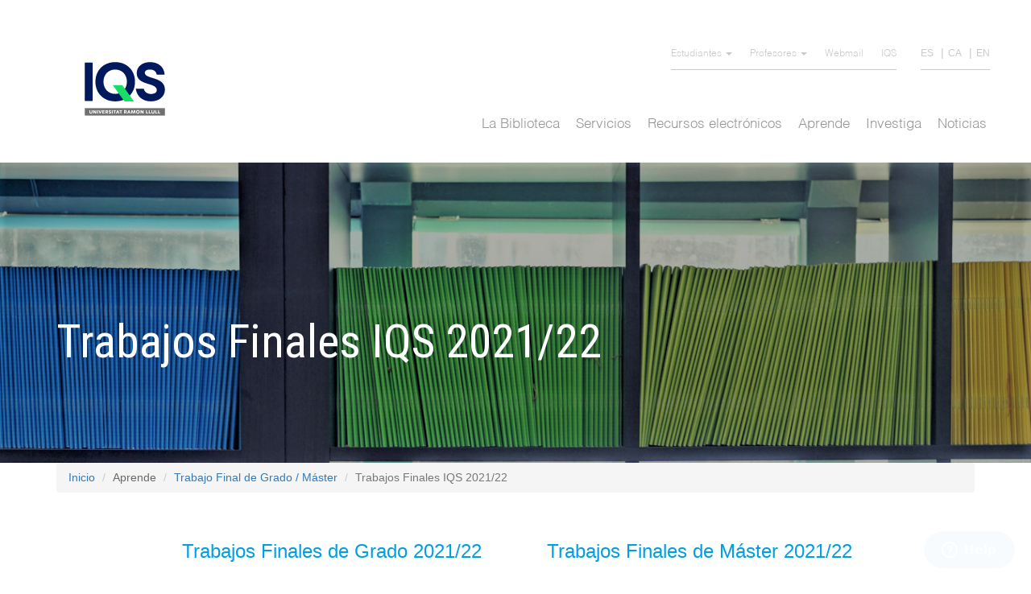

--- FILE ---
content_type: text/html; charset=utf-8
request_url: https://biblioteca.iqs.edu/es/trabajo-final-de-grado-master/trabajos-finales-iqs-202122
body_size: 8460
content:
<!DOCTYPE html>
<html lang="es" dir="ltr" prefix="content: http://purl.org/rss/1.0/modules/content/ dc: http://purl.org/dc/terms/ foaf: http://xmlns.com/foaf/0.1/ og: http://ogp.me/ns# rdfs: http://www.w3.org/2000/01/rdf-schema# sioc: http://rdfs.org/sioc/ns# sioct: http://rdfs.org/sioc/types# skos: http://www.w3.org/2004/02/skos/core# xsd: http://www.w3.org/2001/XMLSchema#">
<head>
  <link rel="profile" href="http://www.w3.org/1999/xhtml/vocab" />
  <meta name="viewport" content="width=device-width, initial-scale=1.0">
  <meta http-equiv="Content-Type" content="text/html; charset=utf-8" />
<meta name="Generator" content="Drupal 7 (http://drupal.org)" />
<link rel="canonical" href="/es/trabajo-final-de-grado-master/trabajos-finales-iqs-202122" />
<link rel="shortlink" href="/es/node/4588" />
<link rel="shortcut icon" href="https://biblioteca.iqs.edu/sites/all/themes/mysubtheme/favicon.ico" type="image/vnd.microsoft.icon" />
  <title>Trabajos Finales IQS 2021/22 | Biblioteca IQS</title>
  <style>
@import url("https://biblioteca.iqs.edu/modules/system/system.base.css?rr5bew");
</style>
<style>
@import url("https://biblioteca.iqs.edu/sites/all/modules/calendar/css/calendar_multiday.css?rr5bew");
@import url("https://biblioteca.iqs.edu/sites/all/modules/calendar_tooltips/calendar_tooltips.css?rr5bew");
@import url("https://biblioteca.iqs.edu/sites/all/modules/date/date_api/date.css?rr5bew");
@import url("https://biblioteca.iqs.edu/sites/all/modules/date/date_popup/themes/datepicker.1.7.css?rr5bew");
@import url("https://biblioteca.iqs.edu/sites/all/modules/date/date_repeat_field/date_repeat_field.css?rr5bew");
@import url("https://biblioteca.iqs.edu/modules/field/theme/field.css?rr5bew");
@import url("https://biblioteca.iqs.edu/modules/node/node.css?rr5bew");
@import url("https://biblioteca.iqs.edu/sites/all/modules/views/css/views.css?rr5bew");
@import url("https://biblioteca.iqs.edu/sites/all/modules/ckeditor/css/ckeditor.css?rr5bew");
</style>
<style>
@import url("https://biblioteca.iqs.edu/sites/all/modules/ctools/css/ctools.css?rr5bew");
@import url("https://biblioteca.iqs.edu/modules/locale/locale.css?rr5bew");
@import url("https://biblioteca.iqs.edu/sites/all/modules/webform/css/webform.css?rr5bew");
</style>
<style>
@import url("https://biblioteca.iqs.edu/sites/all/themes/mysubtheme/css/style.css?rr5bew");
@import url("https://biblioteca.iqs.edu/sites/all/themes/mysubtheme/css/optimo.css?rr5bew");
</style>
  <!-- HTML5 element support for IE6-8 -->
  <!--[if lt IE 9]>
    <script src="https://cdn.jsdelivr.net/html5shiv/3.7.3/html5shiv-printshiv.min.js"></script>
  <![endif]-->
  <script src="https://biblioteca.iqs.edu/sites/all/modules/jquery_update/replace/jquery/1.10/jquery.min.js?v=1.10.2"></script>
<script src="https://biblioteca.iqs.edu/misc/jquery-extend-3.4.0.js?v=1.10.2"></script>
<script src="https://biblioteca.iqs.edu/misc/jquery-html-prefilter-3.5.0-backport.js?v=1.10.2"></script>
<script src="https://biblioteca.iqs.edu/misc/jquery.once.js?v=1.2"></script>
<script src="https://biblioteca.iqs.edu/misc/drupal.js?rr5bew"></script>
<script src="https://biblioteca.iqs.edu/sites/all/modules/beautytips/js/jquery.bt.min.js?v=0.9.5-rc1"></script>
<script src="https://biblioteca.iqs.edu/sites/all/modules/beautytips/js/beautytips.min.js?v=7.x-2.x"></script>
<script src="https://biblioteca.iqs.edu/sites/default/files/languages/es_RX4FkYIB7_dkQ6Rw-o4SLbjOMRhT4lem_XJ_13yfjI4.js?rr5bew"></script>
<script src="https://biblioteca.iqs.edu/sites/all/modules/webform/js/webform.js?rr5bew"></script>
<script src="https://biblioteca.iqs.edu/sites/all/themes/mysubtheme/bootstrap/assets/javascripts/bootstrap/affix.js?rr5bew"></script>
<script src="https://biblioteca.iqs.edu/sites/all/themes/mysubtheme/bootstrap/assets/javascripts/bootstrap/alert.js?rr5bew"></script>
<script src="https://biblioteca.iqs.edu/sites/all/themes/mysubtheme/bootstrap/assets/javascripts/bootstrap/button.js?rr5bew"></script>
<script src="https://biblioteca.iqs.edu/sites/all/themes/mysubtheme/bootstrap/assets/javascripts/bootstrap/carousel.js?rr5bew"></script>
<script src="https://biblioteca.iqs.edu/sites/all/themes/mysubtheme/bootstrap/assets/javascripts/bootstrap/collapse.js?rr5bew"></script>
<script src="https://biblioteca.iqs.edu/sites/all/themes/mysubtheme/bootstrap/assets/javascripts/bootstrap/dropdown.js?rr5bew"></script>
<script src="https://biblioteca.iqs.edu/sites/all/themes/mysubtheme/bootstrap/assets/javascripts/bootstrap/modal.js?rr5bew"></script>
<script src="https://biblioteca.iqs.edu/sites/all/themes/mysubtheme/bootstrap/assets/javascripts/bootstrap/tooltip.js?rr5bew"></script>
<script src="https://biblioteca.iqs.edu/sites/all/themes/mysubtheme/bootstrap/assets/javascripts/bootstrap/popover.js?rr5bew"></script>
<script src="https://biblioteca.iqs.edu/sites/all/themes/mysubtheme/bootstrap/assets/javascripts/bootstrap/scrollspy.js?rr5bew"></script>
<script src="https://biblioteca.iqs.edu/sites/all/themes/mysubtheme/bootstrap/assets/javascripts/bootstrap/tab.js?rr5bew"></script>
<script src="https://biblioteca.iqs.edu/sites/all/themes/mysubtheme/bootstrap/assets/javascripts/bootstrap/transition.js?rr5bew"></script>
<script src="https://biblioteca.iqs.edu/sites/all/themes/mysubtheme/js/scripts.js?rr5bew"></script>
<script>jQuery.extend(Drupal.settings, {"basePath":"\/","pathPrefix":"es\/","ajaxPageState":{"theme":"mysubtheme","theme_token":"FH8-mQJEnqItuhN6OkrM2riEcQ5J7dR0qLZYaD-P-LE","js":{"sites\/all\/themes\/bootstrap\/js\/bootstrap.js":1,"sites\/all\/modules\/jquery_update\/replace\/jquery\/1.10\/jquery.min.js":1,"misc\/jquery-extend-3.4.0.js":1,"misc\/jquery-html-prefilter-3.5.0-backport.js":1,"misc\/jquery.once.js":1,"misc\/drupal.js":1,"sites\/all\/modules\/beautytips\/js\/jquery.bt.min.js":1,"sites\/all\/modules\/beautytips\/js\/beautytips.min.js":1,"public:\/\/languages\/es_RX4FkYIB7_dkQ6Rw-o4SLbjOMRhT4lem_XJ_13yfjI4.js":1,"sites\/all\/modules\/webform\/js\/webform.js":1,"sites\/all\/themes\/mysubtheme\/bootstrap\/assets\/javascripts\/bootstrap\/affix.js":1,"sites\/all\/themes\/mysubtheme\/bootstrap\/assets\/javascripts\/bootstrap\/alert.js":1,"sites\/all\/themes\/mysubtheme\/bootstrap\/assets\/javascripts\/bootstrap\/button.js":1,"sites\/all\/themes\/mysubtheme\/bootstrap\/assets\/javascripts\/bootstrap\/carousel.js":1,"sites\/all\/themes\/mysubtheme\/bootstrap\/assets\/javascripts\/bootstrap\/collapse.js":1,"sites\/all\/themes\/mysubtheme\/bootstrap\/assets\/javascripts\/bootstrap\/dropdown.js":1,"sites\/all\/themes\/mysubtheme\/bootstrap\/assets\/javascripts\/bootstrap\/modal.js":1,"sites\/all\/themes\/mysubtheme\/bootstrap\/assets\/javascripts\/bootstrap\/tooltip.js":1,"sites\/all\/themes\/mysubtheme\/bootstrap\/assets\/javascripts\/bootstrap\/popover.js":1,"sites\/all\/themes\/mysubtheme\/bootstrap\/assets\/javascripts\/bootstrap\/scrollspy.js":1,"sites\/all\/themes\/mysubtheme\/bootstrap\/assets\/javascripts\/bootstrap\/tab.js":1,"sites\/all\/themes\/mysubtheme\/bootstrap\/assets\/javascripts\/bootstrap\/transition.js":1,"sites\/all\/themes\/mysubtheme\/js\/scripts.js":1},"css":{"modules\/system\/system.base.css":1,"sites\/all\/modules\/calendar\/css\/calendar_multiday.css":1,"sites\/all\/modules\/calendar_tooltips\/calendar_tooltips.css":1,"sites\/all\/modules\/date\/date_api\/date.css":1,"sites\/all\/modules\/date\/date_popup\/themes\/datepicker.1.7.css":1,"sites\/all\/modules\/date\/date_repeat_field\/date_repeat_field.css":1,"modules\/field\/theme\/field.css":1,"modules\/node\/node.css":1,"sites\/all\/modules\/views\/css\/views.css":1,"sites\/all\/modules\/ckeditor\/css\/ckeditor.css":1,"sites\/all\/modules\/ctools\/css\/ctools.css":1,"modules\/locale\/locale.css":1,"sites\/all\/modules\/webform\/css\/webform.css":1,"sites\/all\/themes\/mysubtheme\/css\/style.css":1,"sites\/all\/themes\/mysubtheme\/css\/optimo.css":1}},"beautytipStyles":{"default":{"fill":"#000000","padding":8,"strokeStyle":"#B7B7B7","cornerRadius":0,"cssStyles":{"fontFamily":"\u0026quot;lucida grande\u0026quot;,tahoma,verdana,arial,sans-serif","fontSize":"11px","color":"#ffffff"},"shadow":"1"},"plain":[],"netflix":{"positions":["right","left"],"fill":"#FFF","padding":5,"shadow":true,"shadowBlur":12,"strokeStyle":"#B9090B","spikeLength":50,"spikeGirth":60,"cornerRadius":10,"centerPointY":0.1,"overlap":-8,"cssStyles":{"fontSize":"12px","fontFamily":"arial,helvetica,sans-serif"}},"facebook":{"fill":"#F7F7F7","padding":8,"strokeStyle":"#B7B7B7","cornerRadius":0,"cssStyles":{"fontFamily":"\u0022lucida grande\u0022,tahoma,verdana,arial,sans-serif","fontSize":"11px"}},"transparent":{"fill":"rgba(0, 0, 0, .8)","padding":20,"strokeStyle":"#CC0","strokeWidth":3,"spikeLength":40,"spikeGirth":40,"cornerRadius":40,"cssStyles":{"color":"#FFF","fontWeight":"bold"}},"big-green":{"fill":"#00FF4E","padding":20,"strokeWidth":0,"spikeLength":40,"spikeGirth":40,"cornerRadius":15,"cssStyles":{"fontFamily":"\u0022lucida grande\u0022,tahoma,verdana,arial,sans-serif","fontSize":"14px"}},"google-maps":{"positions":["top","bottom"],"fill":"#FFF","padding":15,"strokeStyle":"#ABABAB","strokeWidth":1,"spikeLength":65,"spikeGirth":40,"cornerRadius":25,"centerPointX":0.9,"cssStyles":[]},"hulu":{"fill":"#F4F4F4","strokeStyle":"#666666","spikeLength":20,"spikeGirth":10,"width":350,"overlap":0,"centerPointY":1,"cornerRadius":0,"cssStyles":{"fontFamily":"\u0022Lucida Grande\u0022,Helvetica,Arial,Verdana,sans-serif","fontSize":"12px","padding":"10px 14px"},"shadow":true,"shadowColor":"rgba(0,0,0,.5)","shadowBlur":8,"shadowOffsetX":4,"shadowOffsetY":4}},"beautytips":{"calendar-tooltips":{"cssSelect":".calendar-calendar .mini-day-on a, .calendar-calendar .day a, .calendar-calendar .mini-day-on span, .calendar-calendar .day span","contentSelector":"$(this).next().html()","trigger":["mouseover","mouseout"],"style":"facebook","list":["contentSelector","trigger"]}},"urlIsAjaxTrusted":{"\/es\/trabajo-final-de-grado-master\/trabajos-finales-iqs-202122":true},"bootstrap":{"anchorsFix":"0","anchorsSmoothScrolling":"0","formHasError":1,"popoverEnabled":1,"popoverOptions":{"animation":1,"html":0,"placement":"right","selector":"","trigger":"click","triggerAutoclose":1,"title":"","content":"","delay":0,"container":"body"},"tooltipEnabled":1,"tooltipOptions":{"animation":1,"html":0,"placement":"auto left","selector":"","trigger":"hover focus","delay":0,"container":"body"}}});</script>
    <script>
        (function(i,s,o,g,r,a,m){i['GoogleAnalyticsObject']=r;i[r]=i[r]||function(){
            (i[r].q=i[r].q||[]).push(arguments)},i[r].l=1*new Date();a=s.createElement(o),
            m=s.getElementsByTagName(o)[0];a.async=1;a.src=g;m.parentNode.insertBefore(a,m)
        })(window,document,'script','//www.google-analytics.com/analytics.js','ga');

        ga('create', 'UA-62942558-1', 'auto');
        ga('send', 'pageview');

    </script>

    <!-- Analytics -->
    <!-- Google tag (gtag.js) -->
      <script async src="https://www.googletagmanager.com/gtag/js?id=G-487W9EPKKV"></script>
      <script>
        window.dataLayer = window.dataLayer || [];
        function gtag(){dataLayer.push(arguments);}
        gtag('js', new Date());

        gtag('config', 'G-487W9EPKKV');
      </script>
    <!-- Analytics -->

    <script src="https://use.fontawesome.com/10a078522e.js"></script>
</head>
<body class="html not-front not-logged-in no-sidebars page-node page-node- page-node-4588 node-type-page i18n-es">
  <div id="skip-link">
    <a href="#main-content" class="element-invisible element-focusable">Pasar al contenido principal</a>
  </div>
    
<header id="navbar" role="banner" class="navbar container navbar-default">
    <div id="navbardiv">
        <div  class="content-header container">
      <div class="region region-header">
    <section id="block-menu-block-2" class="block block-menu-block clearfix">

      
  <div class="menu-block-wrapper menu-block-2 menu-name-menu-secondary-menu parent-mlid-0 menu-level-1">
  <ul class="menu nav"><li class="first expanded menu-mlid-336 dropdown"><a href="/es" title="" class="dropdown-toggle dropdown-toggle" data-toggle="dropdown">Estudiantes <span class="caret"></span></a><ul class="dropdown-menu"><li class="first leaf menu-mlid-824"><a href="https://moodle.iqs.url.edu/login/index.php?lang=es" title="" target="_blank">Campus Virtual</a></li>
<li class="last leaf menu-mlid-826"><a href="https://sgaw.iqs.url.edu/naus/InicioAlumnoIQS.html#" title="" target="_blank">SIGMA</a></li>
</ul></li>
<li class="expanded menu-mlid-337 dropdown"><a href="/es" title="" class="dropdown-toggle dropdown-toggle" data-toggle="dropdown">Profesores <span class="caret"></span></a><ul class="dropdown-menu"><li class="first leaf menu-mlid-825"><a href="https://moodle.iqs.url.edu/login/index.php?lang=es_es" title="" target="_blank">Campus Virtual</a></li>
<li class="last leaf menu-mlid-827"><a href="https://sgaw.iqs.url.edu/cosmos/Controlador/?apl=Uninavs&amp;gu=s&amp;idNav=inicio&amp;NuevaSesionUsuario=true&amp;idioma=en.GB&amp;chl=S" title="" target="_blank">SIGMA</a></li>
</ul></li>
<li class="leaf menu-mlid-338"><a href="https://outlook.office.com/mail" title="" target="_blank">Webmail</a></li>
<li class="last leaf menu-mlid-448"><a href="https://www.iqs.edu/es" title="" target="_blank">IQS</a></li>
</ul></div>

</section>
<section id="block-locale-language" class="block block-locale clearfix">

      
  <ul class="language-switcher-locale-url"><li class="es first active"><a href="/es/trabajo-final-de-grado-master/trabajos-finales-iqs-202122" class="language-link active language-link active" xml:lang="es" title="Trabajos Finales IQS 2021/22">ES</a></li>
<li class="ca"><a href="/ca/treball-final-de-grau-master/treballs-finals-iqs-202122" class="language-link language-link" xml:lang="ca" title="Treballs Finals IQS 2021/22">CA</a></li>
<li class="en last"><a href="/en/final-degree-master-project/final-projects-iqs-202122" class="language-link language-link" xml:lang="en" title="Final Projects IQS 2021/22">EN</a></li>
</ul>
</section>
  </div>

    <div class="navbar-header">
              <a class="logo navbar-btn pull-left" href="/es" title="Inicio">
          <!-- <img src="https://biblioteca.iqs.edu/sites/default/files/logo.png" alt="Inicio" /> -->
          <img src="/sites/default/files/logo_nou.svg" alt="Inicio" style="width:140px" />
        </a>
      
      
              <button type="button" class="navbar-toggle" data-toggle="collapse" data-target="#navbar-collapse">
          <span class="sr-only">Toggle navigation</span>
          <span class="icon-bar"></span>
          <span class="icon-bar"></span>
          <span class="icon-bar"></span>
        </button>
      
      <div class="language-responsive">
        <ul class="language-switcher-locale-url"><li class="es first active"><a href="/es/trabajo-final-de-grado-master/trabajos-finales-iqs-202122" class="language-link active language-link active" xml:lang="es" title="Trabajos Finales IQS 2021/22">ES</a></li>
<li class="ca"><a href="/ca/treball-final-de-grau-master/treballs-finals-iqs-202122" class="language-link language-link" xml:lang="ca" title="Treballs Finals IQS 2021/22">CA</a></li>
<li class="en last"><a href="/en/final-degree-master-project/final-projects-iqs-202122" class="language-link language-link" xml:lang="en" title="Final Projects IQS 2021/22">EN</a></li>
</ul>      </div>
    </div>

          <div class="navbar-collapse collapse" id="navbar-collapse">
        <nav role="navigation">
                                                                            <div class="main-menu-desktop"><nav class="menu-name-main-menu">
    <div class="region region-navigation">
        <!-- Collect the nav links, forms, and other content for toggling -->
        <div class="menuprincipal" id="bs-example-navbar-collapse-1">
                        <ul class="menu nav">
                                                        <li  class="dropdown"  id="menu_1">
                        <a href="javascript:void(null);"  class="dropdown-toggle" data-toggle="dropdownNO"  >La Biblioteca</a>
                                                    <ul class="dropdown-menu nivell2" >
                                                                <li ><a href="/es/la-biblioteca/presentacion">Presentación</a>
                                                                    </li>
                                                                <li ><a href="/es/la-biblioteca/acceso-y-normativa">Acceso y normativa</a>
                                                                    </li>
                                                                <li ><a href="/es/la-biblioteca/bibliotecas-url">Bibliotecas URL</a>
                                                                    </li>
                                                                <li ><a href="/es/la-biblioteca/calendario-y-horarios">Horarios y Calendario</a>
                                                                    </li>
                                                                <li ><a href="/es/la-biblioteca/espacios-y-equipamiento">Espacios y equipamiento</a>
                                                                    </li>
                                                                <li ><a href="/es/la-biblioteca/equipo">Equipo</a>
                                                                    </li>
                                                                <li ><a href="/es/la-biblioteca/exposiciones">Exposiciones</a>
                                                                    </li>
                                                            </ul>                    </li>
                                                            <li  class="dropdown"  id="menu_2">
                        <a href="javascript:void(null);"  class="dropdown-toggle" data-toggle="dropdownNO"  >Servicios</a>
                                                    <ul class="dropdown-menu nivell2" >
                                                                <li ><a href="/es/servicios/mi-cuenta-prestamos-renovaciones">Mi Cuenta (préstamos, renovaciones,...)</a>
                                                                    </li>
                                                                <li ><a href="/es/servicios/leganto-bibliografia-recomendada">Leganto: Bibliografía recomendada</a>
                                                                    </li>
                                                                <li ><a href="/es/servicios/formularios-de-compra-pdi-y-pas">Formularios de compra (PDI y PAS)</a>
                                                                    </li>
                                                                <li ><a href="/es/servicios/prestamo">Préstamo</a>
                                                                    </li>
                                                                <li ><a href="/es/servicios/obtencion-de-articulos-y-capitulos-de-libro">Obtención de artículos y capítulos de libro</a>
                                                                    </li>
                                                                <li ><a href="/es/servicios/formacion-de-usuarios">Formación de usuarios</a>
                                                                    </li>
                                                                <li ><a href="/es/servicios/circuito-de-revistas-y-diarios">Circuito de revistas y diarios</a>
                                                                    </li>
                                                                <li ><a href="/es/servicios/novedades-bibliograficas">Novedades bibliográficas</a>
                                                                    </li>
                                                                <li ><a href="/es/servicios/otros-servicios">Otros servicios</a>
                                                                    </li>
                                                            </ul>                    </li>
                                                            <li  class="dropdown"  id="menu_3">
                        <a href="javascript:void(null);"  class="dropdown-toggle" data-toggle="dropdownNO"  >Recursos electrónicos</a>
                                                    <ul class="dropdown-menu nivell2" >
                                                                <li ><a href="/es/recursos-electronicos/bases-de-datos">Bases de datos y otros recursos</a>
                                                                    </li>
                                                                <li ><a href="/es/recursos-electronicos/libros-electronicos">Libros electrónicos</a>
                                                                    </li>
                                                                <li ><a href="/es/recursos-electronicos/revistas-electronicas">Revistas electrónicas</a>
                                                                    </li>
                                                                <li  class="dropdown2" ><a href="/es/recursos-electronicos/guias-de-recursos-electronicos">Guías de recursos electrónicos</a>
                                                                            <ul class="dropdown2-menu menu3 nivell3">
                                                                                    <li><a href="/es/guias-de-recursos-electronicos/business-source-ultimate"> <!--<i class="fas fa-plus-circle"></i>--> Business Source Ultimate</a></li>
                                                                                    <li><a href="/es/recursos-electronicos/mendeley"> <!--<i class="fas fa-plus-circle"></i>--> Mendeley</a></li>
                                                                                    <li><a href="/es/guias-de-recursos-electronicos/passport-euromonitor"> <!--<i class="fas fa-plus-circle"></i>--> Passport Euromonitor</a></li>
                                                                                    <li><a href="/es/guias-de-recursos-electronicos/sabi"> <!--<i class="fas fa-plus-circle"></i>--> SABI</a></li>
                                                                                    <li><a href="/es/guias-de-recursos-electronicos/scifinder-n"> <!--<i class="fas fa-plus-circle"></i>--> Scifinder</a></li>
                                                                                    <li><a href="/es/guias-de-recursos-electronicos/scopus"> <!--<i class="fas fa-plus-circle"></i>--> Scopus</a></li>
                                                                                    <li><a href="/es/guias-de-recursos-electronicos/springer"> <!--<i class="fas fa-plus-circle"></i>--> Springer</a></li>
                                                                                    <li><a href="/es/guias-de-recursos-electronicos/web-science"> <!--<i class="fas fa-plus-circle"></i>--> Web of Science</a></li>
                                                                                </ul>                                </li>
                                                                <li ><a href="/es/recursos-electronicos/discovery-herramienta-de-descubrimiento">Herramienta de descubrimiento</a>
                                                                    </li>
                                                                <li ><a href="/es/recursos-electronicos/mendeley">Gestión de referencias: Mendeley</a>
                                                                    </li>
                                                            </ul>                    </li>
                                                            <li  class="dropdown"  id="menu_4">
                        <a href="javascript:void(null);"  class="dropdown-toggle" data-toggle="dropdownNO"  >Aprende</a>
                                                    <ul class="dropdown-menu nivell2" >
                                                                <li ><a href="/es/aprende/como-buscar-en-el-catalogo">Cómo buscar en el catálogo</a>
                                                                    </li>
                                                                <li ><a href="/es/aprende/como-hacer-reservas">Cómo hacer reservas</a>
                                                                    </li>
                                                                <li ><a href="/es/servicios/leganto-bibliografia-recomendada">Leganto: Bibliografía recomendada</a>
                                                                    </li>
                                                                <li  class="dropdown2" ><a href="/es/aprende/trabajo-final-de-grado-master">Trabajo Final de Grado / Máster</a>
                                                                            <ul class="dropdown2-menu menu3 nivell3">
                                                                                    <li><a href="/es/trabajo-final-de-grado-master/trabajos-finales-iqs-201920"> <!--<i class="fas fa-plus-circle"></i>--> Trabajos Finales IQS 2019/20</a></li>
                                                                                    <li><a href="/es/trabajo-final-de-grado-master/trabajos-finales-iqs-202021"> <!--<i class="fas fa-plus-circle"></i>--> Trabajos Finales IQS 2020/21</a></li>
                                                                                    <li><a href="/es/trabajo-final-de-grado-master/trabajos-finales-iqs-202122"> <!--<i class="fas fa-plus-circle"></i>--> Trabajos Finales IQS 2021/22</a></li>
                                                                                </ul>                                </li>
                                                                <li ><a href="/es/aprende/derechos-de-autor-y-citacion-de-documentos">Citación de documentos</a>
                                                                    </li>
                                                            </ul>                    </li>
                                                            <li  class="dropdown"  id="menu_5">
                        <a href="javascript:void(null);"  class="dropdown-toggle" data-toggle="dropdownNO"  >Investiga</a>
                                                    <ul class="dropdown-menu nivell2" >
                                                                <li  class="dropdown2" ><a href="/es/investiga/perfil-investigador">Perfil investigador</a>
                                                                            <ul class="dropdown2-menu menu3 nivell3">
                                                                                    <li><a href="/es/perfil-investigador/merit-portal-de-la-investigacion-url"> <!--<i class="fas fa-plus-circle"></i>--> MERIT: Portal de la Investigación URL</a></li>
                                                                                </ul>                                </li>
                                                                <li  class="dropdown2" ><a href="/es/investiga/produccion-cientifica">Producción científica</a>
                                                                            <ul class="dropdown2-menu menu3 nivell3">
                                                                                    <li><a href="/es/produccion-cientifica/recomendaciones-para-publicar"> <!--<i class="fas fa-plus-circle"></i>--> Recomendaciones para publicar</a></li>
                                                                                    <li><a href="/es/produccion-cientifica/donde-publicar"> <!--<i class="fas fa-plus-circle"></i>--> ¿Dónde publicar?</a></li>
                                                                                    <li><a href="/es/produccion-cientifica/produccion-cientifica-iqs-2024"> <!--<i class="fas fa-plus-circle"></i>--> Producción científica IQS 2024</a></li>
                                                                                    <li><a href="/es/produccion-cientifica/produccion-cientifica-iqs-2023"> <!--<i class="fas fa-plus-circle"></i>--> Producción científica IQS 2023</a></li>
                                                                                    <li><a href="/es/produccion-cientifica/produccion-cientifica-iqs-2022"> <!--<i class="fas fa-plus-circle"></i>--> Producción científica IQS 2022</a></li>
                                                                                    <li><a href="/es/produccion-cientifica/produccion-cientifica-iqs-2021"> <!--<i class="fas fa-plus-circle"></i>--> Producción científica IQS 2021</a></li>
                                                                                    <li><a href="/es/produccion-cientifica/produccion-cientifica-iqs-2020"> <!--<i class="fas fa-plus-circle"></i>--> Producción científica IQS 2020</a></li>
                                                                                    <li><a href="/es/produccion-cientifica/produccion-cientifica-iqs-2019"> <!--<i class="fas fa-plus-circle"></i>--> Producción científica IQS 2019</a></li>
                                                                                </ul>                                </li>
                                                                <li  class="dropdown2" ><a href="/es/investiga/evaluacion-cientifica">Evaluación científica</a>
                                                                            <ul class="dropdown2-menu menu3 nivell3">
                                                                                    <li><a href="/es/evaluacion-cientifica/indicadores-de-la-evaluacion-cientifica"> <!--<i class="fas fa-plus-circle"></i>--> Indicadores de la evaluación científica</a></li>
                                                                                    <li><a href="/es/evaluacion-cientifica/busca-tus-citaciones"> <!--<i class="fas fa-plus-circle"></i>--> Busca tus citaciones</a></li>
                                                                                    <li><a href="/es/acreditaciones"> <!--<i class="fas fa-plus-circle"></i>--> Acreditaciones</a></li>
                                                                                </ul>                                </li>
                                                                <li  class="dropdown2" ><a href="/es/investiga/ciencia-abierta">Ciencia Abierta</a>
                                                                            <ul class="dropdown2-menu menu3 nivell3">
                                                                                    <li><a href="/es/ciencia-abierta/repositorio-dau"> <!--<i class="fas fa-plus-circle"></i>--> Repositorio DAU</a></li>
                                                                                    <li><a href="/es/ciencia-abierta/publica-en-acceso-abierto"> <!--<i class="fas fa-plus-circle"></i>--> Publica en Acceso Abierto</a></li>
                                                                                    <li><a href="/es/ciencia-abierta/datos-de-investigacion"> <!--<i class="fas fa-plus-circle"></i>--> Datos de investigación</a></li>
                                                                                </ul>                                </li>
                                                                <li ><a href="/es/aprende/derechos-de-autor-y-citacion-de-documentos">Derechos de autor y citación de documentos</a>
                                                                    </li>
                                                                <li ><a href="/es/investiga/evitar-el-plagio">Evitar el plagio</a>
                                                                    </li>
                                                                <li  class="dropdown2" ><a href="/es/investiga/herramientas-docentes">Herramientas docentes</a>
                                                                            <ul class="dropdown2-menu menu3 nivell3">
                                                                                    <li><a href="/es/herramientas-docentes/publicacion-y-creacion-de-contenido"> <!--<i class="fas fa-plus-circle"></i>--> Publicación y creación de contenido</a></li>
                                                                                    <li><a href="/es/herramientas-docentes/busqueda-de-informacion"> <!--<i class="fas fa-plus-circle"></i>--> Búsqueda de información</a></li>
                                                                                    <li><a href="/es/herramientas-docentes/comunicacion-y-trabajo-en-equipo"> <!--<i class="fas fa-plus-circle"></i>--> Comunicación y trabajo de equipo</a></li>
                                                                                    <li><a href="/es/herramientas-docentes/programario"> <!--<i class="fas fa-plus-circle"></i>--> Programario</a></li>
                                                                                </ul>                                </li>
                                                            </ul>                    </li>
                                                            <li  id="menu_6">
                        <a href="/es/noticias"  >Noticias</a>
                                            </li>
                                </ul>
        </div>
        <!-- /.navbar-collapse -->
    </div>
</nav>
</div>
              <div class="main-menu-mobile"><nav class="menu-name-main-menu">
    <div class="region region-navigation">
        <!-- Collect the nav links, forms, and other content for toggling -->
        <div class="menuprincipal" id="bs-example-navbar-collapse-1">
                        <ul class="menu nav">
                                                        <li  class="dropdown"  id="menu_1">
                        <a href="javascript:void(null);"  class="dropdown-toggle" data-toggle="dropdownNO"  >La Biblioteca</a>
                                                    <ul class="dropdown-menu nivell2" >
                                                                <li ><a href="/es/la-biblioteca/presentacion">Presentación</a>
                                                                    </li>
                                                                <li ><a href="/es/la-biblioteca/acceso-y-normativa">Acceso y normativa</a>
                                                                    </li>
                                                                <li ><a href="/es/la-biblioteca/bibliotecas-url">Bibliotecas URL</a>
                                                                    </li>
                                                                <li ><a href="/es/la-biblioteca/calendario-y-horarios">Horarios y Calendario</a>
                                                                    </li>
                                                                <li ><a href="/es/la-biblioteca/espacios-y-equipamiento">Espacios y equipamiento</a>
                                                                    </li>
                                                                <li ><a href="/es/la-biblioteca/equipo">Equipo</a>
                                                                    </li>
                                                                <li ><a href="/es/la-biblioteca/exposiciones">Exposiciones</a>
                                                                    </li>
                                                            </ul>                    </li>
                                                            <li  class="dropdown"  id="menu_2">
                        <a href="javascript:void(null);"  class="dropdown-toggle" data-toggle="dropdownNO"  >Servicios</a>
                                                    <ul class="dropdown-menu nivell2" >
                                                                <li ><a href="/es/servicios/mi-cuenta-prestamos-renovaciones">Mi Cuenta (préstamos, renovaciones,...)</a>
                                                                    </li>
                                                                <li ><a href="/es/servicios/leganto-bibliografia-recomendada">Leganto: Bibliografía recomendada</a>
                                                                    </li>
                                                                <li ><a href="/es/servicios/formularios-de-compra-pdi-y-pas">Formularios de compra (PDI y PAS)</a>
                                                                    </li>
                                                                <li ><a href="/es/servicios/prestamo">Préstamo</a>
                                                                    </li>
                                                                <li ><a href="/es/servicios/obtencion-de-articulos-y-capitulos-de-libro">Obtención de artículos y capítulos de libro</a>
                                                                    </li>
                                                                <li ><a href="/es/servicios/formacion-de-usuarios">Formación de usuarios</a>
                                                                    </li>
                                                                <li ><a href="/es/servicios/circuito-de-revistas-y-diarios">Circuito de revistas y diarios</a>
                                                                    </li>
                                                                <li ><a href="/es/servicios/novedades-bibliograficas">Novedades bibliográficas</a>
                                                                    </li>
                                                                <li ><a href="/es/servicios/otros-servicios">Otros servicios</a>
                                                                    </li>
                                                            </ul>                    </li>
                                                            <li  class="dropdown"  id="menu_3">
                        <a href="javascript:void(null);"  class="dropdown-toggle" data-toggle="dropdownNO"  >Recursos electrónicos</a>
                                                    <ul class="dropdown-menu nivell2" >
                                                                <li ><a href="/es/recursos-electronicos/bases-de-datos">Bases de datos y otros recursos</a>
                                                                    </li>
                                                                <li ><a href="/es/recursos-electronicos/libros-electronicos">Libros electrónicos</a>
                                                                    </li>
                                                                <li ><a href="/es/recursos-electronicos/revistas-electronicas">Revistas electrónicas</a>
                                                                    </li>
                                                                <li  class="dropdown2" ><a href="/es/recursos-electronicos/guias-de-recursos-electronicos">Guías de recursos electrónicos</a>
                                                                            <ul class="dropdown2-menu menu3 nivell3">
                                                                                    <li><a href="/es/guias-de-recursos-electronicos/business-source-ultimate"> <!--<i class="fas fa-plus-circle"></i>--> Business Source Ultimate</a></li>
                                                                                    <li><a href="/es/recursos-electronicos/mendeley"> <!--<i class="fas fa-plus-circle"></i>--> Mendeley</a></li>
                                                                                    <li><a href="/es/guias-de-recursos-electronicos/passport-euromonitor"> <!--<i class="fas fa-plus-circle"></i>--> Passport Euromonitor</a></li>
                                                                                    <li><a href="/es/guias-de-recursos-electronicos/sabi"> <!--<i class="fas fa-plus-circle"></i>--> SABI</a></li>
                                                                                    <li><a href="/es/guias-de-recursos-electronicos/scifinder-n"> <!--<i class="fas fa-plus-circle"></i>--> Scifinder</a></li>
                                                                                    <li><a href="/es/guias-de-recursos-electronicos/scopus"> <!--<i class="fas fa-plus-circle"></i>--> Scopus</a></li>
                                                                                    <li><a href="/es/guias-de-recursos-electronicos/springer"> <!--<i class="fas fa-plus-circle"></i>--> Springer</a></li>
                                                                                    <li><a href="/es/guias-de-recursos-electronicos/web-science"> <!--<i class="fas fa-plus-circle"></i>--> Web of Science</a></li>
                                                                                </ul>                                </li>
                                                                <li ><a href="/es/recursos-electronicos/discovery-herramienta-de-descubrimiento">Herramienta de descubrimiento</a>
                                                                    </li>
                                                                <li ><a href="/es/recursos-electronicos/mendeley">Gestión de referencias: Mendeley</a>
                                                                    </li>
                                                            </ul>                    </li>
                                                            <li  class="dropdown"  id="menu_4">
                        <a href="javascript:void(null);"  class="dropdown-toggle" data-toggle="dropdownNO"  >Aprende</a>
                                                    <ul class="dropdown-menu nivell2" >
                                                                <li ><a href="/es/aprende/como-buscar-en-el-catalogo">Cómo buscar en el catálogo</a>
                                                                    </li>
                                                                <li ><a href="/es/aprende/como-hacer-reservas">Cómo hacer reservas</a>
                                                                    </li>
                                                                <li ><a href="/es/servicios/leganto-bibliografia-recomendada">Leganto: Bibliografía recomendada</a>
                                                                    </li>
                                                                <li  class="dropdown2" ><a href="/es/aprende/trabajo-final-de-grado-master">Trabajo Final de Grado / Máster</a>
                                                                            <ul class="dropdown2-menu menu3 nivell3">
                                                                                    <li><a href="/es/trabajo-final-de-grado-master/trabajos-finales-iqs-201920"> <!--<i class="fas fa-plus-circle"></i>--> Trabajos Finales IQS 2019/20</a></li>
                                                                                    <li><a href="/es/trabajo-final-de-grado-master/trabajos-finales-iqs-202021"> <!--<i class="fas fa-plus-circle"></i>--> Trabajos Finales IQS 2020/21</a></li>
                                                                                    <li><a href="/es/trabajo-final-de-grado-master/trabajos-finales-iqs-202122"> <!--<i class="fas fa-plus-circle"></i>--> Trabajos Finales IQS 2021/22</a></li>
                                                                                </ul>                                </li>
                                                                <li ><a href="/es/aprende/derechos-de-autor-y-citacion-de-documentos">Citación de documentos</a>
                                                                    </li>
                                                            </ul>                    </li>
                                                            <li  class="dropdown"  id="menu_5">
                        <a href="javascript:void(null);"  class="dropdown-toggle" data-toggle="dropdownNO"  >Investiga</a>
                                                    <ul class="dropdown-menu nivell2" >
                                                                <li  class="dropdown2" ><a href="/es/investiga/perfil-investigador">Perfil investigador</a>
                                                                            <ul class="dropdown2-menu menu3 nivell3">
                                                                                    <li><a href="/es/perfil-investigador/merit-portal-de-la-investigacion-url"> <!--<i class="fas fa-plus-circle"></i>--> MERIT: Portal de la Investigación URL</a></li>
                                                                                </ul>                                </li>
                                                                <li  class="dropdown2" ><a href="/es/investiga/produccion-cientifica">Producción científica</a>
                                                                            <ul class="dropdown2-menu menu3 nivell3">
                                                                                    <li><a href="/es/produccion-cientifica/recomendaciones-para-publicar"> <!--<i class="fas fa-plus-circle"></i>--> Recomendaciones para publicar</a></li>
                                                                                    <li><a href="/es/produccion-cientifica/donde-publicar"> <!--<i class="fas fa-plus-circle"></i>--> ¿Dónde publicar?</a></li>
                                                                                    <li><a href="/es/produccion-cientifica/produccion-cientifica-iqs-2024"> <!--<i class="fas fa-plus-circle"></i>--> Producción científica IQS 2024</a></li>
                                                                                    <li><a href="/es/produccion-cientifica/produccion-cientifica-iqs-2023"> <!--<i class="fas fa-plus-circle"></i>--> Producción científica IQS 2023</a></li>
                                                                                    <li><a href="/es/produccion-cientifica/produccion-cientifica-iqs-2022"> <!--<i class="fas fa-plus-circle"></i>--> Producción científica IQS 2022</a></li>
                                                                                    <li><a href="/es/produccion-cientifica/produccion-cientifica-iqs-2021"> <!--<i class="fas fa-plus-circle"></i>--> Producción científica IQS 2021</a></li>
                                                                                    <li><a href="/es/produccion-cientifica/produccion-cientifica-iqs-2020"> <!--<i class="fas fa-plus-circle"></i>--> Producción científica IQS 2020</a></li>
                                                                                    <li><a href="/es/produccion-cientifica/produccion-cientifica-iqs-2019"> <!--<i class="fas fa-plus-circle"></i>--> Producción científica IQS 2019</a></li>
                                                                                </ul>                                </li>
                                                                <li  class="dropdown2" ><a href="/es/investiga/evaluacion-cientifica">Evaluación científica</a>
                                                                            <ul class="dropdown2-menu menu3 nivell3">
                                                                                    <li><a href="/es/evaluacion-cientifica/indicadores-de-la-evaluacion-cientifica"> <!--<i class="fas fa-plus-circle"></i>--> Indicadores de la evaluación científica</a></li>
                                                                                    <li><a href="/es/evaluacion-cientifica/busca-tus-citaciones"> <!--<i class="fas fa-plus-circle"></i>--> Busca tus citaciones</a></li>
                                                                                    <li><a href="/es/acreditaciones"> <!--<i class="fas fa-plus-circle"></i>--> Acreditaciones</a></li>
                                                                                </ul>                                </li>
                                                                <li  class="dropdown2" ><a href="/es/investiga/ciencia-abierta">Ciencia Abierta</a>
                                                                            <ul class="dropdown2-menu menu3 nivell3">
                                                                                    <li><a href="/es/ciencia-abierta/repositorio-dau"> <!--<i class="fas fa-plus-circle"></i>--> Repositorio DAU</a></li>
                                                                                    <li><a href="/es/ciencia-abierta/publica-en-acceso-abierto"> <!--<i class="fas fa-plus-circle"></i>--> Publica en Acceso Abierto</a></li>
                                                                                    <li><a href="/es/ciencia-abierta/datos-de-investigacion"> <!--<i class="fas fa-plus-circle"></i>--> Datos de investigación</a></li>
                                                                                </ul>                                </li>
                                                                <li ><a href="/es/aprende/derechos-de-autor-y-citacion-de-documentos">Derechos de autor y citación de documentos</a>
                                                                    </li>
                                                                <li ><a href="/es/investiga/evitar-el-plagio">Evitar el plagio</a>
                                                                    </li>
                                                                <li  class="dropdown2" ><a href="/es/investiga/herramientas-docentes">Herramientas docentes</a>
                                                                            <ul class="dropdown2-menu menu3 nivell3">
                                                                                    <li><a href="/es/herramientas-docentes/publicacion-y-creacion-de-contenido"> <!--<i class="fas fa-plus-circle"></i>--> Publicación y creación de contenido</a></li>
                                                                                    <li><a href="/es/herramientas-docentes/busqueda-de-informacion"> <!--<i class="fas fa-plus-circle"></i>--> Búsqueda de información</a></li>
                                                                                    <li><a href="/es/herramientas-docentes/comunicacion-y-trabajo-en-equipo"> <!--<i class="fas fa-plus-circle"></i>--> Comunicación y trabajo de equipo</a></li>
                                                                                    <li><a href="/es/herramientas-docentes/programario"> <!--<i class="fas fa-plus-circle"></i>--> Programario</a></li>
                                                                                </ul>                                </li>
                                                            </ul>                    </li>
                                                            <li  id="menu_6">
                        <a href="/es/noticias"  >Noticias</a>
                                            </li>
                                </ul>
        </div>
        <!-- /.navbar-collapse -->
    </div>
</nav>
</div>                  </nav>
      </div>
      </div>
    </div>
</header>

<div class="header-image">
                   <img src="https://biblioteca.iqs.edu/sites/default/files/default_images/banner_investiga-n.jpg" />
                 
</div>

<div class="container">
  
    <h1 class="page-header">Trabajos Finales IQS 2021/22</h1>
  </div>


<div class="main-container container">

  <header role="banner" id="page-header">
    
  </header> <!-- /#page-header -->

  <div class="row">

    
    <section class="col-sm-12">
      <ol class="breadcrumb"><li><a href="/es">Inicio</a></li>
<li><span title="" class="nolink">Aprende</span></li>
<li><a href="/es/aprende/trabajo-final-de-grado-master">Trabajo Final de Grado / Máster</a></li>
<li class="active">Trabajos Finales IQS 2021/22</li>
</ol>      <a id="main-content"></a>
      
                                            

      

        <div class="region region-content">
    <section id="block-system-main" class="block block-system clearfix">

      
  <article id="node-4588" class="node node-page  clearfix" about="/es/trabajo-final-de-grado-master/trabajos-finales-iqs-202122" typeof="foaf:Document">
    <header>
            <span property="dc:title" content="Trabajos Finales IQS 2021/22" class="rdf-meta element-hidden"></span><span property="sioc:num_replies" content="0" datatype="xsd:integer" class="rdf-meta element-hidden"></span>      </header>
    <div class="field field-name-body field-type-text-with-summary field-label-hidden"><div class="field-items"><div class="field-item even" property="content:encoded"><table align="center" border="0" cellpadding="20" cellspacing="50" style="width:80%;"><tbody><tr><td class="rtecenter" style="width: 50%;">
<h3><a href="https://biblioteca.iqs.edu/es/tags/tfg-iqs-202122" target="_blank"><span style="color:#009ee2;">Trabajos Finales de Grado 2021/22</span></a></h3>
</td>
<td class="rtecenter" style="width: 50%;">
<h3><a href="https://biblioteca.iqs.edu/es/tags/tfm-iqs-202122" target="_blank"><span style="color:#009ee2;">Trabajos Finales de Máster 2021/22</span></a></h3>
</td>
</tr><tr><td style="width: 50%; white-space: nowrap;">
<p><a href="https://biblioteca.iqs.edu/ca/tags/tfg-iqs-202122" target="_blank"><img alt="" height="500" src="/sites/default/files/inline/images/Prod_cientifica/ordenador1.png" style="float:left" width="750" /></a></p>
</td>
<td style="width: 50%; white-space: nowrap;">
<p><a href="https://biblioteca.iqs.edu/ca/tags/tfm-iqs-202122" target="_blank"><img alt="" height="500" src="/sites/default/files/inline/images/Prod_cientifica/ordenador2.png" style="float:right" width="750" /></a></p>
</td>
</tr></tbody></table></div></div></div>    </article>

</section>
  </div>
    </section>

    
  </div>
</div>


  <div class="first-footer">
    <div class="container">
        <div class="region region-first-footer">
    <section id="block-block-1" class="block block-block col-sm-3 clearfix">

        <h2 class="block-title">Contacto</h2>
    
  <p class="pnormal"><span style="color:#f8b121;">Biblioteca</span><br /><span>Via Augusta, 390<br />
08017 Barcelona, Spain<br />
Tel: +34 932 67 20 05<br /><a href="mailto:biblioteca@iqs.url.edu">biblioteca@iqs.url.edu</a></span></p>

</section>
<section id="block-block-2" class="block block-block col-sm-4 clearfix">

        <h2 class="block-title">Miembro de</h2>
    
  <p><a href="https://www.unijes.net/" target="_blank"><img alt="" src="/sites/default/files/logo-jesuitas.jpg" /></a><a href="https://www.url.edu/es" target="_blank"><img alt="" src="/sites/default/files/logo-ramon-llull.jpg" /></a></p>

</section>
<section id="block-webform-client-block-435" class="block block-webform col-sm-5 clearfix">

        <h2 class="block-title">Newsletter</h2>
    
  <form class="webform-client-form webform-client-form-435" action="/es/trabajo-final-de-grado-master/trabajos-finales-iqs-202122" method="post" id="webform-client-form-435" accept-charset="UTF-8"><div><div class="webform-progressbar">
  

  
  </div>
<div class="form-item webform-component webform-component-email webform-component--email form-group form-item form-item-submitted-email form-type-webform-email form-group"><input required="required" class="email form-control form-text form-email required" title="Email" data-toggle="tooltip" type="email" id="edit-submitted-email" name="submitted[email]" size="60" /> <label class="control-label element-invisible" for="edit-submitted-email">Email <span class="form-required" title="Este campo es obligatorio.">*</span></label>
</div><input type="hidden" name="details[sid]" />
<input type="hidden" name="details[page_num]" value="1" />
<input type="hidden" name="details[page_count]" value="1" />
<input type="hidden" name="details[finished]" value="0" />
<input type="hidden" name="form_build_id" value="form-xtVSk7-E4lMBIvI2ho76-Pqi4glcsfCiFQrhvWxLgW4" />
<input type="hidden" name="form_id" value="webform_client_form_435" />
<div class="form-actions"><button class="webform-submit button-primary btn btn-default form-submit" type="submit" name="op" value="Enviar">Enviar</button>
</div></div></form>
</section>
  </div>
    </div>
    </div>

  <div class="second-footer">
    <div class="container">
        <div class="region region-second-footer">
    <section id="block-block-4" class="block block-block col-sm-6 clearfix">

      
  <p>© 2019 IQS Barcelona.</p>

</section>
<section id="block-menu-block-4" class="block block-menu-block col-sm-6 clearfix">

      
  <div class="menu-block-wrapper menu-block-4 menu-name-menu-footer-menu parent-mlid-0 menu-level-1">
  <ul class="menu nav"><li class="first last leaf menu-mlid-419"><a href="https://www.iqs.edu/es/politica-privacidad" title="" target="_blank">Política de privacidad</a></li>
</ul></div>

</section>
  </div>
    </div>
    </div>
<script type="text/javascript">
    window.onscroll = function () {
        myFunction()
    };

    // Get the navbar
    var navbar = document.getElementById("navbardiv");
    //var divcontent = document.getElementById("content");

    // Get the offset position of the navbar
    var sticky = navbar.offsetTop;

    // Add the sticky class to the navbar when you reach its scroll position. Remove "sticky" when you leave the scroll position
    function myFunction() {
        console.log(window.pageYOffset);
        console.log(sticky);
        if (window.pageYOffset > sticky) {
            navbar.classList.add("sticky2");
            console.log("add");
            //divcontent.classList.add("stickycontent")
        } else {
            navbar.classList.remove("sticky2");
            //divcontent.classList.remove("stickycontent");
        }
    }

    window.$zopim||(function(d,s){var z=$zopim=function(c){z._.push(c)},$=z.s=
        d.createElement(s),e=d.getElementsByTagName(s)[0];z.set=function(o){z.set.
    _.push(o)};z._=[];z.set._=[];$.async=!0;$.setAttribute('charset','utf-8');
        $.src='//v2.zopim.com/?1sk0enIqh0uR6bqEyADxh46O94b0q6yP';z.t=+new Date;$.
            type='text/javascript';e.parentNode.insertBefore($,e)})(document,'script');
    });
</script>
<!--<script id="ze-snippet" src="https://static.zdassets.com/ekr/snippet.js?key=1sk0enIqh0uR6bqEyADxh46O94b0q6yP"></script>-->
<!-- Start of Zendesk Widget script -->
<script id="ze-snippet" src="https://static.zdassets.com/ekr/snippet.js?key=14dbc32d-3cc3-4526-988a-ca646d5cdf96"> </script>
<!-- End of Zendesk Widget script -->
  <script src="https://biblioteca.iqs.edu/sites/all/themes/bootstrap/js/bootstrap.js?rr5bew"></script>
</body>
</html>


--- FILE ---
content_type: text/css
request_url: https://biblioteca.iqs.edu/sites/all/themes/mysubtheme/css/style.css?rr5bew
body_size: 30202
content:
@charset "UTF-8";
/**
 * Default Variables.
 *
 * Modify this file to provide default Bootstrap Framework variables. The
 * Bootstrap Framework will not override any variables defined here because it
 * uses the `!default` flag which will only set their default if not already
 * defined here.
 *
 * You can copy existing variables directly from the following file:
 * ./THEMENAME/bootstrap/assets/stylesheets/bootstrap/_variables.scss
 */
@font-face {
  font-family: "Helvetica Neue";
  src: url("../fonts/HelveticaNeue/HelveticaNeue.eot");
  src: url("../fonts/HelveticaNeue/HelveticaNeue.eot?#iefix") format("embedded-opentype"), url("../fonts/HelveticaNeue/HelveticaNeue.woff2") format("woff2"), url("../fonts/HelveticaNeue/HelveticaNeue.woff") format("woff"), url("../fonts/HelveticaNeue/HelveticaNeue.ttf") format("truetype"), url("../fonts/HelveticaNeue/HelveticaNeue.svg#HelveticaNeue") format("svg");
  font-weight: normal;
  font-style: normal;
}
@font-face {
  font-family: "Helvetica Neue Medium";
  src: url("../fonts/HelveticaNeue-Medium/HelveticaNeue-Medium.eot");
  src: url("../fonts/HelveticaNeue-Medium/HelveticaNeue-Medium.eot?#iefix") format("embedded-opentype"), url("../fonts/HelveticaNeue-Medium/HelveticaNeue-Medium.woff2") format("woff2"), url("../fonts/HelveticaNeue-Medium/HelveticaNeue-Medium.woff") format("woff"), url("../fonts/HelveticaNeue-Medium/HelveticaNeue-Medium.ttf") format("truetype"), url("../fonts/HelveticaNeue-Medium/HelveticaNeue-Medium.svg#HelveticaNeue-Medium") format("svg");
  font-weight: 500;
  font-style: normal;
}
@font-face {
  font-family: "Helvetica Regular";
  src: url("../fonts/Helvetica/Helvetica.eot");
  src: url("../fonts/Helvetica/Helvetica.eot?#iefix") format("embedded-opentype"), url("../fonts/Helvetica/Helvetica.woff2") format("woff2"), url("../fonts/Helvetica/Helvetica.woff") format("woff"), url("../fonts/Helvetica/Helvetica.ttf") format("truetype"), url("../fonts/Helvetica/Helvetica.svg#Helvetica") format("svg");
  font-weight: normal;
  font-style: normal;
}
@font-face {
  font-family: "Helvetica Light";
  src: url("../fonts/Helvetica-Light/Helvetica-Light.eot");
  src: url("../fonts/Helvetica-Light/Helvetica-Light.eot?#iefix") format("embedded-opentype"), url("../fonts/Helvetica-Light/Helvetica-Light.woff2") format("woff2"), url("../fonts/Helvetica-Light/Helvetica-Light.woff") format("woff"), url("../fonts/Helvetica-Light/Helvetica-Light.ttf") format("truetype"), url("../fonts/Helvetica-Light/Helvetica-Light.svg#Helvetica-Light") format("svg");
  font-weight: 300;
  font-style: normal;
}
@font-face {
  font-family: "Helvetica Bold";
  src: url("../fonts/Helvetica-Bold/Helvetica-Bold.eot");
  src: url("../fonts/Helvetica-Bold/Helvetica-Bold.eot?#iefix") format("embedded-opentype"), url("../fonts/Helvetica-Bold/Helvetica-Bold.woff2") format("woff2"), url("../fonts/Helvetica-Bold/Helvetica-Bold.woff") format("woff"), url("../fonts/Helvetica-Bold/Helvetica-Bold.ttf") format("truetype"), url("../fonts/Helvetica-Bold/Helvetica-Bold.svg#Helvetica-Bold") format("svg");
  font-weight: bold;
  font-style: normal;
}
@font-face {
  font-family: "Roboto Condensed";
  src: url("../fonts/RobotoCondensed-Regular/RobotoCondensed-Regular.eot");
  src: url("../fonts/RobotoCondensed-Regular/RobotoCondensed-Regular.eot?#iefix") format("embedded-opentype"), url("../fonts/RobotoCondensed-Regular/RobotoCondensed-Regular.woff2") format("woff2"), url("../fonts/RobotoCondensed-Regular/RobotoCondensed-Regular.woff") format("woff"), url("../fonts/RobotoCondensed-Regular/RobotoCondensed-Regular.ttf") format("truetype"), url("../fonts/RobotoCondensed-Regular/RobotoCondensed-Regular.svg#RobotoCondensed-Regular") format("svg");
  font-weight: normal;
  font-style: normal;
}
/*!
 * Bootstrap v3.4.0 (https://getbootstrap.com/)
 * Copyright 2011-2018 Twitter, Inc.
 * Licensed under MIT (https://github.com/twbs/bootstrap/blob/master/LICENSE)
 */
/*! normalize.css v3.0.3 | MIT License | github.com/necolas/normalize.css */
html {
  font-family: sans-serif;
  -ms-text-size-adjust: 100%;
  -webkit-text-size-adjust: 100%;
}

body {
  margin: 0;
}

article,
aside,
details,
figcaption,
figure,
footer,
header,
hgroup,
main,
menu,
nav,
section,
summary {
  display: block;
}

audio,
canvas,
progress,
video {
  display: inline-block;
  vertical-align: baseline;
}

audio:not([controls]) {
  display: none;
  height: 0;
}

[hidden],
template {
  display: none;
}

a {
  background-color: transparent;
}

a:active,
a:hover {
  outline: 0;
}

abbr[title] {
  border-bottom: none;
  text-decoration: underline;
  text-decoration: underline dotted;
}

b,
strong {
  font-weight: bold;
}

dfn {
  font-style: italic;
}

h1 {
  font-size: 2em;
  margin: 0.67em 0;
}

mark {
  background: #ff0;
  color: #000;
}

small {
  font-size: 80%;
}

sub,
sup {
  font-size: 75%;
  line-height: 0;
  position: relative;
  vertical-align: baseline;
}

sup {
  top: -0.5em;
}

sub {
  bottom: -0.25em;
}

img {
  border: 0;
}

svg:not(:root) {
  overflow: hidden;
}

figure {
  margin: 1em 40px;
}

hr {
  box-sizing: content-box;
  height: 0;
}

pre {
  overflow: auto;
}

code,
kbd,
pre,
samp {
  font-family: monospace, monospace;
  font-size: 1em;
}

button,
input,
optgroup,
select,
textarea {
  color: inherit;
  font: inherit;
  margin: 0;
}

button {
  overflow: visible;
}

button,
select {
  text-transform: none;
}

button,
html input[type=button],
input[type=reset],
input[type=submit] {
  -webkit-appearance: button;
  cursor: pointer;
}

button[disabled],
html input[disabled] {
  cursor: default;
}

button::-moz-focus-inner,
input::-moz-focus-inner {
  border: 0;
  padding: 0;
}

input {
  line-height: normal;
}

input[type=checkbox],
input[type=radio] {
  box-sizing: border-box;
  padding: 0;
}

input[type=number]::-webkit-inner-spin-button,
input[type=number]::-webkit-outer-spin-button {
  height: auto;
}

input[type=search] {
  -webkit-appearance: textfield;
  box-sizing: content-box;
}

input[type=search]::-webkit-search-cancel-button,
input[type=search]::-webkit-search-decoration {
  -webkit-appearance: none;
}

fieldset {
  border: 1px solid #c0c0c0;
  margin: 0 2px;
  padding: 0.35em 0.625em 0.75em;
}

legend {
  border: 0;
  padding: 0;
}

textarea {
  overflow: auto;
}

optgroup {
  font-weight: bold;
}

table {
  border-collapse: collapse;
  border-spacing: 0;
}

td,
th {
  /*padding: 0;*/
}

/*! Source: https://github.com/h5bp/html5-boilerplate/blob/master/src/css/main.css */
@media print {
  *,
*:before,
*:after {
    color: #000 !important;
    text-shadow: none !important;
    background: transparent !important;
    box-shadow: none !important;
  }

  a,
a:visited {
    text-decoration: underline;
  }

  a[href]:after {
    content: " (" attr(href) ")";
  }

  abbr[title]:after {
    content: " (" attr(title) ")";
  }

  a[href^="#"]:after,
a[href^="javascript:"]:after {
    content: "";
  }

  pre,
blockquote {
    border: 1px solid #999;
    page-break-inside: avoid;
  }

  thead {
    display: table-header-group;
  }

  tr,
img {
    page-break-inside: avoid;
  }

  img {
    max-width: 100% !important;
  }

  p,
h2,
h3 {
    orphans: 3;
    widows: 3;
  }

  h2,
h3 {
    page-break-after: avoid;
  }

  .navbar {
    display: none;
  }

  .btn > .caret,
.dropup > .btn > .caret {
    border-top-color: #000 !important;
  }

  .label {
    border: 1px solid #000;
  }

  .table {
    border-collapse: collapse !important;
  }
  .table td,
.table th {
    background-color: #fff !important;
  }

  .table-bordered th,
.table-bordered td {
    border: 1px solid #ddd !important;
  }
}
@font-face {
  font-family: "Glyphicons Halflings";
  src: url("../bootstrap/assets/fonts/bootstrap/glyphicons-halflings-regular.eot");
  src: url("../bootstrap/assets/fonts/bootstrap/glyphicons-halflings-regular.eot?#iefix") format("embedded-opentype"), url("../bootstrap/assets/fonts/bootstrap/glyphicons-halflings-regular.woff2") format("woff2"), url("../bootstrap/assets/fonts/bootstrap/glyphicons-halflings-regular.woff") format("woff"), url("../bootstrap/assets/fonts/bootstrap/glyphicons-halflings-regular.ttf") format("truetype"), url("../bootstrap/assets/fonts/bootstrap/glyphicons-halflings-regular.svg#glyphicons_halflingsregular") format("svg");
}
.glyphicon {
  position: relative;
  top: 1px;
  display: inline-block;
  font-family: "Glyphicons Halflings";
  font-style: normal;
  font-weight: 400;
  line-height: 1;
  -webkit-font-smoothing: antialiased;
  -moz-osx-font-smoothing: grayscale;
}

.glyphicon-asterisk:before {
  content: "*";
}

.glyphicon-plus:before {
  content: "+";
}

.glyphicon-euro:before,
.glyphicon-eur:before {
  content: "€";
}

.glyphicon-minus:before {
  content: "−";
}

.glyphicon-cloud:before {
  content: "☁";
}

.glyphicon-envelope:before {
  content: "✉";
}

.glyphicon-pencil:before {
  content: "✏";
}

.glyphicon-glass:before {
  content: "";
}

.glyphicon-music:before {
  content: "";
}

.glyphicon-search:before {
  content: "";
}

.glyphicon-heart:before {
  content: "";
}

.glyphicon-star:before {
  content: "";
}

.glyphicon-star-empty:before {
  content: "";
}

.glyphicon-user:before {
  content: "";
}

.glyphicon-film:before {
  content: "";
}

.glyphicon-th-large:before {
  content: "";
}

.glyphicon-th:before {
  content: "";
}

.glyphicon-th-list:before {
  content: "";
}

.glyphicon-ok:before {
  content: "";
}

.glyphicon-remove:before {
  content: "";
}

.glyphicon-zoom-in:before {
  content: "";
}

.glyphicon-zoom-out:before {
  content: "";
}

.glyphicon-off:before {
  content: "";
}

.glyphicon-signal:before {
  content: "";
}

.glyphicon-cog:before {
  content: "";
}

.glyphicon-trash:before {
  content: "";
}

.glyphicon-home:before {
  content: "";
}

.glyphicon-file:before {
  content: "";
}

.glyphicon-time:before {
  content: "";
}

.glyphicon-road:before {
  content: "";
}

.glyphicon-download-alt:before {
  content: "";
}

.glyphicon-download:before {
  content: "";
}

.glyphicon-upload:before {
  content: "";
}

.glyphicon-inbox:before {
  content: "";
}

.glyphicon-play-circle:before {
  content: "";
}

.glyphicon-repeat:before {
  content: "";
}

.glyphicon-refresh:before {
  content: "";
}

.glyphicon-list-alt:before {
  content: "";
}

.glyphicon-lock:before {
  content: "";
}

.glyphicon-flag:before {
  content: "";
}

.glyphicon-headphones:before {
  content: "";
}

.glyphicon-volume-off:before {
  content: "";
}

.glyphicon-volume-down:before {
  content: "";
}

.glyphicon-volume-up:before {
  content: "";
}

.glyphicon-qrcode:before {
  content: "";
}

.glyphicon-barcode:before {
  content: "";
}

.glyphicon-tag:before {
  content: "";
}

.glyphicon-tags:before {
  content: "";
}

.glyphicon-book:before {
  content: "";
}

.glyphicon-bookmark:before {
  content: "";
}

.glyphicon-print:before {
  content: "";
}

.glyphicon-camera:before {
  content: "";
}

.glyphicon-font:before {
  content: "";
}

.glyphicon-bold:before {
  content: "";
}

.glyphicon-italic:before {
  content: "";
}

.glyphicon-text-height:before {
  content: "";
}

.glyphicon-text-width:before {
  content: "";
}

.glyphicon-align-left:before {
  content: "";
}

.glyphicon-align-center:before {
  content: "";
}

.glyphicon-align-right:before {
  content: "";
}

.glyphicon-align-justify:before {
  content: "";
}

.glyphicon-list:before {
  content: "";
}

.glyphicon-indent-left:before {
  content: "";
}

.glyphicon-indent-right:before {
  content: "";
}

.glyphicon-facetime-video:before {
  content: "";
}

.glyphicon-picture:before {
  content: "";
}

.glyphicon-map-marker:before {
  content: "";
}

.glyphicon-adjust:before {
  content: "";
}

.glyphicon-tint:before {
  content: "";
}

.glyphicon-edit:before {
  content: "";
}

.glyphicon-share:before {
  content: "";
}

.glyphicon-check:before {
  content: "";
}

.glyphicon-move:before {
  content: "";
}

.glyphicon-step-backward:before {
  content: "";
}

.glyphicon-fast-backward:before {
  content: "";
}

.glyphicon-backward:before {
  content: "";
}

.glyphicon-play:before {
  content: "";
}

.glyphicon-pause:before {
  content: "";
}

.glyphicon-stop:before {
  content: "";
}

.glyphicon-forward:before {
  content: "";
}

.glyphicon-fast-forward:before {
  content: "";
}

.glyphicon-step-forward:before {
  content: "";
}

.glyphicon-eject:before {
  content: "";
}

.glyphicon-chevron-left:before {
  content: "";
}

.glyphicon-chevron-right:before {
  content: "";
}

.glyphicon-plus-sign:before {
  content: "";
}

.glyphicon-minus-sign:before {
  content: "";
}

.glyphicon-remove-sign:before {
  content: "";
}

.glyphicon-ok-sign:before {
  content: "";
}

.glyphicon-question-sign:before {
  content: "";
}

.glyphicon-info-sign:before {
  content: "";
}

.glyphicon-screenshot:before {
  content: "";
}

.glyphicon-remove-circle:before {
  content: "";
}

.glyphicon-ok-circle:before {
  content: "";
}

.glyphicon-ban-circle:before {
  content: "";
}

.glyphicon-arrow-left:before {
  content: "";
}

.glyphicon-arrow-right:before {
  content: "";
}

.glyphicon-arrow-up:before {
  content: "";
}

.glyphicon-arrow-down:before {
  content: "";
}

.glyphicon-share-alt:before {
  content: "";
}

.glyphicon-resize-full:before {
  content: "";
}

.glyphicon-resize-small:before {
  content: "";
}

.glyphicon-exclamation-sign:before {
  content: "";
}

.glyphicon-gift:before {
  content: "";
}

.glyphicon-leaf:before {
  content: "";
}

.glyphicon-fire:before {
  content: "";
}

.glyphicon-eye-open:before {
  content: "";
}

.glyphicon-eye-close:before {
  content: "";
}

.glyphicon-warning-sign:before {
  content: "";
}

.glyphicon-plane:before {
  content: "";
}

.glyphicon-calendar:before {
  content: "";
}

.glyphicon-random:before {
  content: "";
}

.glyphicon-comment:before {
  content: "";
}

.glyphicon-magnet:before {
  content: "";
}

.glyphicon-chevron-up:before {
  content: "";
}

.glyphicon-chevron-down:before {
  content: "";
}

.glyphicon-retweet:before {
  content: "";
}

.glyphicon-shopping-cart:before {
  content: "";
}

.glyphicon-folder-close:before {
  content: "";
}

.glyphicon-folder-open:before {
  content: "";
}

.glyphicon-resize-vertical:before {
  content: "";
}

.glyphicon-resize-horizontal:before {
  content: "";
}

.glyphicon-hdd:before {
  content: "";
}

.glyphicon-bullhorn:before {
  content: "";
}

.glyphicon-bell:before {
  content: "";
}

.glyphicon-certificate:before {
  content: "";
}

.glyphicon-thumbs-up:before {
  content: "";
}

.glyphicon-thumbs-down:before {
  content: "";
}

.glyphicon-hand-right:before {
  content: "";
}

.glyphicon-hand-left:before {
  content: "";
}

.glyphicon-hand-up:before {
  content: "";
}

.glyphicon-hand-down:before {
  content: "";
}

.glyphicon-circle-arrow-right:before {
  content: "";
}

.glyphicon-circle-arrow-left:before {
  content: "";
}

.glyphicon-circle-arrow-up:before {
  content: "";
}

.glyphicon-circle-arrow-down:before {
  content: "";
}

.glyphicon-globe:before {
  content: "";
}

.glyphicon-wrench:before {
  content: "";
}

.glyphicon-tasks:before {
  content: "";
}

.glyphicon-filter:before {
  content: "";
}

.glyphicon-briefcase:before {
  content: "";
}

.glyphicon-fullscreen:before {
  content: "";
}

.glyphicon-dashboard:before {
  content: "";
}

.glyphicon-paperclip:before {
  content: "";
}

.glyphicon-heart-empty:before {
  content: "";
}

.glyphicon-link:before {
  content: "";
}

.glyphicon-phone:before {
  content: "";
}

.glyphicon-pushpin:before {
  content: "";
}

.glyphicon-usd:before {
  content: "";
}

.glyphicon-gbp:before {
  content: "";
}

.glyphicon-sort:before {
  content: "";
}

.glyphicon-sort-by-alphabet:before {
  content: "";
}

.glyphicon-sort-by-alphabet-alt:before {
  content: "";
}

.glyphicon-sort-by-order:before {
  content: "";
}

.glyphicon-sort-by-order-alt:before {
  content: "";
}

.glyphicon-sort-by-attributes:before {
  content: "";
}

.glyphicon-sort-by-attributes-alt:before {
  content: "";
}

.glyphicon-unchecked:before {
  content: "";
}

.glyphicon-expand:before {
  content: "";
}

.glyphicon-collapse-down:before {
  content: "";
}

.glyphicon-collapse-up:before {
  content: "";
}

.glyphicon-log-in:before {
  content: "";
}

.glyphicon-flash:before {
  content: "";
}

.glyphicon-log-out:before {
  content: "";
}

.glyphicon-new-window:before {
  content: "";
}

.glyphicon-record:before {
  content: "";
}

.glyphicon-save:before {
  content: "";
}

.glyphicon-open:before {
  content: "";
}

.glyphicon-saved:before {
  content: "";
}

.glyphicon-import:before {
  content: "";
}

.glyphicon-export:before {
  content: "";
}

.glyphicon-send:before {
  content: "";
}

.glyphicon-floppy-disk:before {
  content: "";
}

.glyphicon-floppy-saved:before {
  content: "";
}

.glyphicon-floppy-remove:before {
  content: "";
}

.glyphicon-floppy-save:before {
  content: "";
}

.glyphicon-floppy-open:before {
  content: "";
}

.glyphicon-credit-card:before {
  content: "";
}

.glyphicon-transfer:before {
  content: "";
}

.glyphicon-cutlery:before {
  content: "";
}

.glyphicon-header:before {
  content: "";
}

.glyphicon-compressed:before {
  content: "";
}

.glyphicon-earphone:before {
  content: "";
}

.glyphicon-phone-alt:before {
  content: "";
}

.glyphicon-tower:before {
  content: "";
}

.glyphicon-stats:before {
  content: "";
}

.glyphicon-sd-video:before {
  content: "";
}

.glyphicon-hd-video:before {
  content: "";
}

.glyphicon-subtitles:before {
  content: "";
}

.glyphicon-sound-stereo:before {
  content: "";
}

.glyphicon-sound-dolby:before {
  content: "";
}

.glyphicon-sound-5-1:before {
  content: "";
}

.glyphicon-sound-6-1:before {
  content: "";
}

.glyphicon-sound-7-1:before {
  content: "";
}

.glyphicon-copyright-mark:before {
  content: "";
}

.glyphicon-registration-mark:before {
  content: "";
}

.glyphicon-cloud-download:before {
  content: "";
}

.glyphicon-cloud-upload:before {
  content: "";
}

.glyphicon-tree-conifer:before {
  content: "";
}

.glyphicon-tree-deciduous:before {
  content: "";
}

.glyphicon-cd:before {
  content: "";
}

.glyphicon-save-file:before {
  content: "";
}

.glyphicon-open-file:before {
  content: "";
}

.glyphicon-level-up:before {
  content: "";
}

.glyphicon-copy:before {
  content: "";
}

.glyphicon-paste:before {
  content: "";
}

.glyphicon-alert:before {
  content: "";
}

.glyphicon-equalizer:before {
  content: "";
}

.glyphicon-king:before {
  content: "";
}

.glyphicon-queen:before {
  content: "";
}

.glyphicon-pawn:before {
  content: "";
}

.glyphicon-bishop:before {
  content: "";
}

.glyphicon-knight:before {
  content: "";
}

.glyphicon-baby-formula:before {
  content: "";
}

.glyphicon-tent:before {
  content: "⛺";
}

.glyphicon-blackboard:before {
  content: "";
}

.glyphicon-bed:before {
  content: "";
}

.glyphicon-apple:before {
  content: "";
}

.glyphicon-erase:before {
  content: "";
}

.glyphicon-hourglass:before {
  content: "⌛";
}

.glyphicon-lamp:before {
  content: "";
}

.glyphicon-duplicate:before {
  content: "";
}

.glyphicon-piggy-bank:before {
  content: "";
}

.glyphicon-scissors:before {
  content: "";
}

.glyphicon-bitcoin:before {
  content: "";
}

.glyphicon-btc:before {
  content: "";
}

.glyphicon-xbt:before {
  content: "";
}

.glyphicon-yen:before {
  content: "¥";
}

.glyphicon-jpy:before {
  content: "¥";
}

.glyphicon-ruble:before {
  content: "₽";
}

.glyphicon-rub:before {
  content: "₽";
}

.glyphicon-scale:before {
  content: "";
}

.glyphicon-ice-lolly:before {
  content: "";
}

.glyphicon-ice-lolly-tasted:before {
  content: "";
}

.glyphicon-education:before {
  content: "";
}

.glyphicon-option-horizontal:before {
  content: "";
}

.glyphicon-option-vertical:before {
  content: "";
}

.glyphicon-menu-hamburger:before {
  content: "";
}

.glyphicon-modal-window:before {
  content: "";
}

.glyphicon-oil:before {
  content: "";
}

.glyphicon-grain:before {
  content: "";
}

.glyphicon-sunglasses:before {
  content: "";
}

.glyphicon-text-size:before {
  content: "";
}

.glyphicon-text-color:before {
  content: "";
}

.glyphicon-text-background:before {
  content: "";
}

.glyphicon-object-align-top:before {
  content: "";
}

.glyphicon-object-align-bottom:before {
  content: "";
}

.glyphicon-object-align-horizontal:before {
  content: "";
}

.glyphicon-object-align-left:before {
  content: "";
}

.glyphicon-object-align-vertical:before {
  content: "";
}

.glyphicon-object-align-right:before {
  content: "";
}

.glyphicon-triangle-right:before {
  content: "";
}

.glyphicon-triangle-left:before {
  content: "";
}

.glyphicon-triangle-bottom:before {
  content: "";
}

.glyphicon-triangle-top:before {
  content: "";
}

.glyphicon-console:before {
  content: "";
}

.glyphicon-superscript:before {
  content: "";
}

.glyphicon-subscript:before {
  content: "";
}

.glyphicon-menu-left:before {
  content: "";
}

.glyphicon-menu-right:before {
  content: "";
}

.glyphicon-menu-down:before {
  content: "";
}

.glyphicon-menu-up:before {
  content: "";
}

* {
  -webkit-box-sizing: border-box;
  -moz-box-sizing: border-box;
  box-sizing: border-box;
}

*:before,
*:after {
  -webkit-box-sizing: border-box;
  -moz-box-sizing: border-box;
  box-sizing: border-box;
}

html {
  font-size: 10px;
  -webkit-tap-highlight-color: rgba(0, 0, 0, 0);
}

body {
  font-family: "Helvetica Neue", Helvetica, Arial, sans-serif;
  font-size: 14px;
  line-height: 1.428571429;
  color: #333333;
  background-color: #fff;
}

input,
button,
select,
textarea {
  font-family: inherit;
  font-size: inherit;
  line-height: inherit;
}

a {
  color: #337ab7;
  text-decoration: none;
}
a:hover, a:focus {
  color: #23527c;
  text-decoration: underline;
}
a:focus {
  outline: 5px auto -webkit-focus-ring-color;
  outline-offset: -2px;
}

figure {
  margin: 0;
}

img {
  vertical-align: middle;
}

.img-responsive {
  display: block;
  max-width: 100%;
  height: auto;
}

.img-rounded {
  border-radius: 6px;
}

.img-thumbnail {
  padding: 4px;
  line-height: 1.428571429;
  background-color: #fff;
  border: 1px solid #ddd;
  border-radius: 4px;
  -webkit-transition: all 0.2s ease-in-out;
  -o-transition: all 0.2s ease-in-out;
  transition: all 0.2s ease-in-out;
  display: inline-block;
  max-width: 100%;
  height: auto;
}

.img-circle {
  border-radius: 50%;
}

hr {
  margin-top: 20px;
  margin-bottom: 20px;
  border: 0;
  border-top: 1px solid #eeeeee;
}

.sr-only {
  position: absolute;
  width: 1px;
  height: 1px;
  padding: 0;
  margin: -1px;
  overflow: hidden;
  clip: rect(0, 0, 0, 0);
  border: 0;
}

.sr-only-focusable:active, .sr-only-focusable:focus {
  position: static;
  width: auto;
  height: auto;
  margin: 0;
  overflow: visible;
  clip: auto;
}

[role=button] {
  cursor: pointer;
}

h1, h2, h3, h4, h5, h6,
.h1, .h2, .h3, .h4, .h5, .h6 {
  font-family: inherit;
  font-weight: 500;
  line-height: 1.1;
  color: inherit;
}
h1 small,
h1 .small, h2 small,
h2 .small, h3 small,
h3 .small, h4 small,
h4 .small, h5 small,
h5 .small, h6 small,
h6 .small,
.h1 small,
.h1 .small, .h2 small,
.h2 .small, .h3 small,
.h3 .small, .h4 small,
.h4 .small, .h5 small,
.h5 .small, .h6 small,
.h6 .small {
  font-weight: 400;
  line-height: 1;
  color: #777777;
}

h1, .h1,
h2, .h2,
h3, .h3 {
  margin-top: 20px;
  margin-bottom: 10px;
}
h1 small,
h1 .small, .h1 small,
.h1 .small,
h2 small,
h2 .small, .h2 small,
.h2 .small,
h3 small,
h3 .small, .h3 small,
.h3 .small {
  font-size: 65%;
}

h4, .h4,
h5, .h5,
h6, .h6 {
  margin-top: 10px;
  margin-bottom: 10px;
}
h4 small,
h4 .small, .h4 small,
.h4 .small,
h5 small,
h5 .small, .h5 small,
.h5 .small,
h6 small,
h6 .small, .h6 small,
.h6 .small {
  font-size: 75%;
}

h1, .h1 {
  font-size: 36px;
}

h2, .h2 {
  font-size: 30px;
}

h3, .h3 {
  font-size: 24px;
}

h4, .h4 {
  font-size: 18px;
}

h5, .h5 {
  font-size: 14px;
}

h6, .h6 {
  font-size: 12px;
}

p {
  margin: 0 0 10px;
}

.lead {
  margin-bottom: 20px;
  font-size: 16px;
  font-weight: 300;
  line-height: 1.4;
}
@media (min-width: 768px) {
  .lead {
    font-size: 21px;
  }
}

small,
.small {
  font-size: 85%;
}

mark,
.mark {
  padding: 0.2em;
  background-color: #fcf8e3;
}

.text-left {
  text-align: left;
}

.text-right {
  text-align: right;
}

.text-center {
  text-align: center;
}

.text-justify {
  text-align: justify;
}

.text-nowrap {
  white-space: nowrap;
}

.text-lowercase {
  text-transform: lowercase;
}

.text-uppercase, .initialism {
  text-transform: uppercase;
}

.text-capitalize {
  text-transform: capitalize;
}

.text-muted {
  color: #777777;
}

.text-primary {
  color: #337ab7;
}

a.text-primary:hover,
a.text-primary:focus {
  color: #286090;
}

.text-success {
  color: #3c763d;
}

a.text-success:hover,
a.text-success:focus {
  color: #2b542c;
}

.text-info {
  color: #31708f;
}

a.text-info:hover,
a.text-info:focus {
  color: #245269;
}

.text-warning {
  color: #8a6d3b;
}

a.text-warning:hover,
a.text-warning:focus {
  color: #66512c;
}

.text-danger {
  color: #a94442;
}

a.text-danger:hover,
a.text-danger:focus {
  color: #843534;
}

.bg-primary {
  color: #fff;
}

.bg-primary {
  background-color: #337ab7;
}

a.bg-primary:hover,
a.bg-primary:focus {
  background-color: #286090;
}

.bg-success {
  background-color: #dff0d8;
}

a.bg-success:hover,
a.bg-success:focus {
  background-color: #c1e2b3;
}

.bg-info {
  background-color: #d9edf7;
}

a.bg-info:hover,
a.bg-info:focus {
  background-color: #afd9ee;
}

.bg-warning {
  background-color: #fcf8e3;
}

a.bg-warning:hover,
a.bg-warning:focus {
  background-color: #f7ecb5;
}

.bg-danger {
  background-color: #f2dede;
}

a.bg-danger:hover,
a.bg-danger:focus {
  background-color: #e4b9b9;
}

.page-header {
  padding-bottom: 9px;
  margin: 40px 0 20px;
  border-bottom: 1px solid #eeeeee;
}

ul,
ol {
  margin-top: 0;
  margin-bottom: 10px;
}
ul ul,
ul ol,
ol ul,
ol ol {
  margin-bottom: 0;
}

.list-unstyled {
  padding-left: 0;
  list-style: none;
}

.list-inline {
  padding-left: 0;
  list-style: none;
  margin-left: -5px;
}
.list-inline > li {
  display: inline-block;
  padding-right: 5px;
  padding-left: 5px;
}

dl {
  margin-top: 0;
  margin-bottom: 20px;
}

dt,
dd {
  line-height: 1.428571429;
}

dt {
  font-weight: 700;
}

dd {
  margin-left: 0;
}

.dl-horizontal dd:before, .dl-horizontal dd:after {
  display: table;
  content: " ";
}
.dl-horizontal dd:after {
  clear: both;
}
@media (min-width: 768px) {
  .dl-horizontal dt {
    float: left;
    width: 160px;
    clear: left;
    text-align: right;
    overflow: hidden;
    text-overflow: ellipsis;
    white-space: nowrap;
  }
  .dl-horizontal dd {
    margin-left: 180px;
  }
}

abbr[title],
abbr[data-original-title] {
  cursor: help;
}

.initialism {
  font-size: 90%;
}

blockquote {
  padding: 10px 20px;
  margin: 0 0 20px;
  font-size: 17.5px;
  border-left: 5px solid #eeeeee;
}
blockquote p:last-child,
blockquote ul:last-child,
blockquote ol:last-child {
  margin-bottom: 0;
}
blockquote footer,
blockquote small,
blockquote .small {
  display: block;
  font-size: 80%;
  line-height: 1.428571429;
  color: #777777;
}
blockquote footer:before,
blockquote small:before,
blockquote .small:before {
  content: "— ";
}

.blockquote-reverse,
blockquote.pull-right {
  padding-right: 15px;
  padding-left: 0;
  text-align: right;
  border-right: 5px solid #eeeeee;
  border-left: 0;
}
.blockquote-reverse footer:before,
.blockquote-reverse small:before,
.blockquote-reverse .small:before,
blockquote.pull-right footer:before,
blockquote.pull-right small:before,
blockquote.pull-right .small:before {
  content: "";
}
.blockquote-reverse footer:after,
.blockquote-reverse small:after,
.blockquote-reverse .small:after,
blockquote.pull-right footer:after,
blockquote.pull-right small:after,
blockquote.pull-right .small:after {
  content: " —";
}

address {
  margin-bottom: 20px;
  font-style: normal;
  line-height: 1.428571429;
}

code,
kbd,
pre,
samp {
  font-family: Menlo, Monaco, Consolas, "Courier New", monospace;
}

code {
  padding: 2px 4px;
  font-size: 90%;
  color: #c7254e;
  background-color: #f9f2f4;
  border-radius: 4px;
}

kbd {
  padding: 2px 4px;
  font-size: 90%;
  color: #fff;
  background-color: #333;
  border-radius: 3px;
  box-shadow: inset 0 -1px 0 rgba(0, 0, 0, 0.25);
}
kbd kbd {
  padding: 0;
  font-size: 100%;
  font-weight: 700;
  box-shadow: none;
}

pre {
  display: block;
  padding: 9.5px;
  margin: 0 0 10px;
  font-size: 13px;
  line-height: 1.428571429;
  color: #333333;
  word-break: break-all;
  word-wrap: break-word;
  background-color: #f5f5f5;
  border: 1px solid #ccc;
  border-radius: 4px;
}
pre code {
  padding: 0;
  font-size: inherit;
  color: inherit;
  white-space: pre-wrap;
  background-color: transparent;
  border-radius: 0;
}

.pre-scrollable {
  max-height: 340px;
  overflow-y: scroll;
}

.container {
  padding-right: 15px;
  padding-left: 15px;
  margin-right: auto;
  margin-left: auto;
}
.container:before, .container:after {
  display: table;
  content: " ";
}
.container:after {
  clear: both;
}
@media (min-width: 768px) {
  .container {
    width: 750px;
  }
}
@media (min-width: 992px) {
  .container {
    width: 970px;
  }
}
@media (min-width: 1200px) {
  .container {
    width: 1170px;
  }
}

.container-fluid {
  padding-right: 15px;
  padding-left: 15px;
  margin-right: auto;
  margin-left: auto;
}
.container-fluid:before, .container-fluid:after {
  display: table;
  content: " ";
}
.container-fluid:after {
  clear: both;
}

.row {
  margin-right: -15px;
  margin-left: -15px;
}
.row:before, .row:after {
  display: table;
  content: " ";
}
.row:after {
  clear: both;
}

.row-no-gutters {
  margin-right: 0;
  margin-left: 0;
}
.row-no-gutters [class*=col-] {
  padding-right: 0;
  padding-left: 0;
}

.col-xs-1, .col-sm-1, .col-md-1, .col-lg-1, .col-xs-2, .col-sm-2, .col-md-2, .col-lg-2, .col-xs-3, .col-sm-3, .col-md-3, .col-lg-3, .col-xs-4, .col-sm-4, .col-md-4, .col-lg-4, .col-xs-5, .col-sm-5, .col-md-5, .col-lg-5, .col-xs-6, .col-sm-6, .col-md-6, .col-lg-6, .col-xs-7, .col-sm-7, .col-md-7, .col-lg-7, .col-xs-8, .col-sm-8, .col-md-8, .col-lg-8, .col-xs-9, .col-sm-9, .col-md-9, .col-lg-9, .col-xs-10, .col-sm-10, .col-md-10, .col-lg-10, .col-xs-11, .col-sm-11, .col-md-11, .col-lg-11, .col-xs-12, .col-sm-12, .col-md-12, .col-lg-12 {
  position: relative;
  min-height: 1px;
  padding-right: 15px;
  padding-left: 15px;
}

.col-xs-1, .col-xs-2, .col-xs-3, .col-xs-4, .col-xs-5, .col-xs-6, .col-xs-7, .col-xs-8, .col-xs-9, .col-xs-10, .col-xs-11, .col-xs-12 {
  float: left;
}

.col-xs-1 {
  width: 8.3333333333%;
}

.col-xs-2 {
  width: 16.6666666667%;
}

.col-xs-3 {
  width: 25%;
}

.col-xs-4 {
  width: 33.3333333333%;
}

.col-xs-5 {
  width: 41.6666666667%;
}

.col-xs-6 {
  width: 50%;
}

.col-xs-7 {
  width: 58.3333333333%;
}

.col-xs-8 {
  width: 66.6666666667%;
}

.col-xs-9 {
  width: 75%;
}

.col-xs-10 {
  width: 83.3333333333%;
}

.col-xs-11 {
  width: 91.6666666667%;
}

.col-xs-12 {
  width: 100%;
}

.col-xs-pull-0 {
  right: auto;
}

.col-xs-pull-1 {
  right: 8.3333333333%;
}

.col-xs-pull-2 {
  right: 16.6666666667%;
}

.col-xs-pull-3 {
  right: 25%;
}

.col-xs-pull-4 {
  right: 33.3333333333%;
}

.col-xs-pull-5 {
  right: 41.6666666667%;
}

.col-xs-pull-6 {
  right: 50%;
}

.col-xs-pull-7 {
  right: 58.3333333333%;
}

.col-xs-pull-8 {
  right: 66.6666666667%;
}

.col-xs-pull-9 {
  right: 75%;
}

.col-xs-pull-10 {
  right: 83.3333333333%;
}

.col-xs-pull-11 {
  right: 91.6666666667%;
}

.col-xs-pull-12 {
  right: 100%;
}

.col-xs-push-0 {
  left: auto;
}

.col-xs-push-1 {
  left: 8.3333333333%;
}

.col-xs-push-2 {
  left: 16.6666666667%;
}

.col-xs-push-3 {
  left: 25%;
}

.col-xs-push-4 {
  left: 33.3333333333%;
}

.col-xs-push-5 {
  left: 41.6666666667%;
}

.col-xs-push-6 {
  left: 50%;
}

.col-xs-push-7 {
  left: 58.3333333333%;
}

.col-xs-push-8 {
  left: 66.6666666667%;
}

.col-xs-push-9 {
  left: 75%;
}

.col-xs-push-10 {
  left: 83.3333333333%;
}

.col-xs-push-11 {
  left: 91.6666666667%;
}

.col-xs-push-12 {
  left: 100%;
}

.col-xs-offset-0 {
  margin-left: 0%;
}

.col-xs-offset-1 {
  margin-left: 8.3333333333%;
}

.col-xs-offset-2 {
  margin-left: 16.6666666667%;
}

.col-xs-offset-3 {
  margin-left: 25%;
}

.col-xs-offset-4 {
  margin-left: 33.3333333333%;
}

.col-xs-offset-5 {
  margin-left: 41.6666666667%;
}

.col-xs-offset-6 {
  margin-left: 50%;
}

.col-xs-offset-7 {
  margin-left: 58.3333333333%;
}

.col-xs-offset-8 {
  margin-left: 66.6666666667%;
}

.col-xs-offset-9 {
  margin-left: 75%;
}

.col-xs-offset-10 {
  margin-left: 83.3333333333%;
}

.col-xs-offset-11 {
  margin-left: 91.6666666667%;
}

.col-xs-offset-12 {
  margin-left: 100%;
}

@media (min-width: 768px) {
  .col-sm-1, .col-sm-2, .col-sm-3, .col-sm-4, .col-sm-5, .col-sm-6, .col-sm-7, .col-sm-8, .col-sm-9, .col-sm-10, .col-sm-11, .col-sm-12 {
    float: left;
  }

  .col-sm-1 {
    width: 8.3333333333%;
  }

  .col-sm-2 {
    width: 16.6666666667%;
  }

  .col-sm-3 {
    width: 25%;
  }

  .col-sm-4 {
    width: 33.3333333333%;
  }

  .col-sm-5 {
    width: 41.6666666667%;
  }

  .col-sm-6 {
    width: 50%;
  }

  .col-sm-7 {
    width: 58.3333333333%;
  }

  .col-sm-8 {
    width: 66.6666666667%;
  }

  .col-sm-9 {
    width: 75%;
  }

  .col-sm-10 {
    width: 83.3333333333%;
  }

  .col-sm-11 {
    width: 91.6666666667%;
  }

  .col-sm-12 {
    width: 100%;
  }

  .col-sm-pull-0 {
    right: auto;
  }

  .col-sm-pull-1 {
    right: 8.3333333333%;
  }

  .col-sm-pull-2 {
    right: 16.6666666667%;
  }

  .col-sm-pull-3 {
    right: 25%;
  }

  .col-sm-pull-4 {
    right: 33.3333333333%;
  }

  .col-sm-pull-5 {
    right: 41.6666666667%;
  }

  .col-sm-pull-6 {
    right: 50%;
  }

  .col-sm-pull-7 {
    right: 58.3333333333%;
  }

  .col-sm-pull-8 {
    right: 66.6666666667%;
  }

  .col-sm-pull-9 {
    right: 75%;
  }

  .col-sm-pull-10 {
    right: 83.3333333333%;
  }

  .col-sm-pull-11 {
    right: 91.6666666667%;
  }

  .col-sm-pull-12 {
    right: 100%;
  }

  .col-sm-push-0 {
    left: auto;
  }

  .col-sm-push-1 {
    left: 8.3333333333%;
  }

  .col-sm-push-2 {
    left: 16.6666666667%;
  }

  .col-sm-push-3 {
    left: 25%;
  }

  .col-sm-push-4 {
    left: 33.3333333333%;
  }

  .col-sm-push-5 {
    left: 41.6666666667%;
  }

  .col-sm-push-6 {
    left: 50%;
  }

  .col-sm-push-7 {
    left: 58.3333333333%;
  }

  .col-sm-push-8 {
    left: 66.6666666667%;
  }

  .col-sm-push-9 {
    left: 75%;
  }

  .col-sm-push-10 {
    left: 83.3333333333%;
  }

  .col-sm-push-11 {
    left: 91.6666666667%;
  }

  .col-sm-push-12 {
    left: 100%;
  }

  .col-sm-offset-0 {
    margin-left: 0%;
  }

  .col-sm-offset-1 {
    margin-left: 8.3333333333%;
  }

  .col-sm-offset-2 {
    margin-left: 16.6666666667%;
  }

  .col-sm-offset-3 {
    margin-left: 25%;
  }

  .col-sm-offset-4 {
    margin-left: 33.3333333333%;
  }

  .col-sm-offset-5 {
    margin-left: 41.6666666667%;
  }

  .col-sm-offset-6 {
    margin-left: 50%;
  }

  .col-sm-offset-7 {
    margin-left: 58.3333333333%;
  }

  .col-sm-offset-8 {
    margin-left: 66.6666666667%;
  }

  .col-sm-offset-9 {
    margin-left: 75%;
  }

  .col-sm-offset-10 {
    margin-left: 83.3333333333%;
  }

  .col-sm-offset-11 {
    margin-left: 91.6666666667%;
  }

  .col-sm-offset-12 {
    margin-left: 100%;
  }
}
@media (min-width: 992px) {
  .col-md-1, .col-md-2, .col-md-3, .col-md-4, .col-md-5, .col-md-6, .col-md-7, .col-md-8, .col-md-9, .col-md-10, .col-md-11, .col-md-12 {
    float: left;
  }

  .col-md-1 {
    width: 8.3333333333%;
  }

  .col-md-2 {
    width: 16.6666666667%;
  }

  .col-md-3 {
    width: 25%;
  }

  .col-md-4 {
    width: 33.3333333333%;
  }

  .col-md-5 {
    width: 41.6666666667%;
  }

  .col-md-6 {
    width: 50%;
  }

  .col-md-7 {
    width: 58.3333333333%;
  }

  .col-md-8 {
    width: 66.6666666667%;
  }

  .col-md-9 {
    width: 75%;
  }

  .col-md-10 {
    width: 83.3333333333%;
  }

  .col-md-11 {
    width: 91.6666666667%;
  }

  .col-md-12 {
    width: 100%;
  }

  .col-md-pull-0 {
    right: auto;
  }

  .col-md-pull-1 {
    right: 8.3333333333%;
  }

  .col-md-pull-2 {
    right: 16.6666666667%;
  }

  .col-md-pull-3 {
    right: 25%;
  }

  .col-md-pull-4 {
    right: 33.3333333333%;
  }

  .col-md-pull-5 {
    right: 41.6666666667%;
  }

  .col-md-pull-6 {
    right: 50%;
  }

  .col-md-pull-7 {
    right: 58.3333333333%;
  }

  .col-md-pull-8 {
    right: 66.6666666667%;
  }

  .col-md-pull-9 {
    right: 75%;
  }

  .col-md-pull-10 {
    right: 83.3333333333%;
  }

  .col-md-pull-11 {
    right: 91.6666666667%;
  }

  .col-md-pull-12 {
    right: 100%;
  }

  .col-md-push-0 {
    left: auto;
  }

  .col-md-push-1 {
    left: 8.3333333333%;
  }

  .col-md-push-2 {
    left: 16.6666666667%;
  }

  .col-md-push-3 {
    left: 25%;
  }

  .col-md-push-4 {
    left: 33.3333333333%;
  }

  .col-md-push-5 {
    left: 41.6666666667%;
  }

  .col-md-push-6 {
    left: 50%;
  }

  .col-md-push-7 {
    left: 58.3333333333%;
  }

  .col-md-push-8 {
    left: 66.6666666667%;
  }

  .col-md-push-9 {
    left: 75%;
  }

  .col-md-push-10 {
    left: 83.3333333333%;
  }

  .col-md-push-11 {
    left: 91.6666666667%;
  }

  .col-md-push-12 {
    left: 100%;
  }

  .col-md-offset-0 {
    margin-left: 0%;
  }

  .col-md-offset-1 {
    margin-left: 8.3333333333%;
  }

  .col-md-offset-2 {
    margin-left: 16.6666666667%;
  }

  .col-md-offset-3 {
    margin-left: 25%;
  }

  .col-md-offset-4 {
    margin-left: 33.3333333333%;
  }

  .col-md-offset-5 {
    margin-left: 41.6666666667%;
  }

  .col-md-offset-6 {
    margin-left: 50%;
  }

  .col-md-offset-7 {
    margin-left: 58.3333333333%;
  }

  .col-md-offset-8 {
    margin-left: 66.6666666667%;
  }

  .col-md-offset-9 {
    margin-left: 75%;
  }

  .col-md-offset-10 {
    margin-left: 83.3333333333%;
  }

  .col-md-offset-11 {
    margin-left: 91.6666666667%;
  }

  .col-md-offset-12 {
    margin-left: 100%;
  }
}
@media (min-width: 1200px) {
  .col-lg-1, .col-lg-2, .col-lg-3, .col-lg-4, .col-lg-5, .col-lg-6, .col-lg-7, .col-lg-8, .col-lg-9, .col-lg-10, .col-lg-11, .col-lg-12 {
    float: left;
  }

  .col-lg-1 {
    width: 8.3333333333%;
  }

  .col-lg-2 {
    width: 16.6666666667%;
  }

  .col-lg-3 {
    width: 25%;
  }

  .col-lg-4 {
    width: 33.3333333333%;
  }

  .col-lg-5 {
    width: 41.6666666667%;
  }

  .col-lg-6 {
    width: 50%;
  }

  .col-lg-7 {
    width: 58.3333333333%;
  }

  .col-lg-8 {
    width: 66.6666666667%;
  }

  .col-lg-9 {
    width: 75%;
  }

  .col-lg-10 {
    width: 83.3333333333%;
  }

  .col-lg-11 {
    width: 91.6666666667%;
  }

  .col-lg-12 {
    width: 100%;
  }

  .col-lg-pull-0 {
    right: auto;
  }

  .col-lg-pull-1 {
    right: 8.3333333333%;
  }

  .col-lg-pull-2 {
    right: 16.6666666667%;
  }

  .col-lg-pull-3 {
    right: 25%;
  }

  .col-lg-pull-4 {
    right: 33.3333333333%;
  }

  .col-lg-pull-5 {
    right: 41.6666666667%;
  }

  .col-lg-pull-6 {
    right: 50%;
  }

  .col-lg-pull-7 {
    right: 58.3333333333%;
  }

  .col-lg-pull-8 {
    right: 66.6666666667%;
  }

  .col-lg-pull-9 {
    right: 75%;
  }

  .col-lg-pull-10 {
    right: 83.3333333333%;
  }

  .col-lg-pull-11 {
    right: 91.6666666667%;
  }

  .col-lg-pull-12 {
    right: 100%;
  }

  .col-lg-push-0 {
    left: auto;
  }

  .col-lg-push-1 {
    left: 8.3333333333%;
  }

  .col-lg-push-2 {
    left: 16.6666666667%;
  }

  .col-lg-push-3 {
    left: 25%;
  }

  .col-lg-push-4 {
    left: 33.3333333333%;
  }

  .col-lg-push-5 {
    left: 41.6666666667%;
  }

  .col-lg-push-6 {
    left: 50%;
  }

  .col-lg-push-7 {
    left: 58.3333333333%;
  }

  .col-lg-push-8 {
    left: 66.6666666667%;
  }

  .col-lg-push-9 {
    left: 75%;
  }

  .col-lg-push-10 {
    left: 83.3333333333%;
  }

  .col-lg-push-11 {
    left: 91.6666666667%;
  }

  .col-lg-push-12 {
    left: 100%;
  }

  .col-lg-offset-0 {
    margin-left: 0%;
  }

  .col-lg-offset-1 {
    margin-left: 8.3333333333%;
  }

  .col-lg-offset-2 {
    margin-left: 16.6666666667%;
  }

  .col-lg-offset-3 {
    margin-left: 25%;
  }

  .col-lg-offset-4 {
    margin-left: 33.3333333333%;
  }

  .col-lg-offset-5 {
    margin-left: 41.6666666667%;
  }

  .col-lg-offset-6 {
    margin-left: 50%;
  }

  .col-lg-offset-7 {
    margin-left: 58.3333333333%;
  }

  .col-lg-offset-8 {
    margin-left: 66.6666666667%;
  }

  .col-lg-offset-9 {
    margin-left: 75%;
  }

  .col-lg-offset-10 {
    margin-left: 83.3333333333%;
  }

  .col-lg-offset-11 {
    margin-left: 91.6666666667%;
  }

  .col-lg-offset-12 {
    margin-left: 100%;
  }
}
table {
  background-color: transparent;
}
table col[class*=col-] {
  position: static;
  display: table-column;
  float: none;
}
table td[class*=col-],
table th[class*=col-] {
  position: static;
  display: table-cell;
  float: none;
}

caption {
  padding-top: 8px;
  padding-bottom: 8px;
  color: #777777;
  text-align: left;
}

th {
  text-align: left;
}

.table {
  width: 100%;
  max-width: 100%;
  margin-bottom: 20px;
}
.table > thead > tr > th,
.table > thead > tr > td,
.table > tbody > tr > th,
.table > tbody > tr > td,
.table > tfoot > tr > th,
.table > tfoot > tr > td {
  padding: 8px;
  line-height: 1.428571429;
  vertical-align: top;
  border-top: 1px solid #ddd;
}
.table > thead > tr > th {
  vertical-align: bottom;
  border-bottom: 2px solid #ddd;
}
.table > caption + thead > tr:first-child > th,
.table > caption + thead > tr:first-child > td,
.table > colgroup + thead > tr:first-child > th,
.table > colgroup + thead > tr:first-child > td,
.table > thead:first-child > tr:first-child > th,
.table > thead:first-child > tr:first-child > td {
  border-top: 0;
}
.table > tbody + tbody {
  border-top: 2px solid #ddd;
}
.table .table {
  background-color: #fff;
}

.table-condensed > thead > tr > th,
.table-condensed > thead > tr > td,
.table-condensed > tbody > tr > th,
.table-condensed > tbody > tr > td,
.table-condensed > tfoot > tr > th,
.table-condensed > tfoot > tr > td {
  padding: 5px;
}

.table-bordered {
  border: 1px solid #ddd;
}
.table-bordered > thead > tr > th,
.table-bordered > thead > tr > td,
.table-bordered > tbody > tr > th,
.table-bordered > tbody > tr > td,
.table-bordered > tfoot > tr > th,
.table-bordered > tfoot > tr > td {
  border: 1px solid #ddd;
}
.table-bordered > thead > tr > th,
.table-bordered > thead > tr > td {
  border-bottom-width: 2px;
}

.table-striped > tbody > tr:nth-of-type(odd) {
  background-color: #f9f9f9;
}

.table-hover > tbody > tr:hover {
  background-color: #f5f5f5;
}

.table > thead > tr > td.active,
.table > thead > tr > th.active, .table > thead > tr.active > td, .table > thead > tr.active > th,
.table > tbody > tr > td.active,
.table > tbody > tr > th.active,
.table > tbody > tr.active > td,
.table > tbody > tr.active > th,
.table > tfoot > tr > td.active,
.table > tfoot > tr > th.active,
.table > tfoot > tr.active > td,
.table > tfoot > tr.active > th {
  background-color: #f5f5f5;
}

.table-hover > tbody > tr > td.active:hover,
.table-hover > tbody > tr > th.active:hover, .table-hover > tbody > tr.active:hover > td, .table-hover > tbody > tr:hover > .active, .table-hover > tbody > tr.active:hover > th {
  background-color: #e8e8e8;
}

.table > thead > tr > td.success,
.table > thead > tr > th.success, .table > thead > tr.success > td, .table > thead > tr.success > th,
.table > tbody > tr > td.success,
.table > tbody > tr > th.success,
.table > tbody > tr.success > td,
.table > tbody > tr.success > th,
.table > tfoot > tr > td.success,
.table > tfoot > tr > th.success,
.table > tfoot > tr.success > td,
.table > tfoot > tr.success > th {
  background-color: #dff0d8;
}

.table-hover > tbody > tr > td.success:hover,
.table-hover > tbody > tr > th.success:hover, .table-hover > tbody > tr.success:hover > td, .table-hover > tbody > tr:hover > .success, .table-hover > tbody > tr.success:hover > th {
  background-color: #d0e9c6;
}

.table > thead > tr > td.info,
.table > thead > tr > th.info, .table > thead > tr.info > td, .table > thead > tr.info > th,
.table > tbody > tr > td.info,
.table > tbody > tr > th.info,
.table > tbody > tr.info > td,
.table > tbody > tr.info > th,
.table > tfoot > tr > td.info,
.table > tfoot > tr > th.info,
.table > tfoot > tr.info > td,
.table > tfoot > tr.info > th {
  background-color: #d9edf7;
}

.table-hover > tbody > tr > td.info:hover,
.table-hover > tbody > tr > th.info:hover, .table-hover > tbody > tr.info:hover > td, .table-hover > tbody > tr:hover > .info, .table-hover > tbody > tr.info:hover > th {
  background-color: #c4e3f3;
}

.table > thead > tr > td.warning,
.table > thead > tr > th.warning, .table > thead > tr.warning > td, .table > thead > tr.warning > th,
.table > tbody > tr > td.warning,
.table > tbody > tr > th.warning,
.table > tbody > tr.warning > td,
.table > tbody > tr.warning > th,
.table > tfoot > tr > td.warning,
.table > tfoot > tr > th.warning,
.table > tfoot > tr.warning > td,
.table > tfoot > tr.warning > th {
  background-color: #fcf8e3;
}

.table-hover > tbody > tr > td.warning:hover,
.table-hover > tbody > tr > th.warning:hover, .table-hover > tbody > tr.warning:hover > td, .table-hover > tbody > tr:hover > .warning, .table-hover > tbody > tr.warning:hover > th {
  background-color: #faf2cc;
}

.table > thead > tr > td.danger,
.table > thead > tr > th.danger, .table > thead > tr.danger > td, .table > thead > tr.danger > th,
.table > tbody > tr > td.danger,
.table > tbody > tr > th.danger,
.table > tbody > tr.danger > td,
.table > tbody > tr.danger > th,
.table > tfoot > tr > td.danger,
.table > tfoot > tr > th.danger,
.table > tfoot > tr.danger > td,
.table > tfoot > tr.danger > th {
  background-color: #f2dede;
}

.table-hover > tbody > tr > td.danger:hover,
.table-hover > tbody > tr > th.danger:hover, .table-hover > tbody > tr.danger:hover > td, .table-hover > tbody > tr:hover > .danger, .table-hover > tbody > tr.danger:hover > th {
  background-color: #ebcccc;
}

.table-responsive {
  min-height: 0.01%;
  overflow-x: auto;
}
@media screen and (max-width: 767px) {
  .table-responsive {
    width: 100%;
    margin-bottom: 15px;
    overflow-y: hidden;
    -ms-overflow-style: -ms-autohiding-scrollbar;
    border: 1px solid #ddd;
  }
  .table-responsive > .table {
    margin-bottom: 0;
  }
  .table-responsive > .table > thead > tr > th,
.table-responsive > .table > thead > tr > td,
.table-responsive > .table > tbody > tr > th,
.table-responsive > .table > tbody > tr > td,
.table-responsive > .table > tfoot > tr > th,
.table-responsive > .table > tfoot > tr > td {
    white-space: nowrap;
  }
  .table-responsive > .table-bordered {
    border: 0;
  }
  .table-responsive > .table-bordered > thead > tr > th:first-child,
.table-responsive > .table-bordered > thead > tr > td:first-child,
.table-responsive > .table-bordered > tbody > tr > th:first-child,
.table-responsive > .table-bordered > tbody > tr > td:first-child,
.table-responsive > .table-bordered > tfoot > tr > th:first-child,
.table-responsive > .table-bordered > tfoot > tr > td:first-child {
    border-left: 0;
  }
  .table-responsive > .table-bordered > thead > tr > th:last-child,
.table-responsive > .table-bordered > thead > tr > td:last-child,
.table-responsive > .table-bordered > tbody > tr > th:last-child,
.table-responsive > .table-bordered > tbody > tr > td:last-child,
.table-responsive > .table-bordered > tfoot > tr > th:last-child,
.table-responsive > .table-bordered > tfoot > tr > td:last-child {
    border-right: 0;
  }
  .table-responsive > .table-bordered > tbody > tr:last-child > th,
.table-responsive > .table-bordered > tbody > tr:last-child > td,
.table-responsive > .table-bordered > tfoot > tr:last-child > th,
.table-responsive > .table-bordered > tfoot > tr:last-child > td {
    border-bottom: 0;
  }
}

fieldset {
  min-width: 0;
  padding: 0;
  margin: 0;
  border: 0;
}

legend {
  display: block;
  width: 100%;
  padding: 0;
  margin-bottom: 20px;
  font-size: 21px;
  line-height: inherit;
  color: #333333;
  border: 0;
  border-bottom: 1px solid #e5e5e5;
}

label {
  display: inline-block;
  max-width: 100%;
  margin-bottom: 5px;
  font-weight: 700;
}

input[type=search] {
  -webkit-box-sizing: border-box;
  -moz-box-sizing: border-box;
  box-sizing: border-box;
  -webkit-appearance: none;
  appearance: none;
}

input[type=radio],
input[type=checkbox] {
  margin: 4px 0 0;
  margin-top: 1px \9 ;
  line-height: normal;
}
input[type=radio][disabled], input[type=radio].disabled, fieldset[disabled] input[type=radio],
input[type=checkbox][disabled],
input[type=checkbox].disabled,
fieldset[disabled] input[type=checkbox] {
  cursor: not-allowed;
}

input[type=file] {
  display: block;
}

input[type=range] {
  display: block;
  width: 100%;
}

select[multiple],
select[size] {
  height: auto;
}

input[type=file]:focus,
input[type=radio]:focus,
input[type=checkbox]:focus {
  outline: 5px auto -webkit-focus-ring-color;
  outline-offset: -2px;
}

output {
  display: block;
  padding-top: 7px;
  font-size: 14px;
  line-height: 1.428571429;
  color: #555555;
}

.form-control {
  display: block;
  width: 100%;
  height: 34px;
  padding: 6px 12px;
  font-size: 14px;
  line-height: 1.428571429;
  color: #555555;
  background-color: #fff;
  background-image: none;
  border: 1px solid #ccc;
  border-radius: 4px;
  -webkit-box-shadow: inset 0 1px 1px rgba(0, 0, 0, 0.075);
  box-shadow: inset 0 1px 1px rgba(0, 0, 0, 0.075);
  -webkit-transition: border-color ease-in-out 0.15s, box-shadow ease-in-out 0.15s;
  -o-transition: border-color ease-in-out 0.15s, box-shadow ease-in-out 0.15s;
  transition: border-color ease-in-out 0.15s, box-shadow ease-in-out 0.15s;
}
.form-control:focus {
  border-color: #66afe9;
  outline: 0;
  -webkit-box-shadow: inset 0 1px 1px rgba(0, 0, 0, 0.075), 0 0 8px rgba(102, 175, 233, 0.6);
  box-shadow: inset 0 1px 1px rgba(0, 0, 0, 0.075), 0 0 8px rgba(102, 175, 233, 0.6);
}
.form-control::-moz-placeholder {
  color: #999;
  opacity: 1;
}
.form-control:-ms-input-placeholder {
  color: #999;
}
.form-control::-webkit-input-placeholder {
  color: #999;
}
.form-control::-ms-expand {
  background-color: transparent;
  border: 0;
}
.form-control[disabled], .form-control[readonly], fieldset[disabled] .form-control {
  background-color: #eeeeee;
  opacity: 1;
}
.form-control[disabled], fieldset[disabled] .form-control {
  cursor: not-allowed;
}

textarea.form-control {
  height: auto;
}

@media screen and (-webkit-min-device-pixel-ratio: 0) {
  input[type=date].form-control,
input[type=time].form-control,
input[type=datetime-local].form-control,
input[type=month].form-control {
    line-height: 34px;
  }
  input[type=date].input-sm,
.input-group-sm > .input-group-btn > input[type=date].btn, .input-group-sm input[type=date],
input[type=time].input-sm,
.input-group-sm > .input-group-btn > input[type=time].btn,
.input-group-sm input[type=time],
input[type=datetime-local].input-sm,
.input-group-sm > .input-group-btn > input[type=datetime-local].btn,
.input-group-sm input[type=datetime-local],
input[type=month].input-sm,
.input-group-sm > .input-group-btn > input[type=month].btn,
.input-group-sm input[type=month] {
    line-height: 30px;
  }
  input[type=date].input-lg,
.input-group-lg > .input-group-btn > input[type=date].btn, .input-group-lg input[type=date],
input[type=time].input-lg,
.input-group-lg > .input-group-btn > input[type=time].btn,
.input-group-lg input[type=time],
input[type=datetime-local].input-lg,
.input-group-lg > .input-group-btn > input[type=datetime-local].btn,
.input-group-lg input[type=datetime-local],
input[type=month].input-lg,
.input-group-lg > .input-group-btn > input[type=month].btn,
.input-group-lg input[type=month] {
    line-height: 46px;
  }
}
.form-group {
  margin-bottom: 15px;
}

.radio,
.checkbox {
  position: relative;
  display: block;
  margin-top: 10px;
  margin-bottom: 10px;
}
.radio.disabled label, fieldset[disabled] .radio label,
.checkbox.disabled label,
fieldset[disabled] .checkbox label {
  cursor: not-allowed;
}
.radio label,
.checkbox label {
  min-height: 20px;
  padding-left: 20px;
  margin-bottom: 0;
  font-weight: 400;
  cursor: pointer;
}

.radio input[type=radio],
.radio-inline input[type=radio],
.checkbox input[type=checkbox],
.checkbox-inline input[type=checkbox] {
  position: absolute;
  margin-top: 4px \9 ;
  margin-left: -20px;
}

.radio + .radio,
.checkbox + .checkbox {
  margin-top: -5px;
}

.radio-inline,
.checkbox-inline {
  position: relative;
  display: inline-block;
  padding-left: 20px;
  margin-bottom: 0;
  font-weight: 400;
  vertical-align: middle;
  cursor: pointer;
}
.radio-inline.disabled, fieldset[disabled] .radio-inline,
.checkbox-inline.disabled,
fieldset[disabled] .checkbox-inline {
  cursor: not-allowed;
}

.radio-inline + .radio-inline,
.checkbox-inline + .checkbox-inline {
  margin-top: 0;
  margin-left: 10px;
}

.form-control-static {
  min-height: 34px;
  padding-top: 7px;
  padding-bottom: 7px;
  margin-bottom: 0;
}
.form-control-static.input-lg, .input-group-lg > .form-control-static.form-control,
.input-group-lg > .form-control-static.input-group-addon,
.input-group-lg > .input-group-btn > .form-control-static.btn, .form-control-static.input-sm, .input-group-sm > .form-control-static.form-control,
.input-group-sm > .form-control-static.input-group-addon,
.input-group-sm > .input-group-btn > .form-control-static.btn {
  padding-right: 0;
  padding-left: 0;
}

.input-sm, .input-group-sm > .form-control,
.input-group-sm > .input-group-addon,
.input-group-sm > .input-group-btn > .btn {
  height: 30px;
  padding: 5px 10px;
  font-size: 12px;
  line-height: 1.5;
  border-radius: 3px;
}

select.input-sm, .input-group-sm > select.form-control,
.input-group-sm > select.input-group-addon,
.input-group-sm > .input-group-btn > select.btn {
  height: 30px;
  line-height: 30px;
}

textarea.input-sm, .input-group-sm > textarea.form-control,
.input-group-sm > textarea.input-group-addon,
.input-group-sm > .input-group-btn > textarea.btn,
select[multiple].input-sm,
.input-group-sm > select[multiple].form-control,
.input-group-sm > select[multiple].input-group-addon,
.input-group-sm > .input-group-btn > select[multiple].btn {
  height: auto;
}

.form-group-sm .form-control {
  height: 30px;
  padding: 5px 10px;
  font-size: 12px;
  line-height: 1.5;
  border-radius: 3px;
}
.form-group-sm select.form-control {
  height: 30px;
  line-height: 30px;
}
.form-group-sm textarea.form-control,
.form-group-sm select[multiple].form-control {
  height: auto;
}
.form-group-sm .form-control-static {
  height: 30px;
  min-height: 32px;
  padding: 6px 10px;
  font-size: 12px;
  line-height: 1.5;
}

.input-lg, .input-group-lg > .form-control,
.input-group-lg > .input-group-addon,
.input-group-lg > .input-group-btn > .btn {
  height: 46px;
  padding: 10px 16px;
  font-size: 18px;
  line-height: 1.3333333;
  border-radius: 6px;
}

select.input-lg, .input-group-lg > select.form-control,
.input-group-lg > select.input-group-addon,
.input-group-lg > .input-group-btn > select.btn {
  height: 46px;
  line-height: 46px;
}

textarea.input-lg, .input-group-lg > textarea.form-control,
.input-group-lg > textarea.input-group-addon,
.input-group-lg > .input-group-btn > textarea.btn,
select[multiple].input-lg,
.input-group-lg > select[multiple].form-control,
.input-group-lg > select[multiple].input-group-addon,
.input-group-lg > .input-group-btn > select[multiple].btn {
  height: auto;
}

.form-group-lg .form-control {
  height: 46px;
  padding: 10px 16px;
  font-size: 18px;
  line-height: 1.3333333;
  border-radius: 6px;
}
.form-group-lg select.form-control {
  height: 46px;
  line-height: 46px;
}
.form-group-lg textarea.form-control,
.form-group-lg select[multiple].form-control {
  height: auto;
}
.form-group-lg .form-control-static {
  height: 46px;
  min-height: 38px;
  padding: 11px 16px;
  font-size: 18px;
  line-height: 1.3333333;
}

.has-feedback {
  position: relative;
}
.has-feedback .form-control {
  padding-right: 42.5px;
}

.form-control-feedback {
  position: absolute;
  top: 0;
  right: 0;
  z-index: 2;
  display: block;
  width: 34px;
  height: 34px;
  line-height: 34px;
  text-align: center;
  pointer-events: none;
}

.input-lg + .form-control-feedback, .input-group-lg > .form-control + .form-control-feedback,
.input-group-lg > .input-group-addon + .form-control-feedback,
.input-group-lg > .input-group-btn > .btn + .form-control-feedback,
.input-group-lg + .form-control-feedback,
.form-group-lg .form-control + .form-control-feedback {
  width: 46px;
  height: 46px;
  line-height: 46px;
}

.input-sm + .form-control-feedback, .input-group-sm > .form-control + .form-control-feedback,
.input-group-sm > .input-group-addon + .form-control-feedback,
.input-group-sm > .input-group-btn > .btn + .form-control-feedback,
.input-group-sm + .form-control-feedback,
.form-group-sm .form-control + .form-control-feedback {
  width: 30px;
  height: 30px;
  line-height: 30px;
}

.has-success .help-block,
.has-success .control-label,
.has-success .radio,
.has-success .checkbox,
.has-success .radio-inline,
.has-success .checkbox-inline, .has-success.radio label, .has-success.checkbox label, .has-success.radio-inline label, .has-success.checkbox-inline label {
  color: #3c763d;
}
.has-success .form-control {
  border-color: #3c763d;
  -webkit-box-shadow: inset 0 1px 1px rgba(0, 0, 0, 0.075);
  box-shadow: inset 0 1px 1px rgba(0, 0, 0, 0.075);
}
.has-success .form-control:focus {
  border-color: #2b542c;
  -webkit-box-shadow: inset 0 1px 1px rgba(0, 0, 0, 0.075), 0 0 6px #67b168;
  box-shadow: inset 0 1px 1px rgba(0, 0, 0, 0.075), 0 0 6px #67b168;
}
.has-success .input-group-addon {
  color: #3c763d;
  background-color: #dff0d8;
  border-color: #3c763d;
}
.has-success .form-control-feedback {
  color: #3c763d;
}

.has-warning .help-block,
.has-warning .control-label,
.has-warning .radio,
.has-warning .checkbox,
.has-warning .radio-inline,
.has-warning .checkbox-inline, .has-warning.radio label, .has-warning.checkbox label, .has-warning.radio-inline label, .has-warning.checkbox-inline label {
  color: #8a6d3b;
}
.has-warning .form-control {
  border-color: #8a6d3b;
  -webkit-box-shadow: inset 0 1px 1px rgba(0, 0, 0, 0.075);
  box-shadow: inset 0 1px 1px rgba(0, 0, 0, 0.075);
}
.has-warning .form-control:focus {
  border-color: #66512c;
  -webkit-box-shadow: inset 0 1px 1px rgba(0, 0, 0, 0.075), 0 0 6px #c0a16b;
  box-shadow: inset 0 1px 1px rgba(0, 0, 0, 0.075), 0 0 6px #c0a16b;
}
.has-warning .input-group-addon {
  color: #8a6d3b;
  background-color: #fcf8e3;
  border-color: #8a6d3b;
}
.has-warning .form-control-feedback {
  color: #8a6d3b;
}

.has-error .help-block,
.has-error .control-label,
.has-error .radio,
.has-error .checkbox,
.has-error .radio-inline,
.has-error .checkbox-inline, .has-error.radio label, .has-error.checkbox label, .has-error.radio-inline label, .has-error.checkbox-inline label {
  color: #a94442;
}
.has-error .form-control {
  border-color: #a94442;
  -webkit-box-shadow: inset 0 1px 1px rgba(0, 0, 0, 0.075);
  box-shadow: inset 0 1px 1px rgba(0, 0, 0, 0.075);
}
.has-error .form-control:focus {
  border-color: #843534;
  -webkit-box-shadow: inset 0 1px 1px rgba(0, 0, 0, 0.075), 0 0 6px #ce8483;
  box-shadow: inset 0 1px 1px rgba(0, 0, 0, 0.075), 0 0 6px #ce8483;
}
.has-error .input-group-addon {
  color: #a94442;
  background-color: #f2dede;
  border-color: #a94442;
}
.has-error .form-control-feedback {
  color: #a94442;
}

.has-feedback label ~ .form-control-feedback {
  top: 25px;
}
.has-feedback label.sr-only ~ .form-control-feedback {
  top: 0;
}

.help-block {
  display: block;
  margin-top: 5px;
  margin-bottom: 10px;
  color: #737373;
}

@media (min-width: 768px) {
  .form-inline .form-group {
    display: inline-block;
    margin-bottom: 0;
    vertical-align: middle;
  }
  .form-inline .form-control {
    display: inline-block;
    width: auto;
    vertical-align: middle;
  }
  .form-inline .form-control-static {
    display: inline-block;
  }
  .form-inline .input-group {
    display: inline-table;
    vertical-align: middle;
  }
  .form-inline .input-group .input-group-addon,
.form-inline .input-group .input-group-btn,
.form-inline .input-group .form-control {
    width: auto;
  }
  .form-inline .input-group > .form-control {
    width: 100%;
  }
  .form-inline .control-label {
    margin-bottom: 0;
    vertical-align: middle;
  }
  .form-inline .radio,
.form-inline .checkbox {
    display: inline-block;
    margin-top: 0;
    margin-bottom: 0;
    vertical-align: middle;
  }
  .form-inline .radio label,
.form-inline .checkbox label {
    padding-left: 0;
  }
  .form-inline .radio input[type=radio],
.form-inline .checkbox input[type=checkbox] {
    position: relative;
    margin-left: 0;
  }
  .form-inline .has-feedback .form-control-feedback {
    top: 0;
  }
}

.form-horizontal .radio,
.form-horizontal .checkbox,
.form-horizontal .radio-inline,
.form-horizontal .checkbox-inline {
  padding-top: 7px;
  margin-top: 0;
  margin-bottom: 0;
}
.form-horizontal .radio,
.form-horizontal .checkbox {
  min-height: 27px;
}
.form-horizontal .form-group {
  margin-right: -15px;
  margin-left: -15px;
}
.form-horizontal .form-group:before, .form-horizontal .form-group:after {
  display: table;
  content: " ";
}
.form-horizontal .form-group:after {
  clear: both;
}
@media (min-width: 768px) {
  .form-horizontal .control-label {
    padding-top: 7px;
    margin-bottom: 0;
    text-align: right;
  }
}
.form-horizontal .has-feedback .form-control-feedback {
  right: 15px;
}
@media (min-width: 768px) {
  .form-horizontal .form-group-lg .control-label {
    padding-top: 11px;
    font-size: 18px;
  }
}
@media (min-width: 768px) {
  .form-horizontal .form-group-sm .control-label {
    padding-top: 6px;
    font-size: 12px;
  }
}

.btn {
  display: inline-block;
  margin-bottom: 0;
  font-weight: normal;
  text-align: center;
  white-space: nowrap;
  vertical-align: middle;
  touch-action: manipulation;
  cursor: pointer;
  background-image: none;
  border: 1px solid transparent;
  padding: 6px 12px;
  font-size: 14px;
  line-height: 1.428571429;
  border-radius: 4px;
  -webkit-user-select: none;
  -moz-user-select: none;
  -ms-user-select: none;
  user-select: none;
}
.btn:focus, .btn.focus, .btn:active:focus, .btn:active.focus, .btn.active:focus, .btn.active.focus {
  outline: 5px auto -webkit-focus-ring-color;
  outline-offset: -2px;
}
.btn:hover, .btn:focus, .btn.focus {
  color: #333;
  text-decoration: none;
}
.btn:active, .btn.active {
  background-image: none;
  outline: 0;
  -webkit-box-shadow: inset 0 3px 5px rgba(0, 0, 0, 0.125);
  box-shadow: inset 0 3px 5px rgba(0, 0, 0, 0.125);
}
.btn.disabled, .btn[disabled], fieldset[disabled] .btn {
  cursor: not-allowed;
  filter: alpha(opacity=65);
  opacity: 0.65;
  -webkit-box-shadow: none;
  box-shadow: none;
}

a.btn.disabled, fieldset[disabled] a.btn {
  pointer-events: none;
}

.btn-default {
  color: #333;
  background-color: #fff;
  border-color: #ccc;
}
.btn-default:focus, .btn-default.focus {
  color: #333;
  background-color: #e6e6e6;
  border-color: #8c8c8c;
}
.btn-default:hover {
  color: #333;
  background-color: #e6e6e6;
  border-color: #adadad;
}
.btn-default:active, .btn-default.active, .open > .btn-default.dropdown-toggle {
  color: #333;
  background-color: #e6e6e6;
  background-image: none;
  border-color: #adadad;
}
.btn-default:active:hover, .btn-default:active:focus, .btn-default:active.focus, .btn-default.active:hover, .btn-default.active:focus, .btn-default.active.focus, .open > .btn-default.dropdown-toggle:hover, .open > .btn-default.dropdown-toggle:focus, .open > .btn-default.dropdown-toggle.focus {
  color: #333;
  background-color: #d4d4d4;
  border-color: #8c8c8c;
}
.btn-default.disabled:hover, .btn-default.disabled:focus, .btn-default.disabled.focus, .btn-default[disabled]:hover, .btn-default[disabled]:focus, .btn-default[disabled].focus, fieldset[disabled] .btn-default:hover, fieldset[disabled] .btn-default:focus, fieldset[disabled] .btn-default.focus {
  background-color: #fff;
  border-color: #ccc;
}
.btn-default .badge {
  color: #fff;
  background-color: #333;
}

.btn-primary {
  color: #fff;
  background-color: #337ab7;
  border-color: #2e6da4;
}
.btn-primary:focus, .btn-primary.focus {
  color: #fff;
  background-color: #286090;
  border-color: #122b40;
}
.btn-primary:hover {
  color: #fff;
  background-color: #286090;
  border-color: #204d74;
}
.btn-primary:active, .btn-primary.active, .open > .btn-primary.dropdown-toggle {
  color: #fff;
  background-color: #286090;
  background-image: none;
  border-color: #204d74;
}
.btn-primary:active:hover, .btn-primary:active:focus, .btn-primary:active.focus, .btn-primary.active:hover, .btn-primary.active:focus, .btn-primary.active.focus, .open > .btn-primary.dropdown-toggle:hover, .open > .btn-primary.dropdown-toggle:focus, .open > .btn-primary.dropdown-toggle.focus {
  color: #fff;
  background-color: #204d74;
  border-color: #122b40;
}
.btn-primary.disabled:hover, .btn-primary.disabled:focus, .btn-primary.disabled.focus, .btn-primary[disabled]:hover, .btn-primary[disabled]:focus, .btn-primary[disabled].focus, fieldset[disabled] .btn-primary:hover, fieldset[disabled] .btn-primary:focus, fieldset[disabled] .btn-primary.focus {
  background-color: #337ab7;
  border-color: #2e6da4;
}
.btn-primary .badge {
  color: #337ab7;
  background-color: #fff;
}

.btn-success {
  color: #fff;
  background-color: #5cb85c;
  border-color: #4cae4c;
}
.btn-success:focus, .btn-success.focus {
  color: #fff;
  background-color: #449d44;
  border-color: #255625;
}
.btn-success:hover {
  color: #fff;
  background-color: #449d44;
  border-color: #398439;
}
.btn-success:active, .btn-success.active, .open > .btn-success.dropdown-toggle {
  color: #fff;
  background-color: #449d44;
  background-image: none;
  border-color: #398439;
}
.btn-success:active:hover, .btn-success:active:focus, .btn-success:active.focus, .btn-success.active:hover, .btn-success.active:focus, .btn-success.active.focus, .open > .btn-success.dropdown-toggle:hover, .open > .btn-success.dropdown-toggle:focus, .open > .btn-success.dropdown-toggle.focus {
  color: #fff;
  background-color: #398439;
  border-color: #255625;
}
.btn-success.disabled:hover, .btn-success.disabled:focus, .btn-success.disabled.focus, .btn-success[disabled]:hover, .btn-success[disabled]:focus, .btn-success[disabled].focus, fieldset[disabled] .btn-success:hover, fieldset[disabled] .btn-success:focus, fieldset[disabled] .btn-success.focus {
  background-color: #5cb85c;
  border-color: #4cae4c;
}
.btn-success .badge {
  color: #5cb85c;
  background-color: #fff;
}

.btn-info {
  color: #fff;
  background-color: #5bc0de;
  border-color: #46b8da;
}
.btn-info:focus, .btn-info.focus {
  color: #fff;
  background-color: #31b0d5;
  border-color: #1b6d85;
}
.btn-info:hover {
  color: #fff;
  background-color: #31b0d5;
  border-color: #269abc;
}
.btn-info:active, .btn-info.active, .open > .btn-info.dropdown-toggle {
  color: #fff;
  background-color: #31b0d5;
  background-image: none;
  border-color: #269abc;
}
.btn-info:active:hover, .btn-info:active:focus, .btn-info:active.focus, .btn-info.active:hover, .btn-info.active:focus, .btn-info.active.focus, .open > .btn-info.dropdown-toggle:hover, .open > .btn-info.dropdown-toggle:focus, .open > .btn-info.dropdown-toggle.focus {
  color: #fff;
  background-color: #269abc;
  border-color: #1b6d85;
}
.btn-info.disabled:hover, .btn-info.disabled:focus, .btn-info.disabled.focus, .btn-info[disabled]:hover, .btn-info[disabled]:focus, .btn-info[disabled].focus, fieldset[disabled] .btn-info:hover, fieldset[disabled] .btn-info:focus, fieldset[disabled] .btn-info.focus {
  background-color: #5bc0de;
  border-color: #46b8da;
}
.btn-info .badge {
  color: #5bc0de;
  background-color: #fff;
}

.btn-warning {
  color: #fff;
  background-color: #f0ad4e;
  border-color: #eea236;
}
.btn-warning:focus, .btn-warning.focus {
  color: #fff;
  background-color: #ec971f;
  border-color: #985f0d;
}
.btn-warning:hover {
  color: #fff;
  background-color: #ec971f;
  border-color: #d58512;
}
.btn-warning:active, .btn-warning.active, .open > .btn-warning.dropdown-toggle {
  color: #fff;
  background-color: #ec971f;
  background-image: none;
  border-color: #d58512;
}
.btn-warning:active:hover, .btn-warning:active:focus, .btn-warning:active.focus, .btn-warning.active:hover, .btn-warning.active:focus, .btn-warning.active.focus, .open > .btn-warning.dropdown-toggle:hover, .open > .btn-warning.dropdown-toggle:focus, .open > .btn-warning.dropdown-toggle.focus {
  color: #fff;
  background-color: #d58512;
  border-color: #985f0d;
}
.btn-warning.disabled:hover, .btn-warning.disabled:focus, .btn-warning.disabled.focus, .btn-warning[disabled]:hover, .btn-warning[disabled]:focus, .btn-warning[disabled].focus, fieldset[disabled] .btn-warning:hover, fieldset[disabled] .btn-warning:focus, fieldset[disabled] .btn-warning.focus {
  background-color: #f0ad4e;
  border-color: #eea236;
}
.btn-warning .badge {
  color: #f0ad4e;
  background-color: #fff;
}

.btn-danger {
  color: #fff;
  background-color: #d9534f;
  border-color: #d43f3a;
}
.btn-danger:focus, .btn-danger.focus {
  color: #fff;
  background-color: #c9302c;
  border-color: #761c19;
}
.btn-danger:hover {
  color: #fff;
  background-color: #c9302c;
  border-color: #ac2925;
}
.btn-danger:active, .btn-danger.active, .open > .btn-danger.dropdown-toggle {
  color: #fff;
  background-color: #c9302c;
  background-image: none;
  border-color: #ac2925;
}
.btn-danger:active:hover, .btn-danger:active:focus, .btn-danger:active.focus, .btn-danger.active:hover, .btn-danger.active:focus, .btn-danger.active.focus, .open > .btn-danger.dropdown-toggle:hover, .open > .btn-danger.dropdown-toggle:focus, .open > .btn-danger.dropdown-toggle.focus {
  color: #fff;
  background-color: #ac2925;
  border-color: #761c19;
}
.btn-danger.disabled:hover, .btn-danger.disabled:focus, .btn-danger.disabled.focus, .btn-danger[disabled]:hover, .btn-danger[disabled]:focus, .btn-danger[disabled].focus, fieldset[disabled] .btn-danger:hover, fieldset[disabled] .btn-danger:focus, fieldset[disabled] .btn-danger.focus {
  background-color: #d9534f;
  border-color: #d43f3a;
}
.btn-danger .badge {
  color: #d9534f;
  background-color: #fff;
}

.btn-link {
  font-weight: 400;
  color: #337ab7;
  border-radius: 0;
}
.btn-link, .btn-link:active, .btn-link.active, .btn-link[disabled], fieldset[disabled] .btn-link {
  background-color: transparent;
  -webkit-box-shadow: none;
  box-shadow: none;
}
.btn-link, .btn-link:hover, .btn-link:focus, .btn-link:active {
  border-color: transparent;
}
.btn-link:hover, .btn-link:focus {
  color: #23527c;
  text-decoration: underline;
  background-color: transparent;
}
.btn-link[disabled]:hover, .btn-link[disabled]:focus, fieldset[disabled] .btn-link:hover, fieldset[disabled] .btn-link:focus {
  color: #777777;
  text-decoration: none;
}

.btn-lg, .btn-group-lg > .btn {
  padding: 10px 16px;
  font-size: 18px;
  line-height: 1.3333333;
  border-radius: 6px;
}

.btn-sm, .btn-group-sm > .btn {
  padding: 5px 10px;
  font-size: 12px;
  line-height: 1.5;
  border-radius: 3px;
}

.btn-xs, .btn-group-xs > .btn {
  padding: 1px 5px;
  font-size: 12px;
  line-height: 1.5;
  border-radius: 3px;
}

.btn-block {
  display: block;
  width: 100%;
}

.btn-block + .btn-block {
  margin-top: 5px;
}

input[type=submit].btn-block,
input[type=reset].btn-block,
input[type=button].btn-block {
  width: 100%;
}

.fade {
  opacity: 0;
  -webkit-transition: opacity 0.15s linear;
  -o-transition: opacity 0.15s linear;
  transition: opacity 0.15s linear;
}
.fade.in {
  opacity: 1;
}

.collapse {
  display: none;
}
.collapse.in {
  display: block;
}

tr.collapse.in {
  display: table-row;
}

tbody.collapse.in {
  display: table-row-group;
}

.collapsing {
  position: relative;
  height: 0;
  overflow: hidden;
  -webkit-transition-property: height, visibility;
  transition-property: height, visibility;
  -webkit-transition-duration: 0.35s;
  transition-duration: 0.35s;
  -webkit-transition-timing-function: ease;
  transition-timing-function: ease;
}

.caret {
  display: inline-block;
  width: 0;
  height: 0;
  margin-left: 2px;
  vertical-align: middle;
  border-top: 4px dashed;
  border-top: 4px solid \9 ;
  border-right: 4px solid transparent;
  border-left: 4px solid transparent;
}

.dropup,
.dropdown {
  position: relative;
}

.dropdown-toggle:focus {
  outline: 0;
}

.dropdown-menu {
  position: absolute;
  top: 100%;
  left: 0;
  z-index: 1000;
  display: none;
  float: left;
  min-width: 160px;
  padding: 5px 0;
  margin: 2px 0 0;
  font-size: 14px;
  text-align: left;
  list-style: none;
  background-color: #fff;
  background-clip: padding-box;
  border: 1px solid #ccc;
  border: 1px solid rgba(0, 0, 0, 0.15);
  border-radius: 4px;
  -webkit-box-shadow: 0 6px 12px rgba(0, 0, 0, 0.175);
  box-shadow: 0 6px 12px rgba(0, 0, 0, 0.175);
}
.dropdown-menu.pull-right {
  right: 0;
  left: auto;
}
.dropdown-menu .divider {
  height: 1px;
  margin: 9px 0;
  overflow: hidden;
  background-color: #e5e5e5;
}
.dropdown-menu > li > a {
  display: block;
  padding: 3px 20px;
  clear: both;
  font-weight: 400;
  line-height: 1.428571429;
  color: #333333;
  white-space: nowrap;
}
.dropdown-menu > li > a:hover, .dropdown-menu > li > a:focus {
  color: #262626;
  text-decoration: none;
  background-color: #f5f5f5;
}

.dropdown-menu > .active > a, .dropdown-menu > .active > a:hover, .dropdown-menu > .active > a:focus {
  color: #fff;
  text-decoration: none;
  background-color: #337ab7;
  outline: 0;
}

.dropdown-menu > .disabled > a, .dropdown-menu > .disabled > a:hover, .dropdown-menu > .disabled > a:focus {
  color: #777777;
}
.dropdown-menu > .disabled > a:hover, .dropdown-menu > .disabled > a:focus {
  text-decoration: none;
  cursor: not-allowed;
  background-color: transparent;
  background-image: none;
  filter: progid:DXImageTransform.Microsoft.gradient(enabled = false);
}

.open > .dropdown-menu {
  display: block;
}
.open > a {
  outline: 0;
}

.dropdown-menu-right {
  right: 0;
  left: auto;
}

.dropdown-menu-left {
  right: auto;
  left: 0;
}

.dropdown-header {
  display: block;
  padding: 3px 20px;
  font-size: 12px;
  line-height: 1.428571429;
  color: #777777;
  white-space: nowrap;
}

.dropdown-backdrop {
  position: fixed;
  top: 0;
  right: 0;
  bottom: 0;
  left: 0;
  z-index: 990;
}

.pull-right > .dropdown-menu {
  right: 0;
  left: auto;
}

.dropup .caret,
.navbar-fixed-bottom .dropdown .caret {
  content: "";
  border-top: 0;
  border-bottom: 4px dashed;
  border-bottom: 4px solid \9 ;
}
.dropup .dropdown-menu,
.navbar-fixed-bottom .dropdown .dropdown-menu {
  top: auto;
  bottom: 100%;
  margin-bottom: 2px;
}

@media (min-width: 768px) {
  .navbar-right .dropdown-menu {
    right: 0;
    left: auto;
  }
  .navbar-right .dropdown-menu-left {
    left: 0;
    right: auto;
  }
}
.btn-group,
.btn-group-vertical {
  position: relative;
  display: inline-block;
  vertical-align: middle;
}
.btn-group > .btn,
.btn-group-vertical > .btn {
  position: relative;
  float: left;
}
.btn-group > .btn:hover, .btn-group > .btn:focus, .btn-group > .btn:active, .btn-group > .btn.active,
.btn-group-vertical > .btn:hover,
.btn-group-vertical > .btn:focus,
.btn-group-vertical > .btn:active,
.btn-group-vertical > .btn.active {
  z-index: 2;
}

.btn-group .btn + .btn,
.btn-group .btn + .btn-group,
.btn-group .btn-group + .btn,
.btn-group .btn-group + .btn-group {
  margin-left: -1px;
}

.btn-toolbar {
  margin-left: -5px;
}
.btn-toolbar:before, .btn-toolbar:after {
  display: table;
  content: " ";
}
.btn-toolbar:after {
  clear: both;
}
.btn-toolbar .btn,
.btn-toolbar .btn-group,
.btn-toolbar .input-group {
  float: left;
}
.btn-toolbar > .btn,
.btn-toolbar > .btn-group,
.btn-toolbar > .input-group {
  margin-left: 5px;
}

.btn-group > .btn:not(:first-child):not(:last-child):not(.dropdown-toggle) {
  border-radius: 0;
}

.btn-group > .btn:first-child {
  margin-left: 0;
}
.btn-group > .btn:first-child:not(:last-child):not(.dropdown-toggle) {
  border-top-right-radius: 0;
  border-bottom-right-radius: 0;
}

.btn-group > .btn:last-child:not(:first-child),
.btn-group > .dropdown-toggle:not(:first-child) {
  border-top-left-radius: 0;
  border-bottom-left-radius: 0;
}

.btn-group > .btn-group {
  float: left;
}

.btn-group > .btn-group:not(:first-child):not(:last-child) > .btn {
  border-radius: 0;
}

.btn-group > .btn-group:first-child:not(:last-child) > .btn:last-child,
.btn-group > .btn-group:first-child:not(:last-child) > .dropdown-toggle {
  border-top-right-radius: 0;
  border-bottom-right-radius: 0;
}

.btn-group > .btn-group:last-child:not(:first-child) > .btn:first-child {
  border-top-left-radius: 0;
  border-bottom-left-radius: 0;
}

.btn-group .dropdown-toggle:active,
.btn-group.open .dropdown-toggle {
  outline: 0;
}

.btn-group > .btn + .dropdown-toggle {
  padding-right: 8px;
  padding-left: 8px;
}

.btn-group > .btn-lg + .dropdown-toggle, .btn-group-lg.btn-group > .btn + .dropdown-toggle {
  padding-right: 12px;
  padding-left: 12px;
}

.btn-group.open .dropdown-toggle {
  -webkit-box-shadow: inset 0 3px 5px rgba(0, 0, 0, 0.125);
  box-shadow: inset 0 3px 5px rgba(0, 0, 0, 0.125);
}
.btn-group.open .dropdown-toggle.btn-link {
  -webkit-box-shadow: none;
  box-shadow: none;
}

.btn .caret {
  margin-left: 0;
}

.btn-lg .caret, .btn-group-lg > .btn .caret {
  border-width: 5px 5px 0;
  border-bottom-width: 0;
}

.dropup .btn-lg .caret, .dropup .btn-group-lg > .btn .caret {
  border-width: 0 5px 5px;
}

.btn-group-vertical > .btn,
.btn-group-vertical > .btn-group,
.btn-group-vertical > .btn-group > .btn {
  display: block;
  float: none;
  width: 100%;
  max-width: 100%;
}
.btn-group-vertical > .btn-group:before, .btn-group-vertical > .btn-group:after {
  display: table;
  content: " ";
}
.btn-group-vertical > .btn-group:after {
  clear: both;
}
.btn-group-vertical > .btn-group > .btn {
  float: none;
}
.btn-group-vertical > .btn + .btn,
.btn-group-vertical > .btn + .btn-group,
.btn-group-vertical > .btn-group + .btn,
.btn-group-vertical > .btn-group + .btn-group {
  margin-top: -1px;
  margin-left: 0;
}

.btn-group-vertical > .btn:not(:first-child):not(:last-child) {
  border-radius: 0;
}
.btn-group-vertical > .btn:first-child:not(:last-child) {
  border-top-left-radius: 4px;
  border-top-right-radius: 4px;
  border-bottom-right-radius: 0;
  border-bottom-left-radius: 0;
}
.btn-group-vertical > .btn:last-child:not(:first-child) {
  border-top-left-radius: 0;
  border-top-right-radius: 0;
  border-bottom-right-radius: 4px;
  border-bottom-left-radius: 4px;
}

.btn-group-vertical > .btn-group:not(:first-child):not(:last-child) > .btn {
  border-radius: 0;
}

.btn-group-vertical > .btn-group:first-child:not(:last-child) > .btn:last-child,
.btn-group-vertical > .btn-group:first-child:not(:last-child) > .dropdown-toggle {
  border-bottom-right-radius: 0;
  border-bottom-left-radius: 0;
}

.btn-group-vertical > .btn-group:last-child:not(:first-child) > .btn:first-child {
  border-top-left-radius: 0;
  border-top-right-radius: 0;
}

.btn-group-justified {
  display: table;
  width: 100%;
  table-layout: fixed;
  border-collapse: separate;
}
.btn-group-justified > .btn,
.btn-group-justified > .btn-group {
  display: table-cell;
  float: none;
  width: 1%;
}
.btn-group-justified > .btn-group .btn {
  width: 100%;
}
.btn-group-justified > .btn-group .dropdown-menu {
  left: auto;
}

[data-toggle=buttons] > .btn input[type=radio],
[data-toggle=buttons] > .btn input[type=checkbox],
[data-toggle=buttons] > .btn-group > .btn input[type=radio],
[data-toggle=buttons] > .btn-group > .btn input[type=checkbox] {
  position: absolute;
  clip: rect(0, 0, 0, 0);
  pointer-events: none;
}

.input-group {
  position: relative;
  display: table;
  border-collapse: separate;
}
.input-group[class*=col-] {
  float: none;
  padding-right: 0;
  padding-left: 0;
}
.input-group .form-control {
  position: relative;
  z-index: 2;
  float: left;
  width: 100%;
  margin-bottom: 0;
}
.input-group .form-control:focus {
  z-index: 3;
}

.input-group-addon,
.input-group-btn,
.input-group .form-control {
  display: table-cell;
}
.input-group-addon:not(:first-child):not(:last-child),
.input-group-btn:not(:first-child):not(:last-child),
.input-group .form-control:not(:first-child):not(:last-child) {
  border-radius: 0;
}

.input-group-addon,
.input-group-btn {
  width: 1%;
  white-space: nowrap;
  vertical-align: middle;
}

.input-group-addon {
  padding: 6px 12px;
  font-size: 14px;
  font-weight: 400;
  line-height: 1;
  color: #555555;
  text-align: center;
  background-color: #eeeeee;
  border: 1px solid #ccc;
  border-radius: 4px;
}
.input-group-addon.input-sm,
.input-group-sm > .input-group-addon,
.input-group-sm > .input-group-btn > .input-group-addon.btn {
  padding: 5px 10px;
  font-size: 12px;
  border-radius: 3px;
}
.input-group-addon.input-lg,
.input-group-lg > .input-group-addon,
.input-group-lg > .input-group-btn > .input-group-addon.btn {
  padding: 10px 16px;
  font-size: 18px;
  border-radius: 6px;
}
.input-group-addon input[type=radio],
.input-group-addon input[type=checkbox] {
  margin-top: 0;
}

.input-group .form-control:first-child,
.input-group-addon:first-child,
.input-group-btn:first-child > .btn,
.input-group-btn:first-child > .btn-group > .btn,
.input-group-btn:first-child > .dropdown-toggle,
.input-group-btn:last-child > .btn:not(:last-child):not(.dropdown-toggle),
.input-group-btn:last-child > .btn-group:not(:last-child) > .btn {
  border-top-right-radius: 0;
  border-bottom-right-radius: 0;
}

.input-group-addon:first-child {
  border-right: 0;
}

.input-group .form-control:last-child,
.input-group-addon:last-child,
.input-group-btn:last-child > .btn,
.input-group-btn:last-child > .btn-group > .btn,
.input-group-btn:last-child > .dropdown-toggle,
.input-group-btn:first-child > .btn:not(:first-child),
.input-group-btn:first-child > .btn-group:not(:first-child) > .btn {
  border-top-left-radius: 0;
  border-bottom-left-radius: 0;
}

.input-group-addon:last-child {
  border-left: 0;
}

.input-group-btn {
  position: relative;
  font-size: 0;
  white-space: nowrap;
}
.input-group-btn > .btn {
  position: relative;
}
.input-group-btn > .btn + .btn {
  margin-left: -1px;
}
.input-group-btn > .btn:hover, .input-group-btn > .btn:focus, .input-group-btn > .btn:active {
  z-index: 2;
}
.input-group-btn:first-child > .btn,
.input-group-btn:first-child > .btn-group {
  margin-right: -1px;
}
.input-group-btn:last-child > .btn,
.input-group-btn:last-child > .btn-group {
  z-index: 2;
  margin-left: -1px;
}

.nav {
  padding-left: 0;
  margin-bottom: 0;
  list-style: none;
}
.nav:before, .nav:after {
  display: table;
  content: " ";
}
.nav:after {
  clear: both;
}
.nav > li {
  position: relative;
  display: block;
}
.nav > li > a {
  position: relative;
  display: block;
  padding: 10px 15px;
}
.nav > li > a:hover, .nav > li > a:focus {
  text-decoration: none;
  background-color: #eeeeee;
}
.nav > li.disabled > a {
  color: #777777;
}
.nav > li.disabled > a:hover, .nav > li.disabled > a:focus {
  color: #777777;
  text-decoration: none;
  cursor: not-allowed;
  background-color: transparent;
}
.nav .open > a, .nav .open > a:hover, .nav .open > a:focus {
  background-color: #eeeeee;
  border-color: #337ab7;
}
.nav .nav-divider {
  height: 1px;
  margin: 9px 0;
  overflow: hidden;
  background-color: #e5e5e5;
}
.nav > li > a > img {
  max-width: none;
}

.nav-tabs {
  border-bottom: 1px solid #ddd;
}
.nav-tabs > li {
  float: left;
  margin-bottom: -1px;
}
.nav-tabs > li > a {
  margin-right: 2px;
  line-height: 1.428571429;
  border: 1px solid transparent;
  border-radius: 4px 4px 0 0;
}
.nav-tabs > li > a:hover {
  border-color: #eeeeee #eeeeee #ddd;
}
.nav-tabs > li.active > a, .nav-tabs > li.active > a:hover, .nav-tabs > li.active > a:focus {
  color: #555555;
  cursor: default;
  background-color: #fff;
  border: 1px solid #ddd;
  border-bottom-color: transparent;
}
.nav-pills > li {
  float: left;
}
.nav-pills > li > a {
  border-radius: 4px;
}
.nav-pills > li + li {
  margin-left: 2px;
}
.nav-pills > li.active > a, .nav-pills > li.active > a:hover, .nav-pills > li.active > a:focus {
  color: #fff;
  background-color: #337ab7;
}

.nav-stacked > li {
  float: none;
}
.nav-stacked > li + li {
  margin-top: 2px;
  margin-left: 0;
}

.nav-justified, .nav-tabs.nav-justified {
  width: 100%;
}
.nav-justified > li, .nav-tabs.nav-justified > li {
  float: none;
}
.nav-justified > li > a, .nav-tabs.nav-justified > li > a {
  margin-bottom: 5px;
  text-align: center;
}
.nav-justified > .dropdown .dropdown-menu {
  top: auto;
  left: auto;
}
@media (min-width: 768px) {
  .nav-justified > li, .nav-tabs.nav-justified > li {
    display: table-cell;
    width: 1%;
  }
  .nav-justified > li > a, .nav-tabs.nav-justified > li > a {
    margin-bottom: 0;
  }
}

.nav-tabs-justified, .nav-tabs.nav-justified {
  border-bottom: 0;
}
.nav-tabs-justified > li > a, .nav-tabs.nav-justified > li > a {
  margin-right: 0;
  border-radius: 4px;
}
.nav-tabs-justified > .active > a, .nav-tabs.nav-justified > .active > a,
.nav-tabs-justified > .active > a:hover,
.nav-tabs-justified > .active > a:focus {
  border: 1px solid #ddd;
}
@media (min-width: 768px) {
  .nav-tabs-justified > li > a, .nav-tabs.nav-justified > li > a {
    border-bottom: 1px solid #ddd;
    border-radius: 4px 4px 0 0;
  }
  .nav-tabs-justified > .active > a, .nav-tabs.nav-justified > .active > a,
.nav-tabs-justified > .active > a:hover,
.nav-tabs-justified > .active > a:focus {
    border-bottom-color: #fff;
  }
}

.tab-content > .tab-pane {
  display: none;
}
.tab-content > .active {
  display: block;
}

.nav-tabs .dropdown-menu {
  margin-top: -1px;
  border-top-left-radius: 0;
  border-top-right-radius: 0;
}

.navbar {
  position: relative;
  min-height: 50px;
  margin-bottom: 20px;
  border: 1px solid transparent;
}
.navbar:before, .navbar:after {
  display: table;
  content: " ";
}
.navbar:after {
  clear: both;
}
@media (min-width: 768px) {
  .navbar {
    border-radius: 4px;
  }
}

.navbar-header:before, .navbar-header:after {
  display: table;
  content: " ";
}
.navbar-header:after {
  clear: both;
}
@media (min-width: 768px) {
  .navbar-header {
    float: left;
  }
}

.navbar-collapse {
  padding-right: 15px;
  padding-left: 15px;
  overflow-x: visible;
  border-top: 1px solid transparent;
  box-shadow: inset 0 1px 0 rgba(255, 255, 255, 0.1);
  -webkit-overflow-scrolling: touch;
}
.navbar-collapse:before, .navbar-collapse:after {
  display: table;
  content: " ";
}
.navbar-collapse:after {
  clear: both;
}
.navbar-collapse.in {
  overflow-y: auto;
}
@media (min-width: 768px) {
  .navbar-collapse {
    width: auto;
    border-top: 0;
    box-shadow: none;
  }
  .navbar-collapse.collapse {
    display: block !important;
    height: auto !important;
    padding-bottom: 0;
    overflow: visible !important;
  }
  .navbar-collapse.in {
    overflow-y: visible;
  }
  .navbar-fixed-top .navbar-collapse, .navbar-static-top .navbar-collapse, .navbar-fixed-bottom .navbar-collapse {
    padding-right: 0;
    padding-left: 0;
  }
}

.navbar-fixed-top,
.navbar-fixed-bottom {
  position: fixed;
  right: 0;
  left: 0;
  z-index: 1030;
}
.navbar-fixed-top .navbar-collapse,
.navbar-fixed-bottom .navbar-collapse {
  max-height: 340px;
}
@media (max-device-width: 480px) and (orientation: landscape) {
  .navbar-fixed-top .navbar-collapse,
.navbar-fixed-bottom .navbar-collapse {
    max-height: 200px;
  }
}
@media (min-width: 768px) {
  .navbar-fixed-top,
.navbar-fixed-bottom {
    border-radius: 0;
  }
}

.navbar-fixed-top {
  top: 0;
  border-width: 0 0 1px;
}

.navbar-fixed-bottom {
  bottom: 0;
  margin-bottom: 0;
  border-width: 1px 0 0;
}

.container > .navbar-header,
.container > .navbar-collapse,
.container-fluid > .navbar-header,
.container-fluid > .navbar-collapse {
  margin-right: -15px;
  margin-left: -15px;
}
@media (min-width: 768px) {
  .container > .navbar-header,
.container > .navbar-collapse,
.container-fluid > .navbar-header,
.container-fluid > .navbar-collapse {
    margin-right: 0;
    margin-left: 0;
  }
}

.navbar-static-top {
  z-index: 1000;
  border-width: 0 0 1px;
}
@media (min-width: 768px) {
  .navbar-static-top {
    border-radius: 0;
  }
}

.navbar-brand {
  float: left;
  height: 50px;
  padding: 15px 15px;
  font-size: 18px;
  line-height: 20px;
}
.navbar-brand:hover, .navbar-brand:focus {
  text-decoration: none;
}
.navbar-brand > img {
  display: block;
}
@media (min-width: 768px) {
  .navbar > .container .navbar-brand, .navbar > .container-fluid .navbar-brand {
    margin-left: -15px;
  }
}

.navbar-toggle {
  position: relative;
  float: right;
  padding: 9px 10px;
  margin-right: 15px;
  margin-top: 8px;
  margin-bottom: 8px;
  background-color: transparent;
  background-image: none;
  border: 1px solid transparent;
  border-radius: 4px;
}
.navbar-toggle:focus {
  outline: 0;
}
.navbar-toggle .icon-bar {
  display: block;
  width: 22px;
  height: 2px;
  border-radius: 1px;
}
.navbar-toggle .icon-bar + .icon-bar {
  margin-top: 4px;
}
@media (min-width: 768px) {
  .navbar-toggle {
    display: none;
  }
}

.navbar-nav {
  margin: 7.5px -15px;
}
.navbar-nav > li > a {
  padding-top: 10px;
  padding-bottom: 10px;
  line-height: 20px;
}
@media (max-width: 767px) {
  .navbar-nav .open .dropdown-menu {
    position: static;
    float: none;
    width: auto;
    margin-top: 0;
    background-color: transparent;
    border: 0;
    box-shadow: none;
  }
  .navbar-nav .open .dropdown-menu > li > a,
.navbar-nav .open .dropdown-menu .dropdown-header {
    padding: 5px 15px 5px 25px;
  }
  .navbar-nav .open .dropdown-menu > li > a {
    line-height: 20px;
  }
  .navbar-nav .open .dropdown-menu > li > a:hover, .navbar-nav .open .dropdown-menu > li > a:focus {
    background-image: none;
  }
}
@media (min-width: 768px) {
  .navbar-nav {
    float: left;
    margin: 0;
  }
  .navbar-nav > li {
    float: left;
  }
  .navbar-nav > li > a {
    padding-top: 15px;
    padding-bottom: 15px;
  }
}

.navbar-form {
  padding: 10px 15px;
  margin-right: -15px;
  margin-left: -15px;
  border-top: 1px solid transparent;
  border-bottom: 1px solid transparent;
  -webkit-box-shadow: inset 0 1px 0 rgba(255, 255, 255, 0.1), 0 1px 0 rgba(255, 255, 255, 0.1);
  box-shadow: inset 0 1px 0 rgba(255, 255, 255, 0.1), 0 1px 0 rgba(255, 255, 255, 0.1);
  margin-top: 8px;
  margin-bottom: 8px;
}
@media (min-width: 768px) {
  .navbar-form .form-group {
    display: inline-block;
    margin-bottom: 0;
    vertical-align: middle;
  }
  .navbar-form .form-control {
    display: inline-block;
    width: auto;
    vertical-align: middle;
  }
  .navbar-form .form-control-static {
    display: inline-block;
  }
  .navbar-form .input-group {
    display: inline-table;
    vertical-align: middle;
  }
  .navbar-form .input-group .input-group-addon,
.navbar-form .input-group .input-group-btn,
.navbar-form .input-group .form-control {
    width: auto;
  }
  .navbar-form .input-group > .form-control {
    width: 100%;
  }
  .navbar-form .control-label {
    margin-bottom: 0;
    vertical-align: middle;
  }
  .navbar-form .radio,
.navbar-form .checkbox {
    display: inline-block;
    margin-top: 0;
    margin-bottom: 0;
    vertical-align: middle;
  }
  .navbar-form .radio label,
.navbar-form .checkbox label {
    padding-left: 0;
  }
  .navbar-form .radio input[type=radio],
.navbar-form .checkbox input[type=checkbox] {
    position: relative;
    margin-left: 0;
  }
  .navbar-form .has-feedback .form-control-feedback {
    top: 0;
  }
}
@media (max-width: 767px) {
  .navbar-form .form-group {
    margin-bottom: 5px;
  }
  .navbar-form .form-group:last-child {
    margin-bottom: 0;
  }
}
@media (min-width: 768px) {
  .navbar-form {
    width: auto;
    padding-top: 0;
    padding-bottom: 0;
    margin-right: 0;
    margin-left: 0;
    border: 0;
    -webkit-box-shadow: none;
    box-shadow: none;
  }
}

.navbar-nav > li > .dropdown-menu {
  margin-top: 0;
  border-top-left-radius: 0;
  border-top-right-radius: 0;
}

.navbar-fixed-bottom .navbar-nav > li > .dropdown-menu {
  margin-bottom: 0;
  border-top-left-radius: 4px;
  border-top-right-radius: 4px;
  border-bottom-right-radius: 0;
  border-bottom-left-radius: 0;
}

.navbar-btn {
  margin-top: 8px;
  margin-bottom: 8px;
}
.navbar-btn.btn-sm, .btn-group-sm > .navbar-btn.btn {
  margin-top: 10px;
  margin-bottom: 10px;
}
.navbar-btn.btn-xs, .btn-group-xs > .navbar-btn.btn {
  margin-top: 14px;
  margin-bottom: 14px;
}

.navbar-text {
  margin-top: 15px;
  margin-bottom: 15px;
}
@media (min-width: 768px) {
  .navbar-text {
    float: left;
    margin-right: 15px;
    margin-left: 15px;
  }
}

@media (min-width: 768px) {
  .navbar-left {
    float: left !important;
  }

  .navbar-right {
    float: right !important;
    margin-right: -15px;
  }
  .navbar-right ~ .navbar-right {
    margin-right: 0;
  }
}
.navbar-default {
  background-color: #f8f8f8;
  border-color: #e7e7e7;
}
.navbar-default .navbar-brand {
  color: #777;
}
.navbar-default .navbar-brand:hover, .navbar-default .navbar-brand:focus {
  color: #5e5e5e;
  background-color: transparent;
}
.navbar-default .navbar-text {
  color: #777;
}
.navbar-default .navbar-nav > li > a {
  color: #777;
}
.navbar-default .navbar-nav > li > a:hover, .navbar-default .navbar-nav > li > a:focus {
  color: #333;
  background-color: transparent;
}
.navbar-default .navbar-nav > .active > a, .navbar-default .navbar-nav > .active > a:hover, .navbar-default .navbar-nav > .active > a:focus {
  color: #555;
  background-color: #e7e7e7;
}
.navbar-default .navbar-nav > .disabled > a, .navbar-default .navbar-nav > .disabled > a:hover, .navbar-default .navbar-nav > .disabled > a:focus {
  color: #ccc;
  background-color: transparent;
}
.navbar-default .navbar-nav > .open > a, .navbar-default .navbar-nav > .open > a:hover, .navbar-default .navbar-nav > .open > a:focus {
  color: #555;
  background-color: #e7e7e7;
}
@media (max-width: 767px) {
  .navbar-default .navbar-nav .open .dropdown-menu > li > a {
    color: #777;
  }
  .navbar-default .navbar-nav .open .dropdown-menu > li > a:hover, .navbar-default .navbar-nav .open .dropdown-menu > li > a:focus {
    color: #333;
    background-color: transparent;
  }
  .navbar-default .navbar-nav .open .dropdown-menu > .active > a, .navbar-default .navbar-nav .open .dropdown-menu > .active > a:hover, .navbar-default .navbar-nav .open .dropdown-menu > .active > a:focus {
    color: #555;
    background-color: #e7e7e7;
  }
  .navbar-default .navbar-nav .open .dropdown-menu > .disabled > a, .navbar-default .navbar-nav .open .dropdown-menu > .disabled > a:hover, .navbar-default .navbar-nav .open .dropdown-menu > .disabled > a:focus {
    color: #ccc;
    background-color: transparent;
  }
}
.navbar-default .navbar-toggle {
  border-color: #ddd;
}
.navbar-default .navbar-toggle:hover, .navbar-default .navbar-toggle:focus {
  background-color: #ddd;
}
.navbar-default .navbar-toggle .icon-bar {
  background-color: #888;
}
.navbar-default .navbar-collapse,
.navbar-default .navbar-form {
  border-color: #e7e7e7;
}
.navbar-default .navbar-link {
  color: #777;
}
.navbar-default .navbar-link:hover {
  color: #333;
}
.navbar-default .btn-link {
  color: #777;
}
.navbar-default .btn-link:hover, .navbar-default .btn-link:focus {
  color: #333;
}
.navbar-default .btn-link[disabled]:hover, .navbar-default .btn-link[disabled]:focus, fieldset[disabled] .navbar-default .btn-link:hover, fieldset[disabled] .navbar-default .btn-link:focus {
  color: #ccc;
}

.navbar-inverse {
  background-color: #222;
  border-color: #090909;
}
.navbar-inverse .navbar-brand {
  color: #9d9d9d;
}
.navbar-inverse .navbar-brand:hover, .navbar-inverse .navbar-brand:focus {
  color: #fff;
  background-color: transparent;
}
.navbar-inverse .navbar-text {
  color: #9d9d9d;
}
.navbar-inverse .navbar-nav > li > a {
  color: #9d9d9d;
}
.navbar-inverse .navbar-nav > li > a:hover, .navbar-inverse .navbar-nav > li > a:focus {
  color: #fff;
  background-color: transparent;
}
.navbar-inverse .navbar-nav > .active > a, .navbar-inverse .navbar-nav > .active > a:hover, .navbar-inverse .navbar-nav > .active > a:focus {
  color: #fff;
  background-color: #090909;
}
.navbar-inverse .navbar-nav > .disabled > a, .navbar-inverse .navbar-nav > .disabled > a:hover, .navbar-inverse .navbar-nav > .disabled > a:focus {
  color: #444;
  background-color: transparent;
}
.navbar-inverse .navbar-nav > .open > a, .navbar-inverse .navbar-nav > .open > a:hover, .navbar-inverse .navbar-nav > .open > a:focus {
  color: #fff;
  background-color: #090909;
}
@media (max-width: 767px) {
  .navbar-inverse .navbar-nav .open .dropdown-menu > .dropdown-header {
    border-color: #090909;
  }
  .navbar-inverse .navbar-nav .open .dropdown-menu .divider {
    background-color: #090909;
  }
  .navbar-inverse .navbar-nav .open .dropdown-menu > li > a {
    color: #9d9d9d;
  }
  .navbar-inverse .navbar-nav .open .dropdown-menu > li > a:hover, .navbar-inverse .navbar-nav .open .dropdown-menu > li > a:focus {
    color: #fff;
    background-color: transparent;
  }
  .navbar-inverse .navbar-nav .open .dropdown-menu > .active > a, .navbar-inverse .navbar-nav .open .dropdown-menu > .active > a:hover, .navbar-inverse .navbar-nav .open .dropdown-menu > .active > a:focus {
    color: #fff;
    background-color: #090909;
  }
  .navbar-inverse .navbar-nav .open .dropdown-menu > .disabled > a, .navbar-inverse .navbar-nav .open .dropdown-menu > .disabled > a:hover, .navbar-inverse .navbar-nav .open .dropdown-menu > .disabled > a:focus {
    color: #444;
    background-color: transparent;
  }
}
.navbar-inverse .navbar-toggle {
  border-color: #333;
}
.navbar-inverse .navbar-toggle:hover, .navbar-inverse .navbar-toggle:focus {
  background-color: #333;
}
.navbar-inverse .navbar-toggle .icon-bar {
  background-color: #fff;
}
.navbar-inverse .navbar-collapse,
.navbar-inverse .navbar-form {
  border-color: #101010;
}
.navbar-inverse .navbar-link {
  color: #9d9d9d;
}
.navbar-inverse .navbar-link:hover {
  color: #fff;
}
.navbar-inverse .btn-link {
  color: #9d9d9d;
}
.navbar-inverse .btn-link:hover, .navbar-inverse .btn-link:focus {
  color: #fff;
}
.navbar-inverse .btn-link[disabled]:hover, .navbar-inverse .btn-link[disabled]:focus, fieldset[disabled] .navbar-inverse .btn-link:hover, fieldset[disabled] .navbar-inverse .btn-link:focus {
  color: #444;
}

.breadcrumb {
  padding: 8px 15px;
  margin-bottom: 20px;
  list-style: none;
  background-color: #f5f5f5;
  border-radius: 4px;
}
.breadcrumb > li {
  display: inline-block;
}
.breadcrumb > li + li:before {
  padding: 0 5px;
  color: #ccc;
  content: "/ ";
}
.breadcrumb > .active {
  color: #777777;
}

.pagination {
  display: inline-block;
  padding-left: 0;
  margin: 20px 0;
  border-radius: 4px;
}
.pagination > li {
  display: inline;
}
.pagination > li > a,
.pagination > li > span {
  position: relative;
  float: left;
  padding: 6px 12px;
  margin-left: -1px;
  line-height: 1.428571429;
  color: #337ab7;
  text-decoration: none;
  background-color: #fff;
  border: 1px solid #ddd;
}
.pagination > li > a:hover, .pagination > li > a:focus,
.pagination > li > span:hover,
.pagination > li > span:focus {
  z-index: 2;
  color: #23527c;
  background-color: #eeeeee;
  border-color: #ddd;
}
.pagination > li:first-child > a,
.pagination > li:first-child > span {
  margin-left: 0;
  border-top-left-radius: 4px;
  border-bottom-left-radius: 4px;
}
.pagination > li:last-child > a,
.pagination > li:last-child > span {
  border-top-right-radius: 4px;
  border-bottom-right-radius: 4px;
}
.pagination > .active > a, .pagination > .active > a:hover, .pagination > .active > a:focus,
.pagination > .active > span,
.pagination > .active > span:hover,
.pagination > .active > span:focus {
  z-index: 3;
  color: #fff;
  cursor: default;
  background-color: #337ab7;
  border-color: #337ab7;
}
.pagination > .disabled > span,
.pagination > .disabled > span:hover,
.pagination > .disabled > span:focus,
.pagination > .disabled > a,
.pagination > .disabled > a:hover,
.pagination > .disabled > a:focus {
  color: #777777;
  cursor: not-allowed;
  background-color: #fff;
  border-color: #ddd;
}

.pagination-lg > li > a,
.pagination-lg > li > span {
  padding: 10px 16px;
  font-size: 18px;
  line-height: 1.3333333;
}
.pagination-lg > li:first-child > a,
.pagination-lg > li:first-child > span {
  border-top-left-radius: 6px;
  border-bottom-left-radius: 6px;
}
.pagination-lg > li:last-child > a,
.pagination-lg > li:last-child > span {
  border-top-right-radius: 6px;
  border-bottom-right-radius: 6px;
}

.pagination-sm > li > a,
.pagination-sm > li > span {
  padding: 5px 10px;
  font-size: 12px;
  line-height: 1.5;
}
.pagination-sm > li:first-child > a,
.pagination-sm > li:first-child > span {
  border-top-left-radius: 3px;
  border-bottom-left-radius: 3px;
}
.pagination-sm > li:last-child > a,
.pagination-sm > li:last-child > span {
  border-top-right-radius: 3px;
  border-bottom-right-radius: 3px;
}

.pager {
  padding-left: 0;
  margin: 20px 0;
  text-align: center;
  list-style: none;
}
.pager:before, .pager:after {
  display: table;
  content: " ";
}
.pager:after {
  clear: both;
}
.pager li {
  display: inline;
}
.pager li > a,
.pager li > span {
  display: inline-block;
  padding: 5px 14px;
  background-color: #fff;
  border: 1px solid #ddd;
  border-radius: 15px;
}
.pager li > a:hover,
.pager li > a:focus {
  text-decoration: none;
  background-color: #eeeeee;
}
.pager .next > a,
.pager .next > span {
  float: right;
}
.pager .previous > a,
.pager .previous > span {
  float: left;
}
.pager .disabled > a,
.pager .disabled > a:hover,
.pager .disabled > a:focus,
.pager .disabled > span {
  color: #777777;
  cursor: not-allowed;
  background-color: #fff;
}

.label {
  display: inline;
  padding: 0.2em 0.6em 0.3em;
  font-size: 75%;
  font-weight: 700;
  line-height: 1;
  color: #fff;
  text-align: center;
  white-space: nowrap;
  vertical-align: baseline;
  border-radius: 0.25em;
}
.label:empty {
  display: none;
}
.btn .label {
  position: relative;
  top: -1px;
}

a.label:hover, a.label:focus {
  color: #fff;
  text-decoration: none;
  cursor: pointer;
}

.label-default {
  background-color: #777777;
}
.label-default[href]:hover, .label-default[href]:focus {
  background-color: #5e5e5e;
}

.label-primary {
  background-color: #337ab7;
}
.label-primary[href]:hover, .label-primary[href]:focus {
  background-color: #286090;
}

.label-success {
  background-color: #5cb85c;
}
.label-success[href]:hover, .label-success[href]:focus {
  background-color: #449d44;
}

.label-info {
  background-color: #5bc0de;
}
.label-info[href]:hover, .label-info[href]:focus {
  background-color: #31b0d5;
}

.label-warning {
  background-color: #f0ad4e;
}
.label-warning[href]:hover, .label-warning[href]:focus {
  background-color: #ec971f;
}

.label-danger {
  background-color: #d9534f;
}
.label-danger[href]:hover, .label-danger[href]:focus {
  background-color: #c9302c;
}

.badge {
  display: inline-block;
  min-width: 10px;
  padding: 3px 7px;
  font-size: 12px;
  font-weight: bold;
  line-height: 1;
  color: #fff;
  text-align: center;
  white-space: nowrap;
  vertical-align: middle;
  background-color: #777777;
  border-radius: 10px;
}
.badge:empty {
  display: none;
}
.btn .badge {
  position: relative;
  top: -1px;
}
.btn-xs .badge, .btn-group-xs > .btn .badge {
  top: 0;
  padding: 1px 5px;
}
.list-group-item.active > .badge, .nav-pills > .active > a > .badge {
  color: #337ab7;
  background-color: #fff;
}
.list-group-item > .badge {
  float: right;
}
.list-group-item > .badge + .badge {
  margin-right: 5px;
}
.nav-pills > li > a > .badge {
  margin-left: 3px;
}

a.badge:hover, a.badge:focus {
  color: #fff;
  text-decoration: none;
  cursor: pointer;
}

.jumbotron {
  padding-top: 30px;
  padding-bottom: 30px;
  margin-bottom: 30px;
  color: inherit;
  background-color: #eeeeee;
}
.jumbotron h1,
.jumbotron .h1 {
  color: inherit;
}
.jumbotron p {
  margin-bottom: 15px;
  font-size: 21px;
  font-weight: 200;
}
.jumbotron > hr {
  border-top-color: #d5d5d5;
}
.container .jumbotron, .container-fluid .jumbotron {
  padding-right: 15px;
  padding-left: 15px;
  border-radius: 6px;
}
.jumbotron .container {
  max-width: 100%;
}
@media screen and (min-width: 768px) {
  .jumbotron {
    padding-top: 48px;
    padding-bottom: 48px;
  }
  .container .jumbotron, .container-fluid .jumbotron {
    padding-right: 60px;
    padding-left: 60px;
  }
  .jumbotron h1,
.jumbotron .h1 {
    font-size: 63px;
  }
}

.thumbnail {
  display: block;
  padding: 4px;
  margin-bottom: 20px;
  line-height: 1.428571429;
  background-color: #fff;
  border: 1px solid #ddd;
  border-radius: 4px;
  -webkit-transition: border 0.2s ease-in-out;
  -o-transition: border 0.2s ease-in-out;
  transition: border 0.2s ease-in-out;
}
.thumbnail > img,
.thumbnail a > img {
  display: block;
  max-width: 100%;
  height: auto;
  margin-right: auto;
  margin-left: auto;
}
.thumbnail .caption {
  padding: 9px;
  color: #333333;
}

a.thumbnail:hover,
a.thumbnail:focus,
a.thumbnail.active {
  border-color: #337ab7;
}

.alert {
  padding: 15px;
  margin-bottom: 20px;
  border: 1px solid transparent;
  border-radius: 4px;
}
.alert h4 {
  margin-top: 0;
  color: inherit;
}
.alert .alert-link {
  font-weight: bold;
}
.alert > p,
.alert > ul {
  margin-bottom: 0;
}
.alert > p + p {
  margin-top: 5px;
}

.alert-dismissable,
.alert-dismissible {
  padding-right: 35px;
}
.alert-dismissable .close,
.alert-dismissible .close {
  position: relative;
  top: -2px;
  right: -21px;
  color: inherit;
}

.alert-success {
  color: #3c763d;
  background-color: #dff0d8;
  border-color: #d6e9c6;
}
.alert-success hr {
  border-top-color: #c9e2b3;
}
.alert-success .alert-link {
  color: #2b542c;
}

.alert-info {
  color: #31708f;
  background-color: #d9edf7;
  border-color: #bce8f1;
}
.alert-info hr {
  border-top-color: #a6e1ec;
}
.alert-info .alert-link {
  color: #245269;
}

.alert-warning {
  color: #8a6d3b;
  background-color: #fcf8e3;
  border-color: #faebcc;
}
.alert-warning hr {
  border-top-color: #f7e1b5;
}
.alert-warning .alert-link {
  color: #66512c;
}

.alert-danger {
  color: #a94442;
  background-color: #f2dede;
  border-color: #ebccd1;
}
.alert-danger hr {
  border-top-color: #e4b9c0;
}
.alert-danger .alert-link {
  color: #843534;
}

@-webkit-keyframes progress-bar-stripes {
  from {
    background-position: 40px 0;
  }
  to {
    background-position: 0 0;
  }
}
@keyframes progress-bar-stripes {
  from {
    background-position: 40px 0;
  }
  to {
    background-position: 0 0;
  }
}
.progress {
  height: 20px;
  margin-bottom: 20px;
  overflow: hidden;
  background-color: #f5f5f5;
  border-radius: 4px;
  -webkit-box-shadow: inset 0 1px 2px rgba(0, 0, 0, 0.1);
  box-shadow: inset 0 1px 2px rgba(0, 0, 0, 0.1);
}

.progress-bar {
  float: left;
  width: 0%;
  height: 100%;
  font-size: 12px;
  line-height: 20px;
  color: #fff;
  text-align: center;
  background-color: #337ab7;
  -webkit-box-shadow: inset 0 -1px 0 rgba(0, 0, 0, 0.15);
  box-shadow: inset 0 -1px 0 rgba(0, 0, 0, 0.15);
  -webkit-transition: width 0.6s ease;
  -o-transition: width 0.6s ease;
  transition: width 0.6s ease;
}

.progress-striped .progress-bar,
.progress-bar-striped {
  background-image: -webkit-linear-gradient(45deg, rgba(255, 255, 255, 0.15) 25%, transparent 25%, transparent 50%, rgba(255, 255, 255, 0.15) 50%, rgba(255, 255, 255, 0.15) 75%, transparent 75%, transparent);
  background-image: -o-linear-gradient(45deg, rgba(255, 255, 255, 0.15) 25%, transparent 25%, transparent 50%, rgba(255, 255, 255, 0.15) 50%, rgba(255, 255, 255, 0.15) 75%, transparent 75%, transparent);
  background-image: linear-gradient(45deg, rgba(255, 255, 255, 0.15) 25%, transparent 25%, transparent 50%, rgba(255, 255, 255, 0.15) 50%, rgba(255, 255, 255, 0.15) 75%, transparent 75%, transparent);
  background-size: 40px 40px;
}

.progress.active .progress-bar,
.progress-bar.active {
  -webkit-animation: progress-bar-stripes 2s linear infinite;
  -o-animation: progress-bar-stripes 2s linear infinite;
  animation: progress-bar-stripes 2s linear infinite;
}

.progress-bar-success {
  background-color: #5cb85c;
}
.progress-striped .progress-bar-success {
  background-image: -webkit-linear-gradient(45deg, rgba(255, 255, 255, 0.15) 25%, transparent 25%, transparent 50%, rgba(255, 255, 255, 0.15) 50%, rgba(255, 255, 255, 0.15) 75%, transparent 75%, transparent);
  background-image: -o-linear-gradient(45deg, rgba(255, 255, 255, 0.15) 25%, transparent 25%, transparent 50%, rgba(255, 255, 255, 0.15) 50%, rgba(255, 255, 255, 0.15) 75%, transparent 75%, transparent);
  background-image: linear-gradient(45deg, rgba(255, 255, 255, 0.15) 25%, transparent 25%, transparent 50%, rgba(255, 255, 255, 0.15) 50%, rgba(255, 255, 255, 0.15) 75%, transparent 75%, transparent);
}

.progress-bar-info {
  background-color: #5bc0de;
}
.progress-striped .progress-bar-info {
  background-image: -webkit-linear-gradient(45deg, rgba(255, 255, 255, 0.15) 25%, transparent 25%, transparent 50%, rgba(255, 255, 255, 0.15) 50%, rgba(255, 255, 255, 0.15) 75%, transparent 75%, transparent);
  background-image: -o-linear-gradient(45deg, rgba(255, 255, 255, 0.15) 25%, transparent 25%, transparent 50%, rgba(255, 255, 255, 0.15) 50%, rgba(255, 255, 255, 0.15) 75%, transparent 75%, transparent);
  background-image: linear-gradient(45deg, rgba(255, 255, 255, 0.15) 25%, transparent 25%, transparent 50%, rgba(255, 255, 255, 0.15) 50%, rgba(255, 255, 255, 0.15) 75%, transparent 75%, transparent);
}

.progress-bar-warning {
  background-color: #f0ad4e;
}
.progress-striped .progress-bar-warning {
  background-image: -webkit-linear-gradient(45deg, rgba(255, 255, 255, 0.15) 25%, transparent 25%, transparent 50%, rgba(255, 255, 255, 0.15) 50%, rgba(255, 255, 255, 0.15) 75%, transparent 75%, transparent);
  background-image: -o-linear-gradient(45deg, rgba(255, 255, 255, 0.15) 25%, transparent 25%, transparent 50%, rgba(255, 255, 255, 0.15) 50%, rgba(255, 255, 255, 0.15) 75%, transparent 75%, transparent);
  background-image: linear-gradient(45deg, rgba(255, 255, 255, 0.15) 25%, transparent 25%, transparent 50%, rgba(255, 255, 255, 0.15) 50%, rgba(255, 255, 255, 0.15) 75%, transparent 75%, transparent);
}

.progress-bar-danger {
  background-color: #d9534f;
}
.progress-striped .progress-bar-danger {
  background-image: -webkit-linear-gradient(45deg, rgba(255, 255, 255, 0.15) 25%, transparent 25%, transparent 50%, rgba(255, 255, 255, 0.15) 50%, rgba(255, 255, 255, 0.15) 75%, transparent 75%, transparent);
  background-image: -o-linear-gradient(45deg, rgba(255, 255, 255, 0.15) 25%, transparent 25%, transparent 50%, rgba(255, 255, 255, 0.15) 50%, rgba(255, 255, 255, 0.15) 75%, transparent 75%, transparent);
  background-image: linear-gradient(45deg, rgba(255, 255, 255, 0.15) 25%, transparent 25%, transparent 50%, rgba(255, 255, 255, 0.15) 50%, rgba(255, 255, 255, 0.15) 75%, transparent 75%, transparent);
}

.media {
  margin-top: 15px;
}
.media:first-child {
  margin-top: 0;
}

.media,
.media-body {
  overflow: hidden;
  zoom: 1;
}

.media-body {
  width: 10000px;
}

.media-object {
  display: block;
}
.media-object.img-thumbnail {
  max-width: none;
}

.media-right,
.media > .pull-right {
  padding-left: 10px;
}

.media-left,
.media > .pull-left {
  padding-right: 10px;
}

.media-left,
.media-right,
.media-body {
  display: table-cell;
  vertical-align: top;
}

.media-middle {
  vertical-align: middle;
}

.media-bottom {
  vertical-align: bottom;
}

.media-heading {
  margin-top: 0;
  margin-bottom: 5px;
}

.media-list {
  padding-left: 0;
  list-style: none;
}

.list-group {
  padding-left: 0;
  margin-bottom: 20px;
}

.list-group-item {
  position: relative;
  display: block;
  padding: 10px 15px;
  margin-bottom: -1px;
  background-color: #fff;
  border: 1px solid #ddd;
}
.list-group-item:first-child {
  border-top-left-radius: 4px;
  border-top-right-radius: 4px;
}
.list-group-item:last-child {
  margin-bottom: 0;
  border-bottom-right-radius: 4px;
  border-bottom-left-radius: 4px;
}
.list-group-item.disabled, .list-group-item.disabled:hover, .list-group-item.disabled:focus {
  color: #777777;
  cursor: not-allowed;
  background-color: #eeeeee;
}
.list-group-item.disabled .list-group-item-heading, .list-group-item.disabled:hover .list-group-item-heading, .list-group-item.disabled:focus .list-group-item-heading {
  color: inherit;
}
.list-group-item.disabled .list-group-item-text, .list-group-item.disabled:hover .list-group-item-text, .list-group-item.disabled:focus .list-group-item-text {
  color: #777777;
}
.list-group-item.active, .list-group-item.active:hover, .list-group-item.active:focus {
  z-index: 2;
  color: #fff;
  background-color: #337ab7;
  border-color: #337ab7;
}
.list-group-item.active .list-group-item-heading,
.list-group-item.active .list-group-item-heading > small,
.list-group-item.active .list-group-item-heading > .small, .list-group-item.active:hover .list-group-item-heading,
.list-group-item.active:hover .list-group-item-heading > small,
.list-group-item.active:hover .list-group-item-heading > .small, .list-group-item.active:focus .list-group-item-heading,
.list-group-item.active:focus .list-group-item-heading > small,
.list-group-item.active:focus .list-group-item-heading > .small {
  color: inherit;
}
.list-group-item.active .list-group-item-text, .list-group-item.active:hover .list-group-item-text, .list-group-item.active:focus .list-group-item-text {
  color: #c7ddef;
}

a.list-group-item,
button.list-group-item {
  color: #555;
}
a.list-group-item .list-group-item-heading,
button.list-group-item .list-group-item-heading {
  color: #333;
}
a.list-group-item:hover, a.list-group-item:focus,
button.list-group-item:hover,
button.list-group-item:focus {
  color: #555;
  text-decoration: none;
  background-color: #f5f5f5;
}

button.list-group-item {
  width: 100%;
  text-align: left;
}

.list-group-item-success {
  color: #3c763d;
  background-color: #dff0d8;
}

a.list-group-item-success,
button.list-group-item-success {
  color: #3c763d;
}
a.list-group-item-success .list-group-item-heading,
button.list-group-item-success .list-group-item-heading {
  color: inherit;
}
a.list-group-item-success:hover, a.list-group-item-success:focus,
button.list-group-item-success:hover,
button.list-group-item-success:focus {
  color: #3c763d;
  background-color: #d0e9c6;
}
a.list-group-item-success.active, a.list-group-item-success.active:hover, a.list-group-item-success.active:focus,
button.list-group-item-success.active,
button.list-group-item-success.active:hover,
button.list-group-item-success.active:focus {
  color: #fff;
  background-color: #3c763d;
  border-color: #3c763d;
}

.list-group-item-info {
  color: #31708f;
  background-color: #d9edf7;
}

a.list-group-item-info,
button.list-group-item-info {
  color: #31708f;
}
a.list-group-item-info .list-group-item-heading,
button.list-group-item-info .list-group-item-heading {
  color: inherit;
}
a.list-group-item-info:hover, a.list-group-item-info:focus,
button.list-group-item-info:hover,
button.list-group-item-info:focus {
  color: #31708f;
  background-color: #c4e3f3;
}
a.list-group-item-info.active, a.list-group-item-info.active:hover, a.list-group-item-info.active:focus,
button.list-group-item-info.active,
button.list-group-item-info.active:hover,
button.list-group-item-info.active:focus {
  color: #fff;
  background-color: #31708f;
  border-color: #31708f;
}

.list-group-item-warning {
  color: #8a6d3b;
  background-color: #fcf8e3;
}

a.list-group-item-warning,
button.list-group-item-warning {
  color: #8a6d3b;
}
a.list-group-item-warning .list-group-item-heading,
button.list-group-item-warning .list-group-item-heading {
  color: inherit;
}
a.list-group-item-warning:hover, a.list-group-item-warning:focus,
button.list-group-item-warning:hover,
button.list-group-item-warning:focus {
  color: #8a6d3b;
  background-color: #faf2cc;
}
a.list-group-item-warning.active, a.list-group-item-warning.active:hover, a.list-group-item-warning.active:focus,
button.list-group-item-warning.active,
button.list-group-item-warning.active:hover,
button.list-group-item-warning.active:focus {
  color: #fff;
  background-color: #8a6d3b;
  border-color: #8a6d3b;
}

.list-group-item-danger {
  color: #a94442;
  background-color: #f2dede;
}

a.list-group-item-danger,
button.list-group-item-danger {
  color: #a94442;
}
a.list-group-item-danger .list-group-item-heading,
button.list-group-item-danger .list-group-item-heading {
  color: inherit;
}
a.list-group-item-danger:hover, a.list-group-item-danger:focus,
button.list-group-item-danger:hover,
button.list-group-item-danger:focus {
  color: #a94442;
  background-color: #ebcccc;
}
a.list-group-item-danger.active, a.list-group-item-danger.active:hover, a.list-group-item-danger.active:focus,
button.list-group-item-danger.active,
button.list-group-item-danger.active:hover,
button.list-group-item-danger.active:focus {
  color: #fff;
  background-color: #a94442;
  border-color: #a94442;
}

.list-group-item-heading {
  margin-top: 0;
  margin-bottom: 5px;
}

.list-group-item-text {
  margin-bottom: 0;
  line-height: 1.3;
}

.panel {
  margin-bottom: 20px;
  background-color: #fff;
  border: 1px solid transparent;
  border-radius: 4px;
  -webkit-box-shadow: 0 1px 1px rgba(0, 0, 0, 0.05);
  box-shadow: 0 1px 1px rgba(0, 0, 0, 0.05);
}

.panel-body {
  padding: 15px;
}
.panel-body:before, .panel-body:after {
  display: table;
  content: " ";
}
.panel-body:after {
  clear: both;
}

.panel-heading {
  padding: 10px 15px;
  border-bottom: 1px solid transparent;
  border-top-left-radius: 3px;
  border-top-right-radius: 3px;
}
.panel-heading > .dropdown .dropdown-toggle {
  color: inherit;
}

.panel-title {
  margin-top: 0;
  margin-bottom: 0;
  font-size: 16px;
  color: inherit;
}
.panel-title > a,
.panel-title > small,
.panel-title > .small,
.panel-title > small > a,
.panel-title > .small > a {
  color: inherit;
}

.panel-footer {
  padding: 10px 15px;
  background-color: #f5f5f5;
  border-top: 1px solid #ddd;
  border-bottom-right-radius: 3px;
  border-bottom-left-radius: 3px;
}

.panel > .list-group,
.panel > .panel-collapse > .list-group {
  margin-bottom: 0;
}
.panel > .list-group .list-group-item,
.panel > .panel-collapse > .list-group .list-group-item {
  border-width: 1px 0;
  border-radius: 0;
}
.panel > .list-group:first-child .list-group-item:first-child,
.panel > .panel-collapse > .list-group:first-child .list-group-item:first-child {
  border-top: 0;
  border-top-left-radius: 3px;
  border-top-right-radius: 3px;
}
.panel > .list-group:last-child .list-group-item:last-child,
.panel > .panel-collapse > .list-group:last-child .list-group-item:last-child {
  border-bottom: 0;
  border-bottom-right-radius: 3px;
  border-bottom-left-radius: 3px;
}
.panel > .panel-heading + .panel-collapse > .list-group .list-group-item:first-child {
  border-top-left-radius: 0;
  border-top-right-radius: 0;
}

.panel-heading + .list-group .list-group-item:first-child {
  border-top-width: 0;
}

.list-group + .panel-footer {
  border-top-width: 0;
}

.panel > .table,
.panel > .table-responsive > .table,
.panel > .panel-collapse > .table {
  margin-bottom: 0;
}
.panel > .table caption,
.panel > .table-responsive > .table caption,
.panel > .panel-collapse > .table caption {
  padding-right: 15px;
  padding-left: 15px;
}
.panel > .table:first-child,
.panel > .table-responsive:first-child > .table:first-child {
  border-top-left-radius: 3px;
  border-top-right-radius: 3px;
}
.panel > .table:first-child > thead:first-child > tr:first-child,
.panel > .table:first-child > tbody:first-child > tr:first-child,
.panel > .table-responsive:first-child > .table:first-child > thead:first-child > tr:first-child,
.panel > .table-responsive:first-child > .table:first-child > tbody:first-child > tr:first-child {
  border-top-left-radius: 3px;
  border-top-right-radius: 3px;
}
.panel > .table:first-child > thead:first-child > tr:first-child td:first-child,
.panel > .table:first-child > thead:first-child > tr:first-child th:first-child,
.panel > .table:first-child > tbody:first-child > tr:first-child td:first-child,
.panel > .table:first-child > tbody:first-child > tr:first-child th:first-child,
.panel > .table-responsive:first-child > .table:first-child > thead:first-child > tr:first-child td:first-child,
.panel > .table-responsive:first-child > .table:first-child > thead:first-child > tr:first-child th:first-child,
.panel > .table-responsive:first-child > .table:first-child > tbody:first-child > tr:first-child td:first-child,
.panel > .table-responsive:first-child > .table:first-child > tbody:first-child > tr:first-child th:first-child {
  border-top-left-radius: 3px;
}
.panel > .table:first-child > thead:first-child > tr:first-child td:last-child,
.panel > .table:first-child > thead:first-child > tr:first-child th:last-child,
.panel > .table:first-child > tbody:first-child > tr:first-child td:last-child,
.panel > .table:first-child > tbody:first-child > tr:first-child th:last-child,
.panel > .table-responsive:first-child > .table:first-child > thead:first-child > tr:first-child td:last-child,
.panel > .table-responsive:first-child > .table:first-child > thead:first-child > tr:first-child th:last-child,
.panel > .table-responsive:first-child > .table:first-child > tbody:first-child > tr:first-child td:last-child,
.panel > .table-responsive:first-child > .table:first-child > tbody:first-child > tr:first-child th:last-child {
  border-top-right-radius: 3px;
}
.panel > .table:last-child,
.panel > .table-responsive:last-child > .table:last-child {
  border-bottom-right-radius: 3px;
  border-bottom-left-radius: 3px;
}
.panel > .table:last-child > tbody:last-child > tr:last-child,
.panel > .table:last-child > tfoot:last-child > tr:last-child,
.panel > .table-responsive:last-child > .table:last-child > tbody:last-child > tr:last-child,
.panel > .table-responsive:last-child > .table:last-child > tfoot:last-child > tr:last-child {
  border-bottom-right-radius: 3px;
  border-bottom-left-radius: 3px;
}
.panel > .table:last-child > tbody:last-child > tr:last-child td:first-child,
.panel > .table:last-child > tbody:last-child > tr:last-child th:first-child,
.panel > .table:last-child > tfoot:last-child > tr:last-child td:first-child,
.panel > .table:last-child > tfoot:last-child > tr:last-child th:first-child,
.panel > .table-responsive:last-child > .table:last-child > tbody:last-child > tr:last-child td:first-child,
.panel > .table-responsive:last-child > .table:last-child > tbody:last-child > tr:last-child th:first-child,
.panel > .table-responsive:last-child > .table:last-child > tfoot:last-child > tr:last-child td:first-child,
.panel > .table-responsive:last-child > .table:last-child > tfoot:last-child > tr:last-child th:first-child {
  border-bottom-left-radius: 3px;
}
.panel > .table:last-child > tbody:last-child > tr:last-child td:last-child,
.panel > .table:last-child > tbody:last-child > tr:last-child th:last-child,
.panel > .table:last-child > tfoot:last-child > tr:last-child td:last-child,
.panel > .table:last-child > tfoot:last-child > tr:last-child th:last-child,
.panel > .table-responsive:last-child > .table:last-child > tbody:last-child > tr:last-child td:last-child,
.panel > .table-responsive:last-child > .table:last-child > tbody:last-child > tr:last-child th:last-child,
.panel > .table-responsive:last-child > .table:last-child > tfoot:last-child > tr:last-child td:last-child,
.panel > .table-responsive:last-child > .table:last-child > tfoot:last-child > tr:last-child th:last-child {
  border-bottom-right-radius: 3px;
}
.panel > .panel-body + .table,
.panel > .panel-body + .table-responsive,
.panel > .table + .panel-body,
.panel > .table-responsive + .panel-body {
  border-top: 1px solid #ddd;
}
.panel > .table > tbody:first-child > tr:first-child th,
.panel > .table > tbody:first-child > tr:first-child td {
  border-top: 0;
}
.panel > .table-bordered,
.panel > .table-responsive > .table-bordered {
  border: 0;
}
.panel > .table-bordered > thead > tr > th:first-child,
.panel > .table-bordered > thead > tr > td:first-child,
.panel > .table-bordered > tbody > tr > th:first-child,
.panel > .table-bordered > tbody > tr > td:first-child,
.panel > .table-bordered > tfoot > tr > th:first-child,
.panel > .table-bordered > tfoot > tr > td:first-child,
.panel > .table-responsive > .table-bordered > thead > tr > th:first-child,
.panel > .table-responsive > .table-bordered > thead > tr > td:first-child,
.panel > .table-responsive > .table-bordered > tbody > tr > th:first-child,
.panel > .table-responsive > .table-bordered > tbody > tr > td:first-child,
.panel > .table-responsive > .table-bordered > tfoot > tr > th:first-child,
.panel > .table-responsive > .table-bordered > tfoot > tr > td:first-child {
  border-left: 0;
}
.panel > .table-bordered > thead > tr > th:last-child,
.panel > .table-bordered > thead > tr > td:last-child,
.panel > .table-bordered > tbody > tr > th:last-child,
.panel > .table-bordered > tbody > tr > td:last-child,
.panel > .table-bordered > tfoot > tr > th:last-child,
.panel > .table-bordered > tfoot > tr > td:last-child,
.panel > .table-responsive > .table-bordered > thead > tr > th:last-child,
.panel > .table-responsive > .table-bordered > thead > tr > td:last-child,
.panel > .table-responsive > .table-bordered > tbody > tr > th:last-child,
.panel > .table-responsive > .table-bordered > tbody > tr > td:last-child,
.panel > .table-responsive > .table-bordered > tfoot > tr > th:last-child,
.panel > .table-responsive > .table-bordered > tfoot > tr > td:last-child {
  border-right: 0;
}
.panel > .table-bordered > thead > tr:first-child > td,
.panel > .table-bordered > thead > tr:first-child > th,
.panel > .table-bordered > tbody > tr:first-child > td,
.panel > .table-bordered > tbody > tr:first-child > th,
.panel > .table-responsive > .table-bordered > thead > tr:first-child > td,
.panel > .table-responsive > .table-bordered > thead > tr:first-child > th,
.panel > .table-responsive > .table-bordered > tbody > tr:first-child > td,
.panel > .table-responsive > .table-bordered > tbody > tr:first-child > th {
  border-bottom: 0;
}
.panel > .table-bordered > tbody > tr:last-child > td,
.panel > .table-bordered > tbody > tr:last-child > th,
.panel > .table-bordered > tfoot > tr:last-child > td,
.panel > .table-bordered > tfoot > tr:last-child > th,
.panel > .table-responsive > .table-bordered > tbody > tr:last-child > td,
.panel > .table-responsive > .table-bordered > tbody > tr:last-child > th,
.panel > .table-responsive > .table-bordered > tfoot > tr:last-child > td,
.panel > .table-responsive > .table-bordered > tfoot > tr:last-child > th {
  border-bottom: 0;
}
.panel > .table-responsive {
  margin-bottom: 0;
  border: 0;
}

.panel-group {
  margin-bottom: 20px;
}
.panel-group .panel {
  margin-bottom: 0;
  border-radius: 4px;
}
.panel-group .panel + .panel {
  margin-top: 5px;
}
.panel-group .panel-heading {
  border-bottom: 0;
}
.panel-group .panel-heading + .panel-collapse > .panel-body,
.panel-group .panel-heading + .panel-collapse > .list-group {
  border-top: 1px solid #ddd;
}
.panel-group .panel-footer {
  border-top: 0;
}
.panel-group .panel-footer + .panel-collapse .panel-body {
  border-bottom: 1px solid #ddd;
}

.panel-default {
  border-color: #ddd;
}
.panel-default > .panel-heading {
  color: #333333;
  background-color: #f5f5f5;
  border-color: #ddd;
}
.panel-default > .panel-heading + .panel-collapse > .panel-body {
  border-top-color: #ddd;
}
.panel-default > .panel-heading .badge {
  color: #f5f5f5;
  background-color: #333333;
}
.panel-default > .panel-footer + .panel-collapse > .panel-body {
  border-bottom-color: #ddd;
}

.panel-primary {
  border-color: #337ab7;
}
.panel-primary > .panel-heading {
  color: #fff;
  background-color: #337ab7;
  border-color: #337ab7;
}
.panel-primary > .panel-heading + .panel-collapse > .panel-body {
  border-top-color: #337ab7;
}
.panel-primary > .panel-heading .badge {
  color: #337ab7;
  background-color: #fff;
}
.panel-primary > .panel-footer + .panel-collapse > .panel-body {
  border-bottom-color: #337ab7;
}

.panel-success {
  border-color: #d6e9c6;
}
.panel-success > .panel-heading {
  color: #3c763d;
  background-color: #dff0d8;
  border-color: #d6e9c6;
}
.panel-success > .panel-heading + .panel-collapse > .panel-body {
  border-top-color: #d6e9c6;
}
.panel-success > .panel-heading .badge {
  color: #dff0d8;
  background-color: #3c763d;
}
.panel-success > .panel-footer + .panel-collapse > .panel-body {
  border-bottom-color: #d6e9c6;
}

.panel-info {
  border-color: #bce8f1;
}
.panel-info > .panel-heading {
  color: #31708f;
  background-color: #d9edf7;
  border-color: #bce8f1;
}
.panel-info > .panel-heading + .panel-collapse > .panel-body {
  border-top-color: #bce8f1;
}
.panel-info > .panel-heading .badge {
  color: #d9edf7;
  background-color: #31708f;
}
.panel-info > .panel-footer + .panel-collapse > .panel-body {
  border-bottom-color: #bce8f1;
}

.panel-warning {
  border-color: #faebcc;
}
.panel-warning > .panel-heading {
  color: #8a6d3b;
  background-color: #fcf8e3;
  border-color: #faebcc;
}
.panel-warning > .panel-heading + .panel-collapse > .panel-body {
  border-top-color: #faebcc;
}
.panel-warning > .panel-heading .badge {
  color: #fcf8e3;
  background-color: #8a6d3b;
}
.panel-warning > .panel-footer + .panel-collapse > .panel-body {
  border-bottom-color: #faebcc;
}

.panel-danger {
  border-color: #ebccd1;
}
.panel-danger > .panel-heading {
  color: #a94442;
  background-color: #f2dede;
  border-color: #ebccd1;
}
.panel-danger > .panel-heading + .panel-collapse > .panel-body {
  border-top-color: #ebccd1;
}
.panel-danger > .panel-heading .badge {
  color: #f2dede;
  background-color: #a94442;
}
.panel-danger > .panel-footer + .panel-collapse > .panel-body {
  border-bottom-color: #ebccd1;
}

.embed-responsive {
  position: relative;
  display: block;
  height: 0;
  padding: 0;
  overflow: hidden;
}
.embed-responsive .embed-responsive-item,
.embed-responsive iframe,
.embed-responsive embed,
.embed-responsive object,
.embed-responsive video {
  position: absolute;
  top: 0;
  bottom: 0;
  left: 0;
  width: 100%;
  height: 100%;
  border: 0;
}

.embed-responsive-16by9 {
  padding-bottom: 56.25%;
}

.embed-responsive-4by3 {
  padding-bottom: 75%;
}

.well {
  min-height: 20px;
  padding: 19px;
  margin-bottom: 20px;
  background-color: #f5f5f5;
  border: 1px solid #e3e3e3;
  border-radius: 4px;
  -webkit-box-shadow: inset 0 1px 1px rgba(0, 0, 0, 0.05);
  box-shadow: inset 0 1px 1px rgba(0, 0, 0, 0.05);
}
.well blockquote {
  border-color: #ddd;
  border-color: rgba(0, 0, 0, 0.15);
}

.well-lg {
  padding: 24px;
  border-radius: 6px;
}

.well-sm {
  padding: 9px;
  border-radius: 3px;
}

.close {
  float: right;
  font-size: 21px;
  font-weight: bold;
  line-height: 1;
  color: #000;
  text-shadow: 0 1px 0 #fff;
  filter: alpha(opacity=20);
  opacity: 0.2;
}
.close:hover, .close:focus {
  color: #000;
  text-decoration: none;
  cursor: pointer;
  filter: alpha(opacity=50);
  opacity: 0.5;
}

button.close {
  padding: 0;
  cursor: pointer;
  background: transparent;
  border: 0;
  -webkit-appearance: none;
  appearance: none;
}

.modal-open {
  overflow: hidden;
}

.modal {
  position: fixed;
  top: 0;
  right: 0;
  bottom: 0;
  left: 0;
  z-index: 1050;
  display: none;
  overflow: hidden;
  -webkit-overflow-scrolling: touch;
  outline: 0;
}
.modal.fade .modal-dialog {
  -webkit-transform: translate(0, -25%);
  -ms-transform: translate(0, -25%);
  -o-transform: translate(0, -25%);
  transform: translate(0, -25%);
  -webkit-transition: -webkit-transform 0.3s ease-out;
  -moz-transition: -moz-transform 0.3s ease-out;
  -o-transition: -o-transform 0.3s ease-out;
  transition: transform 0.3s ease-out;
}
.modal.in .modal-dialog {
  -webkit-transform: translate(0, 0);
  -ms-transform: translate(0, 0);
  -o-transform: translate(0, 0);
  transform: translate(0, 0);
}

.modal-open .modal {
  overflow-x: hidden;
  overflow-y: auto;
}

.modal-dialog {
  position: relative;
  width: auto;
  margin: 10px;
}

.modal-content {
  position: relative;
  background-color: #fff;
  background-clip: padding-box;
  border: 1px solid #999;
  border: 1px solid rgba(0, 0, 0, 0.2);
  border-radius: 6px;
  -webkit-box-shadow: 0 3px 9px rgba(0, 0, 0, 0.5);
  box-shadow: 0 3px 9px rgba(0, 0, 0, 0.5);
  outline: 0;
}

.modal-backdrop {
  position: fixed;
  top: 0;
  right: 0;
  bottom: 0;
  left: 0;
  z-index: 1040;
  background-color: #000;
}
.modal-backdrop.fade {
  filter: alpha(opacity=0);
  opacity: 0;
}
.modal-backdrop.in {
  filter: alpha(opacity=50);
  opacity: 0.5;
}

.modal-header {
  padding: 15px;
  border-bottom: 1px solid #e5e5e5;
}
.modal-header:before, .modal-header:after {
  display: table;
  content: " ";
}
.modal-header:after {
  clear: both;
}

.modal-header .close {
  margin-top: -2px;
}

.modal-title {
  margin: 0;
  line-height: 1.428571429;
}

.modal-body {
  position: relative;
  padding: 15px;
}

.modal-footer {
  padding: 15px;
  text-align: right;
  border-top: 1px solid #e5e5e5;
}
.modal-footer:before, .modal-footer:after {
  display: table;
  content: " ";
}
.modal-footer:after {
  clear: both;
}
.modal-footer .btn + .btn {
  margin-bottom: 0;
  margin-left: 5px;
}
.modal-footer .btn-group .btn + .btn {
  margin-left: -1px;
}
.modal-footer .btn-block + .btn-block {
  margin-left: 0;
}

.modal-scrollbar-measure {
  position: absolute;
  top: -9999px;
  width: 50px;
  height: 50px;
  overflow: scroll;
}

@media (min-width: 768px) {
  .modal-dialog {
    width: 600px;
    margin: 30px auto;
  }

  .modal-content {
    -webkit-box-shadow: 0 5px 15px rgba(0, 0, 0, 0.5);
    box-shadow: 0 5px 15px rgba(0, 0, 0, 0.5);
  }

  .modal-sm {
    width: 300px;
  }
}
@media (min-width: 992px) {
  .modal-lg {
    width: 900px;
  }
}
.tooltip {
  position: absolute;
  z-index: 1070;
  display: block;
  font-family: "Helvetica Neue", Helvetica, Arial, sans-serif;
  font-style: normal;
  font-weight: 400;
  line-height: 1.428571429;
  line-break: auto;
  text-align: left;
  text-align: start;
  text-decoration: none;
  text-shadow: none;
  text-transform: none;
  letter-spacing: normal;
  word-break: normal;
  word-spacing: normal;
  word-wrap: normal;
  white-space: normal;
  font-size: 12px;
  filter: alpha(opacity=0);
  opacity: 0;
}
.tooltip.in {
  filter: alpha(opacity=90);
  opacity: 0.9;
}
.tooltip.top {
  padding: 5px 0;
  margin-top: -3px;
}
.tooltip.right {
  padding: 0 5px;
  margin-left: 3px;
}
.tooltip.bottom {
  padding: 5px 0;
  margin-top: 3px;
}
.tooltip.left {
  padding: 0 5px;
  margin-left: -3px;
}
.tooltip.top .tooltip-arrow {
  bottom: 0;
  left: 50%;
  margin-left: -5px;
  border-width: 5px 5px 0;
  border-top-color: #000;
}
.tooltip.top-left .tooltip-arrow {
  right: 5px;
  bottom: 0;
  margin-bottom: -5px;
  border-width: 5px 5px 0;
  border-top-color: #000;
}
.tooltip.top-right .tooltip-arrow {
  bottom: 0;
  left: 5px;
  margin-bottom: -5px;
  border-width: 5px 5px 0;
  border-top-color: #000;
}
.tooltip.right .tooltip-arrow {
  top: 50%;
  left: 0;
  margin-top: -5px;
  border-width: 5px 5px 5px 0;
  border-right-color: #000;
}
.tooltip.left .tooltip-arrow {
  top: 50%;
  right: 0;
  margin-top: -5px;
  border-width: 5px 0 5px 5px;
  border-left-color: #000;
}
.tooltip.bottom .tooltip-arrow {
  top: 0;
  left: 50%;
  margin-left: -5px;
  border-width: 0 5px 5px;
  border-bottom-color: #000;
}
.tooltip.bottom-left .tooltip-arrow {
  top: 0;
  right: 5px;
  margin-top: -5px;
  border-width: 0 5px 5px;
  border-bottom-color: #000;
}
.tooltip.bottom-right .tooltip-arrow {
  top: 0;
  left: 5px;
  margin-top: -5px;
  border-width: 0 5px 5px;
  border-bottom-color: #000;
}

.tooltip-inner {
  max-width: 200px;
  padding: 3px 8px;
  color: #fff;
  text-align: center;
  background-color: #000;
  border-radius: 4px;
}

.tooltip-arrow {
  position: absolute;
  width: 0;
  height: 0;
  border-color: transparent;
  border-style: solid;
}

.popover {
  position: absolute;
  top: 0;
  left: 0;
  z-index: 1060;
  display: none;
  max-width: 276px;
  padding: 1px;
  font-family: "Helvetica Neue", Helvetica, Arial, sans-serif;
  font-style: normal;
  font-weight: 400;
  line-height: 1.428571429;
  line-break: auto;
  text-align: left;
  text-align: start;
  text-decoration: none;
  text-shadow: none;
  text-transform: none;
  letter-spacing: normal;
  word-break: normal;
  word-spacing: normal;
  word-wrap: normal;
  white-space: normal;
  font-size: 14px;
  background-color: #fff;
  background-clip: padding-box;
  border: 1px solid #ccc;
  border: 1px solid rgba(0, 0, 0, 0.2);
  border-radius: 6px;
  -webkit-box-shadow: 0 5px 10px rgba(0, 0, 0, 0.2);
  box-shadow: 0 5px 10px rgba(0, 0, 0, 0.2);
}
.popover.top {
  margin-top: -10px;
}
.popover.right {
  margin-left: 10px;
}
.popover.bottom {
  margin-top: 10px;
}
.popover.left {
  margin-left: -10px;
}
.popover > .arrow {
  border-width: 11px;
}
.popover > .arrow, .popover > .arrow:after {
  position: absolute;
  display: block;
  width: 0;
  height: 0;
  border-color: transparent;
  border-style: solid;
}
.popover > .arrow:after {
  content: "";
  border-width: 10px;
}
.popover.top > .arrow {
  bottom: -11px;
  left: 50%;
  margin-left: -11px;
  border-top-color: #999999;
  border-top-color: rgba(0, 0, 0, 0.25);
  border-bottom-width: 0;
}
.popover.top > .arrow:after {
  bottom: 1px;
  margin-left: -10px;
  content: " ";
  border-top-color: #fff;
  border-bottom-width: 0;
}
.popover.right > .arrow {
  top: 50%;
  left: -11px;
  margin-top: -11px;
  border-right-color: #999999;
  border-right-color: rgba(0, 0, 0, 0.25);
  border-left-width: 0;
}
.popover.right > .arrow:after {
  bottom: -10px;
  left: 1px;
  content: " ";
  border-right-color: #fff;
  border-left-width: 0;
}
.popover.bottom > .arrow {
  top: -11px;
  left: 50%;
  margin-left: -11px;
  border-top-width: 0;
  border-bottom-color: #999999;
  border-bottom-color: rgba(0, 0, 0, 0.25);
}
.popover.bottom > .arrow:after {
  top: 1px;
  margin-left: -10px;
  content: " ";
  border-top-width: 0;
  border-bottom-color: #fff;
}
.popover.left > .arrow {
  top: 50%;
  right: -11px;
  margin-top: -11px;
  border-right-width: 0;
  border-left-color: #999999;
  border-left-color: rgba(0, 0, 0, 0.25);
}
.popover.left > .arrow:after {
  right: 1px;
  bottom: -10px;
  content: " ";
  border-right-width: 0;
  border-left-color: #fff;
}

.popover-title {
  padding: 8px 14px;
  margin: 0;
  font-size: 14px;
  background-color: #f7f7f7;
  border-bottom: 1px solid #ebebeb;
  border-radius: 5px 5px 0 0;
}

.popover-content {
  padding: 9px 14px;
}

.carousel {
  position: relative;
}

.carousel-inner {
  position: relative;
  width: 100%;
  overflow: hidden;
}
.carousel-inner > .item {
  position: relative;
  display: none;
  -webkit-transition: 0.6s ease-in-out left;
  -o-transition: 0.6s ease-in-out left;
  transition: 0.6s ease-in-out left;
}
.carousel-inner > .item > img,
.carousel-inner > .item > a > img {
  display: block;
  max-width: 100%;
  height: auto;
  line-height: 1;
}
@media all and (transform-3d), (-webkit-transform-3d) {
  .carousel-inner > .item {
    -webkit-transition: -webkit-transform 0.6s ease-in-out;
    -moz-transition: -moz-transform 0.6s ease-in-out;
    -o-transition: -o-transform 0.6s ease-in-out;
    transition: transform 0.6s ease-in-out;
    -webkit-backface-visibility: hidden;
    -moz-backface-visibility: hidden;
    backface-visibility: hidden;
    -webkit-perspective: 1000px;
    -moz-perspective: 1000px;
    perspective: 1000px;
  }
  .carousel-inner > .item.next, .carousel-inner > .item.active.right {
    -webkit-transform: translate3d(100%, 0, 0);
    transform: translate3d(100%, 0, 0);
    left: 0;
  }
  .carousel-inner > .item.prev, .carousel-inner > .item.active.left {
    -webkit-transform: translate3d(-100%, 0, 0);
    transform: translate3d(-100%, 0, 0);
    left: 0;
  }
  .carousel-inner > .item.next.left, .carousel-inner > .item.prev.right, .carousel-inner > .item.active {
    -webkit-transform: translate3d(0, 0, 0);
    transform: translate3d(0, 0, 0);
    left: 0;
  }
}
.carousel-inner > .active,
.carousel-inner > .next,
.carousel-inner > .prev {
  display: block;
}
.carousel-inner > .active {
  left: 0;
}
.carousel-inner > .next,
.carousel-inner > .prev {
  position: absolute;
  top: 0;
  width: 100%;
}
.carousel-inner > .next {
  left: 100%;
}
.carousel-inner > .prev {
  left: -100%;
}
.carousel-inner > .next.left,
.carousel-inner > .prev.right {
  left: 0;
}
.carousel-inner > .active.left {
  left: -100%;
}
.carousel-inner > .active.right {
  left: 100%;
}

.carousel-control {
  position: absolute;
  top: 0;
  bottom: 0;
  left: 0;
  width: 15%;
  font-size: 20px;
  color: #fff;
  text-align: center;
  text-shadow: 0 1px 2px rgba(0, 0, 0, 0.6);
  background-color: rgba(0, 0, 0, 0);
  filter: alpha(opacity=50);
  opacity: 0.5;
}
.carousel-control.left {
  background-image: -webkit-linear-gradient(left, rgba(0, 0, 0, 0.5) 0%, rgba(0, 0, 0, 0.0001) 100%);
  background-image: -o-linear-gradient(left, rgba(0, 0, 0, 0.5) 0%, rgba(0, 0, 0, 0.0001) 100%);
  background-image: linear-gradient(to right, rgba(0, 0, 0, 0.5) 0%, rgba(0, 0, 0, 0.0001) 100%);
  filter: progid:DXImageTransform.Microsoft.gradient(startColorstr="#80000000", endColorstr="#00000000", GradientType=1);
  background-repeat: repeat-x;
}
.carousel-control.right {
  right: 0;
  left: auto;
  background-image: -webkit-linear-gradient(left, rgba(0, 0, 0, 0.0001) 0%, rgba(0, 0, 0, 0.5) 100%);
  background-image: -o-linear-gradient(left, rgba(0, 0, 0, 0.0001) 0%, rgba(0, 0, 0, 0.5) 100%);
  background-image: linear-gradient(to right, rgba(0, 0, 0, 0.0001) 0%, rgba(0, 0, 0, 0.5) 100%);
  filter: progid:DXImageTransform.Microsoft.gradient(startColorstr="#00000000", endColorstr="#80000000", GradientType=1);
  background-repeat: repeat-x;
}
.carousel-control:hover, .carousel-control:focus {
  color: #fff;
  text-decoration: none;
  outline: 0;
  filter: alpha(opacity=90);
  opacity: 0.9;
}
.carousel-control .icon-prev,
.carousel-control .icon-next,
.carousel-control .glyphicon-chevron-left,
.carousel-control .glyphicon-chevron-right {
  position: absolute;
  top: 50%;
  z-index: 5;
  display: inline-block;
  margin-top: -10px;
}
.carousel-control .icon-prev,
.carousel-control .glyphicon-chevron-left {
  left: 50%;
  margin-left: -10px;
}
.carousel-control .icon-next,
.carousel-control .glyphicon-chevron-right {
  right: 50%;
  margin-right: -10px;
}
.carousel-control .icon-prev,
.carousel-control .icon-next {
  width: 20px;
  height: 20px;
  font-family: serif;
  line-height: 1;
}
.carousel-control .icon-prev:before {
  content: "‹";
}
.carousel-control .icon-next:before {
  content: "›";
}

.carousel-indicators {
  position: absolute;
  bottom: 10px;
  left: 50%;
  z-index: 15;
  width: 60%;
  padding-left: 0;
  margin-left: -30%;
  text-align: center;
  list-style: none;
}
.carousel-indicators li {
  display: inline-block;
  width: 10px;
  height: 10px;
  margin: 1px;
  text-indent: -999px;
  cursor: pointer;
  background-color: #000 \9 ;
  background-color: rgba(0, 0, 0, 0);
  border: 1px solid #fff;
  border-radius: 10px;
}
.carousel-indicators .active {
  width: 12px;
  height: 12px;
  margin: 0;
  background-color: #fff;
}

.carousel-caption {
  position: absolute;
  right: 15%;
  bottom: 20px;
  left: 15%;
  z-index: 10;
  padding-top: 20px;
  padding-bottom: 20px;
  color: #fff;
  text-align: center;
  text-shadow: 0 1px 2px rgba(0, 0, 0, 0.6);
}
.carousel-caption .btn {
  text-shadow: none;
}

@media screen and (min-width: 768px) {
  .carousel-control .glyphicon-chevron-left,
.carousel-control .glyphicon-chevron-right,
.carousel-control .icon-prev,
.carousel-control .icon-next {
    width: 30px;
    height: 30px;
    margin-top: -10px;
    font-size: 30px;
  }
  .carousel-control .glyphicon-chevron-left,
.carousel-control .icon-prev {
    margin-left: -10px;
  }
  .carousel-control .glyphicon-chevron-right,
.carousel-control .icon-next {
    margin-right: -10px;
  }

  .carousel-caption {
    right: 20%;
    left: 20%;
    padding-bottom: 30px;
  }

  .carousel-indicators {
    bottom: 20px;
  }
}
.clearfix:before, .clearfix:after {
  display: table;
  content: " ";
}
.clearfix:after {
  clear: both;
}

.center-block {
  display: block;
  margin-right: auto;
  margin-left: auto;
}

.pull-right {
  float: right !important;
}

.pull-left {
  float: left !important;
}

.hide {
  display: none !important;
}

.show {
  display: block !important;
}

.invisible {
  visibility: hidden;
}

.text-hide {
  font: 0/0 a;
  color: transparent;
  text-shadow: none;
  background-color: transparent;
  border: 0;
}

.hidden {
  display: none !important;
}

.affix {
  position: fixed;
}

@-ms-viewport {
  width: device-width;
}
.visible-xs {
  display: none !important;
}

.visible-sm {
  display: none !important;
}

.visible-md {
  display: none !important;
}

.visible-lg {
  display: none !important;
}

.visible-xs-block,
.visible-xs-inline,
.visible-xs-inline-block,
.visible-sm-block,
.visible-sm-inline,
.visible-sm-inline-block,
.visible-md-block,
.visible-md-inline,
.visible-md-inline-block,
.visible-lg-block,
.visible-lg-inline,
.visible-lg-inline-block {
  display: none !important;
}

@media (max-width: 767px) {
  .visible-xs {
    display: block !important;
  }

  table.visible-xs {
    display: table !important;
  }

  tr.visible-xs {
    display: table-row !important;
  }

  th.visible-xs,
td.visible-xs {
    display: table-cell !important;
  }
}
@media (max-width: 767px) {
  .visible-xs-block {
    display: block !important;
  }
}

@media (max-width: 767px) {
  .visible-xs-inline {
    display: inline !important;
  }
}

@media (max-width: 767px) {
  .visible-xs-inline-block {
    display: inline-block !important;
  }
}

@media (min-width: 768px) and (max-width: 991px) {
  .visible-sm {
    display: block !important;
  }

  table.visible-sm {
    display: table !important;
  }

  tr.visible-sm {
    display: table-row !important;
  }

  th.visible-sm,
td.visible-sm {
    display: table-cell !important;
  }
}
@media (min-width: 768px) and (max-width: 991px) {
  .visible-sm-block {
    display: block !important;
  }
}

@media (min-width: 768px) and (max-width: 991px) {
  .visible-sm-inline {
    display: inline !important;
  }
}

@media (min-width: 768px) and (max-width: 991px) {
  .visible-sm-inline-block {
    display: inline-block !important;
  }
}

@media (min-width: 992px) and (max-width: 1199px) {
  .visible-md {
    display: block !important;
  }

  table.visible-md {
    display: table !important;
  }

  tr.visible-md {
    display: table-row !important;
  }

  th.visible-md,
td.visible-md {
    display: table-cell !important;
  }
}
@media (min-width: 992px) and (max-width: 1199px) {
  .visible-md-block {
    display: block !important;
  }
}

@media (min-width: 992px) and (max-width: 1199px) {
  .visible-md-inline {
    display: inline !important;
  }
}

@media (min-width: 992px) and (max-width: 1199px) {
  .visible-md-inline-block {
    display: inline-block !important;
  }
}

@media (min-width: 1200px) {
  .visible-lg {
    display: block !important;
  }

  table.visible-lg {
    display: table !important;
  }

  tr.visible-lg {
    display: table-row !important;
  }

  th.visible-lg,
td.visible-lg {
    display: table-cell !important;
  }
}
@media (min-width: 1200px) {
  .visible-lg-block {
    display: block !important;
  }
}

@media (min-width: 1200px) {
  .visible-lg-inline {
    display: inline !important;
  }
}

@media (min-width: 1200px) {
  .visible-lg-inline-block {
    display: inline-block !important;
  }
}

@media (max-width: 767px) {
  .hidden-xs {
    display: none !important;
  }
}
@media (min-width: 768px) and (max-width: 991px) {
  .hidden-sm {
    display: none !important;
  }
}
@media (min-width: 992px) and (max-width: 1199px) {
  .hidden-md {
    display: none !important;
  }
}
@media (min-width: 1200px) {
  .hidden-lg {
    display: none !important;
  }
}
.visible-print {
  display: none !important;
}

@media print {
  .visible-print {
    display: block !important;
  }

  table.visible-print {
    display: table !important;
  }

  tr.visible-print {
    display: table-row !important;
  }

  th.visible-print,
td.visible-print {
    display: table-cell !important;
  }
}
.visible-print-block {
  display: none !important;
}
@media print {
  .visible-print-block {
    display: block !important;
  }
}

.visible-print-inline {
  display: none !important;
}
@media print {
  .visible-print-inline {
    display: inline !important;
  }
}

.visible-print-inline-block {
  display: none !important;
}
@media print {
  .visible-print-inline-block {
    display: inline-block !important;
  }
}

@media print {
  .hidden-print {
    display: none !important;
  }
}
html.overlay-open .navbar-fixed-top {
  z-index: 400;
}
html.js fieldset.collapsed {
  border-left-width: 1px;
  border-right-width: 1px;
  height: auto;
}
html.js input.form-autocomplete {
  background-image: none;
}
html.js input.form-autocomplete {
  background-image: none;
}
html.js .autocomplete-throbber {
  background-position: 100% 2px;
  background-repeat: no-repeat;
  display: inline-block;
  height: 15px;
  margin: 2px 0 0 2px;
  width: 15px;
}
html.js .autocomplete-throbber.throbbing {
  background-position: 100% -18px;
}

body {
  position: relative;
}
body.admin-expanded.admin-vertical.admin-nw .navbar, body.admin-expanded.admin-vertical.admin-sw .navbar {
  margin-left: 260px;
}
body.navbar-is-fixed-top {
  padding-top: 64px;
}
body.navbar-is-fixed-bottom {
  padding-bottom: 64px !important;
}
body.toolbar {
  padding-top: 30px !important;
}
body.toolbar .navbar-fixed-top {
  top: 30px;
}
body.toolbar.navbar-is-fixed-top {
  padding-top: 94px !important;
}
body.toolbar-drawer {
  padding-top: 64px !important;
}
body.toolbar-drawer .navbar-fixed-top {
  top: 64px;
}
body.toolbar-drawer.navbar-is-fixed-top {
  padding-top: 128px !important;
}
body.admin-menu .navbar-fixed-top {
  top: 29px;
}
body.admin-menu.navbar-is-fixed-top {
  padding-top: 93px !important;
}
body div#admin-toolbar {
  z-index: 1600;
}
body #toolbar, body #admin-menu, body #admin-toolbar {
  -webkit-box-shadow: none;
  -moz-box-shadow: none;
  box-shadow: none;
}
body #admin-menu {
  margin: 0;
  padding: 0;
  position: fixed;
  z-index: 1600;
}
body #admin-menu .dropdown li {
  line-height: normal;
}

@media screen and (min-width: 768px) {
  .navbar.container {
    max-width: 750px;
  }
}
@media screen and (min-width: 992px) {
  .navbar.container {
    max-width: 970px;
  }
}
@media screen and (min-width: 1200px) {
  .navbar.container {
    max-width: 1170px;
  }
}
.navbar.container, .navbar.container-fluid {
  margin-top: 20px;
}
.navbar.container > .container, .navbar.container-fluid > .container-fluid {
  margin: 0;
  padding: 0;
  width: auto;
}

#overlay-container,
.overlay-modal-background,
.overlay-element {
  z-index: 1500;
}

#toolbar {
  z-index: 1600;
}

.modal {
  z-index: 1620;
}

.modal-dialog {
  z-index: 1630;
}

.ctools-modal-dialog .modal-body {
  width: 100% !important;
  overflow: auto;
}

.modal-backdrop {
  z-index: 1610;
}

.footer {
  margin-top: 45px;
  padding-top: 35px;
  padding-bottom: 36px;
  border-top: 1px solid #E5E5E5;
}

.element-invisible {
  margin: 0;
  padding: 0;
  width: 1px;
}

.navbar .logo {
  margin-right: -15px;
  padding-left: 15px;
  padding-right: 15px;
}
@media screen and (min-width: 768px) {
  .navbar .logo {
    margin-right: 0;
    padding-left: 0;
  }
}

ul.secondary {
  float: left;
}
@media screen and (min-width: 768px) {
  ul.secondary {
    float: right;
  }
}

.page-header {
  margin-top: 0;
}

.region-sidebar-first .block:first-child h2.block-title,
.region-sidebar-second .block:first-child h2.block-title {
  margin-top: 0;
}

p:last-child {
  margin-bottom: 0;
}

.region-help > .glyphicon {
  font-size: 18px;
  float: left;
  margin: -0.05em 0.5em 0 0;
}
.region-help .block {
  overflow: hidden;
}

form#search-block-form {
  margin: 0;
}

.navbar #block-search-form {
  float: none;
  margin: 5px 0 5px 5px;
}
@media screen and (min-width: 992px) {
  .navbar #block-search-form {
    float: right;
  }
}
.navbar #block-search-form .input-group-btn {
  width: auto;
}

.navbar-search .control-group {
  margin-bottom: 0px;
}

ul.action-links {
  margin: 12px 0;
  padding: 0;
}
ul.action-links li {
  display: inline;
  margin: 0;
  padding: 0 6px 0 0;
}
ul.action-links .glyphicon {
  padding-right: 0.5em;
}

input, textarea, select, .uneditable-input {
  max-width: 100%;
  width: auto;
}

input.error {
  color: #a94442;
  border-color: #ebccd1;
}

fieldset legend.panel-heading {
  float: left;
  line-height: 1em;
  margin: 0;
}

fieldset .panel-body {
  clear: both;
}

fieldset .panel-heading a.panel-title {
  color: inherit;
  display: block;
  margin: -10px -15px;
  padding: 10px 15px;
}
fieldset .panel-heading a.panel-title:hover {
  text-decoration: none;
}

.form-group:last-child,
.panel:last-child {
  margin-bottom: 0;
}

.form-horizontal .form-group {
  margin-left: 0;
  margin-right: 0;
}

.form-actions {
  clear: both;
}

.managed-files.table td:first-child {
  width: 100%;
}

div.image-widget-data {
  float: none;
  overflow: hidden;
}

table.sticky-header {
  z-index: 1;
}

.resizable-textarea textarea {
  border-radius: 4px 4px 0 0;
}

.text-format-wrapper {
  margin-bottom: 15px;
}
.text-format-wrapper > .form-type-textarea,
.text-format-wrapper .filter-wrapper {
  margin-bottom: 0;
}

.filter-wrapper {
  border-radius: 0 0 4px 4px;
}
.filter-wrapper .panel-body {
  padding: 7px;
}
.filter-wrapper .form-type-select {
  min-width: 30%;
}
.filter-wrapper .form-type-select .filter-list {
  width: 100%;
}

.filter-help {
  margin-top: 5px;
  text-align: center;
}
@media screen and (min-width: 768px) {
  .filter-help {
    float: right;
  }
}
.filter-help .glyphicon {
  margin: 0 5px 0 0;
  vertical-align: text-top;
}

.radio:first-child, .checkbox:first-child {
  margin-top: 0;
}
.radio:last-child, .checkbox:last-child {
  margin-bottom: 0;
}

.help-block, .control-group .help-inline {
  color: #777777;
  font-size: 12px;
  margin: 5px 0 10px;
  padding: 0;
}

.panel-heading {
  display: block;
}

a.tabledrag-handle .handle {
  height: auto;
  width: auto;
}

.error {
  color: #a94442;
}

div.error,
table tr.error {
  background-color: #f2dede;
  color: #a94442;
}

.form-group.error,
.form-group.has-error {
  background: none;
}
.form-group.error label, .form-group.error .control-label,
.form-group.has-error label,
.form-group.has-error .control-label {
  color: #a94442;
  font-weight: 600;
}
.form-group.error input, .form-group.error textarea, .form-group.error select, .form-group.error .uneditable-input,
.form-group.has-error input,
.form-group.has-error textarea,
.form-group.has-error select,
.form-group.has-error .uneditable-input {
  color: #555555;
}
.form-group.error .help-block, .form-group.error .help-inline,
.form-group.has-error .help-block,
.form-group.has-error .help-inline {
  color: #777777;
}

.nav-tabs {
  margin-bottom: 10px;
}

ul li.collapsed,
ul li.expanded,
ul li.leaf {
  list-style: none;
  list-style-image: none;
}

.tabs--secondary {
  margin: 0 0 10px;
}

.submitted {
  margin-bottom: 1em;
  font-style: italic;
  font-weight: normal;
  color: #777;
}

.form-type-password-confirm {
  position: relative;
}
.form-type-password-confirm label {
  display: block;
}
.form-type-password-confirm label .label {
  float: right;
}
.form-type-password-confirm .password-help {
  padding-left: 2em;
}
@media (min-width: 768px) {
  .form-type-password-confirm .password-help {
    border-left: 1px solid #ddd;
    left: 50%;
    margin-left: 15px;
    position: absolute;
  }
}
@media (min-width: 992px) {
  .form-type-password-confirm .password-help {
    left: 33.3333333333%;
  }
}
.form-type-password-confirm .progress {
  background: transparent;
  -moz-border-radius: 0 0 5px 5px;
  -webkit-border-radius: 0 0 5px 5px;
  border-radius: 0 0 5px 5px;
  -webkit-box-shadow: none;
  -moz-box-shadow: none;
  box-shadow: none;
  height: 4px;
  margin: -5px 0px 0;
}
.form-type-password-confirm .form-type-password {
  clear: left;
}
.form-type-password-confirm .form-control-feedback {
  right: 15px;
}
.form-type-password-confirm .help-block {
  clear: both;
}

ul.pagination li > a.progress-disabled {
  float: left;
}

.form-autocomplete .glyphicon {
  color: #777777;
  font-size: 120%;
}
.form-autocomplete .glyphicon.glyphicon-spin {
  color: #337ab7;
}
.form-autocomplete .input-group-addon {
  background-color: white;
}

.ajax-progress-bar {
  border-radius: 0 0 4px 4px;
  border: 1px solid #ccc;
  margin: -1px 0 0;
  padding: 6px 12px;
  width: 100%;
}
.ajax-progress-bar .progress {
  height: 8px;
  margin: 0;
}
.ajax-progress-bar .percentage,
.ajax-progress-bar .message {
  color: #777777;
  font-size: 12px;
  line-height: 1em;
  margin: 5px 0 0;
  padding: 0;
}

.glyphicon-spin {
  display: inline-block;
  -moz-animation: spin 1s infinite linear;
  -o-animation: spin 1s infinite linear;
  -webkit-animation: spin 1s infinite linear;
  animation: spin 1s infinite linear;
}

a .glyphicon-spin {
  display: inline-block;
  text-decoration: none;
}

@-moz-keyframes spin {
  0% {
    -moz-transform: rotate(0deg);
  }
  100% {
    -moz-transform: rotate(359deg);
  }
}
@-webkit-keyframes spin {
  0% {
    -webkit-transform: rotate(0deg);
  }
  100% {
    -webkit-transform: rotate(359deg);
  }
}
@-o-keyframes spin {
  0% {
    -o-transform: rotate(0deg);
  }
  100% {
    -o-transform: rotate(359deg);
  }
}
@-ms-keyframes spin {
  0% {
    -ms-transform: rotate(0deg);
  }
  100% {
    -ms-transform: rotate(359deg);
  }
}
@keyframes spin {
  0% {
    transform: rotate(0deg);
  }
  100% {
    transform: rotate(359deg);
  }
}
/**
 * Missing Bootstrap 2 tab styling.
 * @see http://stackoverflow.com/questions/18432577/stacked-tabs-in-bootstrap-3
 * @see http://bootply.com/74926
 */
.tabbable {
  margin-bottom: 20px;
}

.tabs-below > .nav-tabs, .tabs-left > .nav-tabs, .tabs-right > .nav-tabs {
  border-bottom: 0;
}
.tabs-below > .nav-tabs .summary, .tabs-left > .nav-tabs .summary, .tabs-right > .nav-tabs .summary {
  color: #777777;
  font-size: 12px;
}

.tab-pane > .panel-heading {
  display: none;
}

.tab-content > .active {
  display: block;
}

.tabs-below > .nav-tabs {
  border-top: 1px solid #ddd;
}
.tabs-below > .nav-tabs > li {
  margin-top: -1px;
  margin-bottom: 0;
}
.tabs-below > .nav-tabs > li > a {
  border-radius: 0 0 4px 4px;
}
.tabs-below > .nav-tabs > li > a:hover, .tabs-below > .nav-tabs > li > a:focus {
  border-top-color: #ddd;
  border-bottom-color: transparent;
}
.tabs-below > .nav-tabs > .active > a,
.tabs-below > .nav-tabs > .active > a:hover,
.tabs-below > .nav-tabs > .active > a:focus {
  border-color: transparent #ddd #ddd #ddd;
}

.tabs-left > .nav-tabs,
.tabs-right > .nav-tabs {
  padding-bottom: 20px;
  width: 220px;
}
.tabs-left > .nav-tabs > li,
.tabs-right > .nav-tabs > li {
  float: none;
}
.tabs-left > .nav-tabs > li:focus,
.tabs-right > .nav-tabs > li:focus {
  outline: 0;
}
.tabs-left > .nav-tabs > li > a,
.tabs-right > .nav-tabs > li > a {
  margin-right: 0;
  margin-bottom: 3px;
}
.tabs-left > .nav-tabs > li > a:focus,
.tabs-right > .nav-tabs > li > a:focus {
  outline: 0;
}
.tabs-left > .tab-content,
.tabs-right > .tab-content {
  border-radius: 0 4px 4px 4px;
  -webkit-box-shadow: 0 1px 1px rgba(0, 0, 0, 0.05);
  -moz-box-shadow: 0 1px 1px rgba(0, 0, 0, 0.05);
  box-shadow: 0 1px 1px rgba(0, 0, 0, 0.05);
  border: 1px solid #ddd;
  overflow: hidden;
  padding: 10px 15px;
}

.tabs-left > .nav-tabs {
  float: left;
  margin-right: -1px;
}
.tabs-left > .nav-tabs > li > a {
  border-radius: 4px 0 0 4px;
}
.tabs-left > .nav-tabs > li > a:hover, .tabs-left > .nav-tabs > li > a:focus {
  border-color: #eeeeee #ddd #eeeeee #eeeeee;
}
.tabs-left > .nav-tabs > .active > a,
.tabs-left > .nav-tabs > .active > a:hover,
.tabs-left > .nav-tabs > .active > a:focus {
  border-color: #ddd transparent #ddd #ddd;
  -webkit-box-shadow: -1px 1px 1px rgba(0, 0, 0, 0.05);
  -moz-box-shadow: -1px 1px 1px rgba(0, 0, 0, 0.05);
  box-shadow: -1px 1px 1px rgba(0, 0, 0, 0.05);
}

.tabs-right > .nav-tabs {
  float: right;
  margin-left: -1px;
}
.tabs-right > .nav-tabs > li > a {
  border-radius: 0 4px 4px 0;
}
.tabs-right > .nav-tabs > li > a:hover, .tabs-right > .nav-tabs > li > a:focus {
  border-color: #eeeeee #eeeeee #eeeeee #ddd;
  -webkit-box-shadow: 1px 1px 1px rgba(0, 0, 0, 0.05);
  -moz-box-shadow: 1px 1px 1px rgba(0, 0, 0, 0.05);
  box-shadow: 1px 1px 1px rgba(0, 0, 0, 0.05);
}
.tabs-right > .nav-tabs > .active > a,
.tabs-right > .nav-tabs > .active > a:hover,
.tabs-right > .nav-tabs > .active > a:focus {
  border-color: #ddd #ddd #ddd transparent;
}

th.checkbox,
td.checkbox,
th.radio,
td.radio {
  display: table-cell;
}

.views-display-settings .label {
  font-size: 100%;
  color: #666666;
}
.views-display-settings .footer {
  padding: 0;
  margin: 4px 0 0 0;
}

.views-exposed-form .views-exposed-widget .btn {
  margin-top: 1.8em;
}

table .radio input[type=radio],
table .checkbox input[type=checkbox] {
  max-width: inherit;
}

.form-horizontal .form-group label {
  position: relative;
  min-height: 1px;
  margin-top: 0;
  margin-bottom: 0;
  padding-top: 7px;
  padding-left: 15px;
  padding-right: 15px;
  text-align: right;
}
@media (min-width: 768px) {
  .form-horizontal .form-group label {
    float: left;
    width: 16.6666666667%;
  }
}

.alert a {
  font-weight: bold;
}

.alert-success a, .alert-success a:hover, .alert-success a:focus {
  color: #2b542c;
}

.alert-info a, .alert-info a:hover, .alert-info a:focus {
  color: #245269;
}

.alert-warning a, .alert-warning a:hover, .alert-warning a:focus {
  color: #66512c;
}

.alert-danger a, .alert-danger a:hover, .alert-danger a:focus {
  color: #843534;
}

div.image-style-new,
div.image-style-new div {
  display: block;
}

div.image-style-new div.input-group {
  display: table;
}

td.module,
.table-striped > tbody > tr:nth-child(odd) > td.module,
.table > tbody > tr > td.module {
  background: #ddd;
  font-weight: 700;
}

.book-toc > .dropdown-menu {
  overflow: hidden;
}
.book-toc > .dropdown-menu > .dropdown-header {
  white-space: nowrap;
}
.book-toc > .dropdown-menu > li:nth-child(1) > a {
  font-weight: bold;
}
.book-toc > .dropdown-menu .dropdown-menu {
  -webkit-box-shadow: none;
  -moz-box-shadow: none;
  box-shadow: none;
  border: 0;
  display: block;
  font-size: 12px;
  margin: 0;
  padding: 0;
  position: static;
  width: 100%;
}
.book-toc > .dropdown-menu .dropdown-menu > li {
  padding-left: 20px;
}
.book-toc > .dropdown-menu .dropdown-menu > li > a {
  margin-left: -40px;
  padding-left: 60px;
}

#features-filter .form-item.form-type-checkbox {
  padding-left: 20px;
}

fieldset.features-export-component {
  font-size: 12px;
}
html.js #features-export-form fieldset.features-export-component, fieldset.features-export-component {
  margin: 0 0 10px;
}
fieldset.features-export-component .panel-heading {
  padding: 5px 10px;
}
fieldset.features-export-component .panel-heading a.panel-title {
  font-size: 12px;
  font-weight: 500;
  margin: -5px -10px;
  padding: 5px 10px;
}
fieldset.features-export-component .panel-body {
  padding: 0 10px;
}

div.features-export-list {
  margin: -11px 0 10px;
  padding: 0 10px;
}

fieldset.features-export-component .component-select .form-type-checkbox,
div.features-export-list .form-type-checkbox {
  line-height: 1em;
  margin: 5px 5px 5px 0 !important;
  min-height: 0;
  padding: 3px 3px 3px 25px !important;
}
fieldset.features-export-component .component-select .form-type-checkbox input[type=checkbox],
div.features-export-list .form-type-checkbox input[type=checkbox] {
  margin-top: 0;
}

body.navbar-is-fixed-top.navbar-administration.navbar-horizontal.navbar-tray-open .navbar-fixed-top {
  top: 79px;
}

body.navbar-is-fixed-top.navbar-administration .navbar-fixed-top {
  top: 39px;
}

/* Small devices (tablets, 768px and up) */
@media (min-width: 768px) {
  body.navbar-is-fixed-top.navbar-administration.navbar-vertical.navbar-tray-open .navbar-fixed-top {
    left: 240px;
    left: 24rem;
  }
}
.navbar-administration #navbar-administration.navbar-oriented .navbar-bar {
  z-index: 1032;
}

.navbar-administration #navbar-administration .navbar-tray {
  z-index: 1031;
}

body.navbar-is-fixed-top.navbar-administration {
  padding-top: 103px !important;
}

body.navbar-is-fixed-top.navbar-administration.navbar-horizontal.navbar-tray-open {
  padding-top: 143px !important;
}

body.navbar-tray-open.navbar-vertical.navbar-fixed {
  margin-left: 240px;
  margin-left: 24rem;
}

#navbar-administration.navbar-oriented .navbar-tray-vertical {
  width: 24rem;
}

/**
 * Icon styles.
 */
a.icon-before .glyphicon, a .glyphicon.icon-before {
  margin-right: 0.25em;
}
a.icon-after .glyphicon, a .glyphicon.icon-after {
  margin-left: 0.25em;
}

.btn.icon-before .glyphicon, .btn .glyphicon.icon-before {
  margin-left: -0.25em;
  margin-right: 0.25em;
}
.btn.icon-after .glyphicon, .btn .glyphicon.icon-after {
  margin-left: 0.25em;
  margin-right: -0.25em;
}

.logged-in header.navbar {
  margin-top: 50px;
}

body {
  font-family: "Open Sans", sans-serif;
  font-size: 14px;
  line-height: 1.5;
  color: #696969;
}

.node-page .field-name-body p a {
  border-color: #fff !important;
}
.node-page .field-name-body p a:hover {
  border-color: inherit !important;
}

.field-name-body iframe {
  width: 100%;
}

@media screen and (max-width: 650px) {
  .boton-cta-azul,
.boton-cta-naranja,
.boton-cta-home {
    float: left;
    width: 100%;
  }
}
.lineplane {
  width: 1px;
  background: #c3c3c3;
  height: 2500px;
  position: absolute;
  top: -300px;
  left: 40px;
  z-index: 10;
}
@media screen and (min-width: 768px) and (max-width: 992px) {
  .lineplane {
    top: -360px;
  }
}
@media screen and (max-width: 768px) {
  .lineplane {
    top: -460px;
    height: 6000px;
  }
}
@media screen and (max-width: 520px) {
  .lineplane {
    height: 5000px;
  }
}

a.mybutton,
.mybutton a {
  font-family: "Helvetica Regular";
  font-size: 15px;
  color: #fff;
  border: 1px solid #fff;
  border-radius: 20px;
  padding: 7px 20px 7px 20px;
  text-decoration: none;
}
a.mybutton:after,
.mybutton a:after {
  font-family: FontAwesome;
  content: "";
  color: #fff;
  margin-left: 25px;
}
a.mybutton:hover,
.mybutton a:hover {
  background-color: #fff;
  border-color: #009ee2;
  color: #009ee2;
  text-decoration: none;
}
a.mybutton:hover:after,
.mybutton a:hover:after {
  color: #009ee2;
}

.boton {
  padding: 10px 10px;
  background: #1c86cb;
  background: -moz-linear-gradient(top, #1c86cb 0%, #0084da 100%);
  background: -webkit-gradient(linear, left top, left bottom, color-stop(0%, #1c86cb), color-stop(100%, #0084da));
  border: 1px solid #434343;
  border-radius: 100px;
  font: bold 15px Helvetica, Sans-Serif;
  text-align: center;
  text-decoration: none;
  color: #ffffff !important;
  -moz-transition: color 0.25s ease-in-out;
  /* -webkit-transition: color 0.25s ease-in-out; */
  transition: color 0.25s ease-in-out;
  display: block;
  margin: 10px;
  /* width: 25%; */
}

.front .navbar-default {
  height: 710px;
}
.front .navbar-default .region-header #block-locale-language ul li {
  color: #cacaca;
}
.front .navbar-default .region-header #block-locale-language ul li a {
  color: #cacaca;
}
.front .navbar-default .carousel-header {
  position: absolute;
  top: 0;
  left: 0;
  width: 100%;
}
.front .navbar-default .carousel-header .indicators {
  position: relative;
}
.front .navbar-default .carousel-header .indicators .carousel-indicators {
  position: absolute;
  top: 380px;
  left: inherit;
  z-index: 15;
  width: 20px;
  padding-left: 0;
  margin-left: 0;
  text-align: center;
  list-style: none;
  right: 0;
}
.front .navbar-default .carousel-header .carousel-inner .carousel-image {
  height: 710px;
  background-size: cover;
  background-position: center center;
  background-repeat: no-repeat;
}
.front .navbar-default .carousel-header .carousel-inner .carousel-image:after {
  content: "\a";
  position: absolute;
  width: 100%;
  height: 100%;
  top: 0;
  left: 0;
  /*background: rgba(0, 0, 0, 0.6);
  opacity: 0;
  transition: all 0.5s;
  -webkit-transition: all 0.5s;
  opacity: 1;*/
}
.front .navbar-default .carousel-header .carousel-inner .carousel-content {
  position: relative;
  top: -420px;
  color: #fff;
  height: 0;
  z-index: 9999;
}
.front .navbar-default .carousel-header .carousel-inner .carousel-content .inside {
  width: 60%;
}
.front .navbar-default .carousel-header .carousel-inner .carousel-content .inside a {
     color: #fff;
}
.front .navbar-default .carousel-header .carousel-inner .carousel-content .inside h2 {
  font-family: "Roboto Condensed";
  font-size: 62px;
}
.front .navbar-default .carousel-header .carousel-inner .carousel-content .inside p {
  font-family: "Helvetica Regular";
  font-size: 18px;
}
@media screen and (max-width: 1199px) {
  .front .navbar-default .carousel-header .carousel-inner .carousel-content {
    top: -420px;
  }
  .front .navbar-default .carousel-header .carousel-inner .carousel-content .inside {
    width: 80%;
  }
  .front .navbar-default .carousel-header .carousel-inner .carousel-content .inside h2 {
    font-size: 45px;
  }
}
@media screen and (max-width: 768px) {
  .front .navbar-default .carousel-header .carousel-inner .carousel-content {
    top: -500px;
  }
  .front .navbar-default .carousel-header .carousel-inner .carousel-content .inside {
    width: 80%;
  }
  .front .navbar-default .carousel-header .carousel-inner .carousel-content .inside h2 {
    font-size: 35px;
  }
}
.front .navbar-default #navbar-collapse .menu-name-main-menu ul.nav li a {
  color: #fff;
}
@media screen and (max-width: 768px) {
  .front .navbar-default #navbar-collapse .menu-name-main-menu ul.nav li a {
    color: #989797;
  }
}
.front .navbar-default #navbar-collapse .menu-name-main-menu ul.nav li.dropdown li a {
  color: #989797;
}
.front .navbar-default .content-header {
  position: relative;
}
.front .logo-section {
  position: absolute;
  z-index: 9999;
}
.front .logo-section img {
  width: 50px;
  display: inline-block;
}
.front .logo-section h1 {
  padding-left: 15px;
  display: inline-block;
}
.front .logo-section h2 {
  font-family: "Helvetica Regular";
  font-size: 22px;
  color: #f8b121;
  display: inline-block;
  padding-left: 20px;
}
.front .content {
  margin: 0 0 50px 0;
}
.front .content .logo-section {
  top: 0;
}
.front .content .region-content {
  padding-left: 75px;
}
.front .region-sidebar-second {
  padding: 100px 0 0 100px;
}
.front .region-sidebar-second .views-row {
  margin-bottom: 30px;
}
.front .region-sidebar-second .views-row .views-field-title {
  font-family: "Helvetica Bold";
  color: #4a4a4a;
  font-size: 18px;
  padding-bottom: 10px;
}
.front .region-sidebar-second .views-row .views-field-field-link a {
  color: #fff;
  background-color: #009ee2;
  width: 100%;
  display: block;
  padding: 8px 20px;
  font-size: 16px;
}
.front .region-sidebar-second .views-row .views-field-field-link a::after {
  font-family: FontAwesome;
  content: "";
  color: #fff;
  float: right;
}
.front .region-sidebar-second .views-row .views-field-field-image img {
  width: 100%;
}
.front .forms {
  padding: 40px 40px 20px 40px;
  margin: 120px 0 50px 75px;
  background-color: #009ee2;
}
.front .forms .tabbable {
  margin-bottom: 0;
}
.front .forms .tabbable .tab-content {
  height: 65px;
}
@media screen and (max-width: 768px) {
  .front .forms .tabbable .tab-content {
    height: auto;
  }
}
.front .forms .tabbable .tab-content input[type=text] {
  background-color: #007caf;
  padding: 15px;
  color: #fff;
  border: none;
  width: 100%;
}
.front .forms .tabbable .tab-content input[type=text]::placeholder {
  /* Chrome, Firefox, Opera, Safari 10.1+ */
  color: #fff;
  opacity: 1;
  /* Firefox */
}
.front .forms .tabbable .tab-content input[type=text]:-ms-input-placeholder {
  /* Internet Explorer 10-11 */
  color: #fff;
}
.front .forms .tabbable .tab-content input[type=text]::-ms-input-placeholder {
  /* Microsoft Edge */
  color: #fff;
}
.front .forms .tabbable .tab-content input[type=text]:focus {
  border: none;
  outline: none;
}
.front .forms .tabbable .tab-content input[type=submit] {
  background: inherit;
  background-color: #007caf;
  padding: 15px;
  color: #fff;
  border: none;
  width: 100%;
  border-radius: inherit;
  margin: 0;
}
.front .forms .tabbable .tab-content input[type=submit]:hover {
  background-color: #fff;
  color: #007caf !important;
}
.front .forms .tabbable .tab-content p {
  color: #fff;
}
.front .forms .tabbable .tab-content p a {
  color: #f8b121;
  font-weight: bold;
}
.front .forms .tabbable .nav-tabs {
  margin-top: 20px;
  border: none;
}
.front .forms .tabbable .nav-tabs li {
  padding-right: 25px;
}
@media screen and (max-width: 992px) {
  .front .forms .tabbable .nav-tabs li {
    margin-bottom: 10px;
  }
}
.front .forms .tabbable .nav-tabs li a {
  padding: 0;
  color: #fff;
  text-decoration: underline;
  border: none;
  background: none;
  font-family: "Helvetica Regular";
  font-size: 16px;
}
.front .forms .tabbable .nav-tabs li a:hover {
  color: #000;
}
.front .forms .tabbable .nav-tabs li a:hover {
  background: none;
  border: none;
}
.front .forms .tabbable .nav-tabs li.active a, .front .forms .tabbable .nav-tabs li:hover a {
  color: #000;
  background-color: inherit;
  border: none;
}
.front .forms .tabbable .nav-tabs li:last-child {
  padding-right: 0;
}
.front .view-calendar.view-display-id-block_1 {
  width: 80%;
}
.front .view-calendar.view-display-id-block_1 .view-header h3 {
  font-size: 18px;
  margin-top: 30px;
  margin-bottom: 30px;
  text-align: center;
}
.front .view-calendar.view-display-id-block_1 .view-header h3 a {
  cursor: auto;
  font-family: "Helvetica Bold";
  color: #009ee2;
  font-size: 18px;
  padding: 0;
}
.front .view-calendar.view-display-id-block_1 .view-header h3 a:hover {
  text-decoration: none;
}
.front .view-calendar.view-display-id-block_1 .view-header a {
  padding: 4px 8px;
}
.front .view-calendar.view-display-id-block_1 .view-header a .glyphicon {
  font-size: 11px;
}
.front .view-calendar.view-display-id-block_1 .view-footer {
  display: -webkit-box;
  display: -moz-box;
  display: -ms-flexbox;
  display: -webkit-flex;
  display: flex;
  align-items: center;
  justify-content: center;
}
.front .view-calendar.view-display-id-block_1 .view-footer .mybutton {
  margin-top: 30px;
  color: #009ee2;
  background-color: #e9f1f4;
}
.front .view-calendar.view-display-id-block_1 .view-footer .mybutton:after {
  color: #009ee2;
}

.navbar-default {
  background: none;
  border: none;
}
.navbar-default .region-header {
  text-align: right;
}
.navbar-default .region-header #block-menu-block-2 {
  display: inline-block;
}
.navbar-default .region-header #block-menu-block-2 .menu-name-menu-secondary-menu {
  margin-top: 35px;
}
.navbar-default .region-header #block-menu-block-2 .menu-name-menu-secondary-menu ul {
  padding-bottom: 10px;
}
.navbar-default .region-header #block-menu-block-2 .menu-name-menu-secondary-menu ul li {
  display: inline-block;
  padding: 0 22px 0 0;
}
.navbar-default .region-header #block-menu-block-2 .menu-name-menu-secondary-menu ul li a {
  font-family: "Helvetica Light";
  color: #cacaca;
  padding: 0;
  font-size: 12px;
}
.navbar-default .region-header #block-menu-block-2 .menu-name-menu-secondary-menu ul li.last {
  padding-right: 0;
}
.navbar-default .region-header ul li {
  border-bottom: 1px solid #cacaca;
  padding-bottom: 10px !important;
  margin-right: -4px;
}
.navbar-default .region-header ul li a:hover {
  background-color: inherit;
}
.navbar-default #block-locale-language,
.navbar-default .language-responsive {
  display: inline-block;
  margin-left: 30px;
  padding-bottom: 10px;
}
.navbar-default #block-locale-language ul,
.navbar-default .language-responsive ul {
  list-style: none;
  padding: 0;
  margin: 0;
}
.navbar-default #block-locale-language ul li,
.navbar-default .language-responsive ul li {
  display: inline-block;
  color: #cacaca;
}
.navbar-default #block-locale-language ul li a,
.navbar-default .language-responsive ul li a {
  color: #cacaca;
  font-size: 12px;
}
.navbar-default #block-locale-language ul li:after,
.navbar-default .language-responsive ul li:after {
  content: " |";
  color: #cacaca;
  padding: 0 5px;
}
.navbar-default #block-locale-language ul li.last:after,
.navbar-default .language-responsive ul li.last:after {
  content: none;
}
@media screen and (max-width: 768px) {
  .navbar-default .content-header #block-locale-language {
    display: none;
  }
}
@media screen and (max-width: 768px) {
  .navbar-default .navbar-header .logo,
.navbar-default .navbar-header .main-menu-responsive,
.navbar-default .navbar-header button {
    display: inline-block;
  }
  .navbar-default .navbar-header .logo {
    margin-top: -40px;
  }
  .navbar-default .navbar-header .language-responsive {
    float: right;
    margin: 13px 40px 0 0;
  }
  .navbar-default .navbar-header .language-responsive ul.language-switcher-locale-url {
    list-style: none;
  }
  .navbar-default .navbar-header .language-responsive ul.language-switcher-locale-url li {
    display: inline-block;
  }
}
@media screen and (min-width: 769px) {
  .navbar-default .navbar-header ul.language-switcher-locale-url {
    display: none;
  }
  .navbar-default .navbar-header .logo {
    margin-top: -40px;
  }
}
@media screen and (max-width: 470px) {
  .navbar-default .navbar-header .logo {
    margin-top: 5px;
  }
}
.navbar-default #navbar-collapse {
  padding-left: 0;
  padding-right: 0;
  /*position: absolute;
  right: 0;
  top: 68px;*/
}
.navbar-default #navbar-collapse .main-menu-mobile {
  display: none;
}
@media screen and (max-width: 768px) {
  .navbar-default #navbar-collapse .main-menu-mobile {
    display: block;
  }
  .navbar-default #navbar-collapse .main-menu-mobile .menu-name-main-menu ul.nav li a:hover,
.navbar-default #navbar-collapse .main-menu-mobile .menu-name-main-menu ul.nav li a:focus {
    border: none;
  }
  .navbar-default #navbar-collapse .main-menu-mobile .menu-name-main-menu .dropdown-menu {
    width: 100%;
    position: relative;
    background: none;
    background-color: #f9f7f5;
    border: none;
    -webkit-box-shadow: none;
    box-shadow: none;
  }
  .navbar-default #navbar-collapse .main-menu-mobile .menu-name-main-menu .dropdown-menu a {
    color: #989797 !important;
    overflow: hidden;
  }
}
@media screen and (max-width: 768px) {
  .navbar-default #navbar-collapse .main-menu-desktop {
    display: none;
  }
}
.navbar-default #navbar-collapse .menu-name-main-menu ul.nav {
  float: right;
  margin-top: 45px;
}
.navbar-default #navbar-collapse .menu-name-main-menu ul.nav li {
  display: inline-block;
  padding: 0 10px;
  margin-bottom: 10px;
}
.navbar-default #navbar-collapse .menu-name-main-menu ul.nav li a {
  font-family: "Helvetica Light";
  color: #989797;
  font-size: 17px;
  padding: 0 0 3px 0;
  border-bottom: 2px solid transparent;
}
.navbar-default #navbar-collapse .menu-name-main-menu ul.nav li a.active, .navbar-default #navbar-collapse .menu-name-main-menu ul.nav li a:hover, .navbar-default #navbar-collapse .menu-name-main-menu ul.nav li a.active:hover, .navbar-default #navbar-collapse .menu-name-main-menu ul.nav li a.active-trail {
  color: #f8b121;
  background: none;
  text-decoration: none;
  border-bottom: 2px solid #f8b121;
}
.navbar-default #navbar-collapse .menu-name-main-menu ul.nav li a:focus {
  background-color: inherit;
  outline: none;
}
.navbar-default #navbar-collapse .menu-name-main-menu ul.nav li.dropdown li {
  margin-bottom: 0;
}
.navbar-default #navbar-collapse .menu-name-main-menu ul.nav li.dropdown li a {
  font-size: 14px;
  color: #989797;
  border-bottom: none;
}
.navbar-default #navbar-collapse .menu-name-main-menu ul.nav li.dropdown li a.active, .navbar-default #navbar-collapse .menu-name-main-menu ul.nav li.dropdown li a:hover, .navbar-default #navbar-collapse .menu-name-main-menu ul.nav li.dropdown li a.active:hover, .navbar-default #navbar-collapse .menu-name-main-menu ul.nav li.dropdown li a.active-trail {
  color: #f8b121;
  background: none;
  text-decoration: none;
  border-bottom: none;
}
@media screen and (min-width: 769px) {
  .navbar-default #navbar-collapse .menu-name-main-menu ul.nav li:last-child {
    padding-right: 0;
  }
}
@media screen and (min-width: 992px) and (max-width: 1199px) {
  .navbar-default #navbar-collapse .menu-name-main-menu ul.nav {
    margin-top: 35px;
  }
}
@media screen and (min-width: 769px) and (max-width: 992px) {
  .navbar-default #navbar-collapse .menu-name-main-menu ul.nav {
    margin-top: 35px;
    width: 70%;
  }
}
@media screen and (max-width: 768px) {
  .navbar-default #navbar-collapse {
    position: relative;
    z-index: 999999;
    top: 0;
    background-color: #fff;
  }
  .navbar-default #navbar-collapse ul.nav {
    width: 100%;
    padding: 0 15px;
  }
  .navbar-default #navbar-collapse ul.nav li {
    margin-bottom: 0;
    width: 100%;
    text-align: center;
  }
  .navbar-default #navbar-collapse ul.nav li a {
    color: #989797;
  }
}

.header-image {
  max-height: 400px;
  overflow: hidden;
  position: relative;
}
.header-image img {
  width: 100%;
}
.header-image:after {
  content: "\a";
  position: absolute;
  width: 100%;
  height: 100%;
  top: 0;
  left: 0;
 /* background: rgba(0, 0, 0, 0.4);
  opacity: 0;
  transition: all 0.5s;
  -webkit-transition: all 0.5s;
  opacity: 1;*/
}

.highlighted {
  background-color: #f9f7f5;
  padding: 30px 0;
}
.highlighted .menu-name-main-menu {
  text-align: center;
}
.highlighted .menu-name-main-menu li {
  display: inline-block;
}
.highlighted .menu-name-main-menu li a {
  font-family: "Helvetica Regular";
  color: #9e9e9e;
  font-size: 16px;
  padding: 0 15px;
  display: inline-block;
}
.highlighted .menu-name-main-menu li a.active, .highlighted .menu-name-main-menu li a:hover {
  color: #f8b121;
  background-color: inherit;
}
.highlighted .menu-name-main-menu li:not(:last-child):after {
  content: "|";
  color: #9e9e9e;
}

.front h1.page-header {
  color: #009ee2;
}

h1.page-header {
  top: 18px;
  position: relative;
  font-family: "Roboto Condensed";
  color: #fff;
  font-size: 58px;
  border: none;
  margin-top: -200px;
}
@media screen and (max-width: 992px) {
  h1.page-header {
    font-size: 48px;
  }
}
@media screen and (max-width: 768px) {
  h1.page-header {
    font-size: 34px;
    margin-top: -140px;
  }
}

.main-container {
  position: relative;
}
.main-container .view-header {
  font-family: "Helvetica Bold";
  color: #009ee2;
}
.main-container .content {
  margin: 100px 0 50px 0;
}
@media screen and (max-width: 768px) {
  .main-container .content {
    margin-top: 0;
  }
}
.main-container .content .region-content {
  font-family: "Helvetica Regular";
  font-size: 16px;
  color: #979391;
}
.main-container .content .region-content strong,
.main-container .content .region-content b {
  font-size: 19px;
  color: #696969;
}
@media screen and (max-width: 992px) {
  .main-container .region-content h1 {
    font-size: 30px;
  }
  .main-container .region-content h2 {
    font-size: 26px;
  }
  .main-container .region-content h3 {
    font-size: 20px;
  }
}
.main-container .view-calendar .calendar-calendar th.days {
  background-color: inherit;
  color: #009ee2;
  border: none;
}
.main-container .view-calendar .calendar-calendar td {
  border: none;
}
.main-container .view-calendar .calendar-calendar td.single-day.empty {
  background: #f9f7f5;
}
.main-container .view-calendar .calendar-calendar td.empty {
  color: #b3b3b3;
}
.main-container .view-calendar .calendar-calendar td.today {
  font-family: "Helvetica Bold";
}
.main-container .view-calendar .calendar-calendar td.today .mini-day-on {
  background-color: #777 !important;
}
.main-container .view-calendar .calendar-calendar .month-view {
  /*.full td.single-day .monthview {
      background: inherit;
      .views-field-field-timetable {
          color: #000;
          .entre-semana {
              background-color: $blue;
              padding: 5px 5px;
          }
          .fin-de-semana {
              background-color: #b3b3b3;
              padding: 5px 5px;
          }
          .cerrado {
              background-color: $yellow;
              padding: 5px 5px;
          }
      }
  }*/
}
.main-container .view-calendar .calendar-calendar .month-view .date-heading a {
  cursor: auto;
  padding: 0;
}
.main-container .view-calendar .calendar-calendar .month-view .date-heading a:hover {
  text-decoration: none;
}
.main-container .view-calendar .calendar-calendar .mini td {
  color: #fff;
}
.main-container .view-calendar .calendar-calendar .mini td .mini-day-on {
  background-color: #009ee2;
  border-radius: 7px;
  -webkit-border-radius: 7px;
  -moz-border-radius: 7px;
  margin: 1px;
}
.main-container .view-calendar .calendar-calendar .mini td .mini-day-on span {
  cursor: pointer;
  display: block;
}
.main-container .view-calendar .calendar-calendar .mini td.today {
  color: #000;
  background-color: inherit;
}
.main-container .view-calendar .month-view td {
  padding: 0;
}
.main-container .view-calendar .month-view td .mini-day-on span {
  padding: 15px;
}
@media screen and (max-width: 500px) {
  .main-container .view-calendar .month-view td .mini-day-on span {
    padding: 7px;
  }
}
.main-container .view-calendar .year-view td {
  padding: 20px;
}
.main-container .view-calendar .year-view td .mini-day-on span {
  padding: 10px 15px;
}
.main-container .view-calendar .year-view td .month-view td {
  padding: 0;
}
.main-container .bt-content ul {
  list-style: none;
  padding: 0;
  margin: 0;
  font-size: 12px;
}
.main-container .bt-content ul .calendar_tooltips-nid-value,
.main-container .bt-content ul .calendar_tooltips-field_schedule_class-value {
  display: none;
}

.post-content .logo-section {
  top: -115px;
}
.post-content .background-content {
  position: relative;
  margin-top: 50px;
  height: 531px;
}
@media screen and (max-width: 1199px) {
  .post-content .background-content {
    height: 432px;
  }
}
@media screen and (max-width: 992px) {
  .post-content .background-content {
    margin-top: 150px;
    height: auto;
  }
}
@media screen and (max-width: 768px) {
  .post-content .background-content {
    margin-top: 125px;
  }
}
.post-content .background-content:before {
  content: "";
  background-color: #009ee2;
  position: absolute;
  height: 100%;
  width: 50%;
  right: 0;
  z-index: -1;
}
@media screen and (max-width: 992px) {
  .post-content .background-content:before {
    display: none;
  }
}
.post-content .background-content .region-post-content {
  padding-left: 75px;
}
.post-content .view-id-news.view-display-id-block .carousel-inner {
  margin-bottom: -5px;
  position: absolute;
}
.post-content .view-id-news.view-display-id-block .carousel-inner .item .inside-row {
  display: inline-flex;
}
.post-content .view-id-news.view-display-id-block .carousel-inner .item .inside-row .views-field-field-image {
  width: 50%;
}
@media screen and (max-width: 992px) {
  .post-content .view-id-news.view-display-id-block .carousel-inner .item .inside-row .views-field-field-image {
    width: 100%;
  }
  .post-content .view-id-news.view-display-id-block .carousel-inner .item .inside-row .views-field-field-image img {
    width: 100%;
    height: auto;
  }
}
.post-content .view-id-news.view-display-id-block .carousel-inner .item .inside-row .right-content {
  width: 50%;
  padding: 90px 25px 25px 40px;
  color: #fff;
  background-color: #009ee2;
}
.post-content .view-id-news.view-display-id-block .carousel-inner .item .inside-row .right-content .views-field-field-date {
  font-family: "Helvetica Regular";
  font-size: 18px;
  padding: 0 0 35px 40px;
}
.post-content .view-id-news.view-display-id-block .carousel-inner .item .inside-row .right-content .views-field-field-date span::before {
  content: "";
  background: url("../icons/calendar-icon.jpg") no-repeat;
  position: absolute;
  width: 36px;
  height: 35px;
  margin: -5px 0 0 -45px;
}
.post-content .view-id-news.view-display-id-block .carousel-inner .item .inside-row .right-content .views-field-title {
  padding-bottom: 35px;
}
.post-content .view-id-news.view-display-id-block .carousel-inner .item .inside-row .right-content .views-field-title a {
  font-family: "Helvetica Regular";
  font-size: 24px;
  color: #fff;
  line-height: 1;
}
.post-content .view-id-news.view-display-id-block .carousel-inner .item .inside-row .right-content .views-field-view-node a {
  float: right;
  margin-top: 30px;
}
.post-content .view-id-news.view-display-id-block .carousel-inner .item .inside-row .right-content .views-field-body {
  color: #fff;
}
@media screen and (max-width: 992px) {
  .post-content .view-id-news.view-display-id-block .carousel-inner .item .inside-row .right-content {
    width: 100%;
    padding-bottom: 150px;
  }
}
@media screen and (max-width: 1198px) {
  .post-content .view-id-news.view-display-id-block .carousel-inner .item .inside-row .right-content {
    padding-top: 40px;
  }
}
@media screen and (max-width: 992px) {
  .post-content .view-id-news.view-display-id-block .carousel-inner .item .inside-row {
    display: block;
  }
}
@media screen and (max-width: 992px) {
  .post-content .view-id-news.view-display-id-block .carousel-inner {
    position: relative;
  }
}
.post-content .view-id-news.view-display-id-block .news-navigator {
  /*display: inline-flex;
  flex-wrap: nowrap;
  width: 200px;
  position: absolute;
  bottom: 100px;
  right: 30%;*/
  position: absolute;
  z-index: 999999;
  top: 400px;
  right: 35%;
}
.post-content .view-id-news.view-display-id-block .news-navigator .carousel-control {
  position: relative;
  width: inherit;
  float: left;
}
.post-content .view-id-news.view-display-id-block .news-navigator .carousel-control .icon-prev,
.post-content .view-id-news.view-display-id-block .news-navigator .carousel-control .icon-next {
  background-size: contain;
  background-repeat: no-repeat;
  background-size: 30px;
  width: 31px;
  height: 55px;
  float: left;
  margin: 0 15px;
  padding: 0;
  position: relative;
  left: inherit;
  right: inherit;
  top: inherit;
}
.post-content .view-id-news.view-display-id-block .news-navigator .carousel-control.left {
  background: none;
}
.post-content .view-id-news.view-display-id-block .news-navigator .carousel-control.left .icon-prev:before {
  content: none;
}
.post-content .view-id-news.view-display-id-block .news-navigator .carousel-control.left .icon-prev {
  background-image: url("../icons/arrow-left.png");
}
.post-content .view-id-news.view-display-id-block .news-navigator .carousel-control.right {
  background: none;
}
.post-content .view-id-news.view-display-id-block .news-navigator .carousel-control.right .icon-next:before {
  content: none;
}
.post-content .view-id-news.view-display-id-block .news-navigator .carousel-control.right .icon-next {
  background-image: url("../icons/arrow-right.png");
}
.post-content .view-id-news.view-display-id-block .news-navigator .carousel-control:focus {
  opacity: 0.5;
}
.post-content .view-id-news.view-display-id-block .news-navigator .carousel-control:focus:hover {
  opacity: 0.9;
}
@media screen and (max-width: 1199px) {
  .post-content .view-id-news.view-display-id-block .news-navigator {
    top: 360px;
  }
}
@media screen and (max-width: 992px) {
  .post-content .view-id-news.view-display-id-block .news-navigator {
    top: inherit;
    bottom: 60px;
    left: 0;
  }
}

.pre-footer {
  background-color: #009ee2;
  padding: 100px 0 130px 0;
  position: relative;
  margin-top: 220px;
  z-index: 9999;
}
.pre-footer .logo-section {
  top: -115px;
}
.pre-footer .view-new-bibliographical-releases .carousel-inner {
  width: inherit;
}
.pre-footer .view-new-bibliographical-releases .carousel-inner .views-field-field-image img {
  width: 100%;
}
.pre-footer .view-new-bibliographical-releases .carousel-inner .views-field-title {
  font-family: "Helvetica Bold";
  font-size: 18px;
  color: #fff;
  padding-bottom: 15px;
}
.pre-footer .view-new-bibliographical-releases .carousel-inner .views-field-body {
  font-family: "Helvetica Regular";
  font-size: 12px;
  color: #fff;
}
.pre-footer .view-new-bibliographical-releases .carousel-inner .views-field-field-link {
  margin: 25px 0;
}
.pre-footer .view-new-bibliographical-releases .carousel-indicators {
  bottom: -85px;
}
.pre-footer .view-new-bibliographical-releases .carousel-indicators li {
  width: 17px;
  height: 17px;
  background-color: #fff;
  margin: 0 5px;
}
.pre-footer .view-new-bibliographical-releases .carousel-indicators .active {
  width: 17px;
  height: 17px;
  background-color: #f8b121;
  border-color: #f8b121;
}

.navigation-footer {
  margin: 70px auto 0 auto;
  padding: 0 0 50px 0;
  border: none;
  border-bottom: 2px solid #e8e8e8;
}
.navigation-footer .menu-name-main-menu li {
  display: inline-block;
}
.navigation-footer .menu-name-main-menu li a {
  font-family: "Helvetica Neue Medium";
  color: #989797;
  font-size: 16px;
}

.first-footer {
  margin: 65px auto 0 0;
  padding: 0;
  border: none;
}
.first-footer h2 {
  font-family: "Helvetica Regular";
  font-size: 14px;
  color: #dcdada;
  padding: 0 0 35px 0;
  margin: 0;
}
.first-footer p {
  font-family: "Helvetica Bold";
  font-size: 14px;
  color: #989797;
}
.first-footer #block-block-2 img {
  width: 50%;
}

.second-footer {
  margin: 0px auto 65px 0;
}
.second-footer #block-block-4,
.second-footer #block-menu-block-4 {
  margin-top: 60px;
}
.second-footer #block-block-4 p,
.second-footer #block-menu-block-4 p {
  color: #dcdada;
  font-family: "Helvetica Regular";
  font-size: 14px;
}
.second-footer #block-block-4 ul.menu,
.second-footer #block-menu-block-4 ul.menu {
  text-align: right;
}
.second-footer #block-block-4 ul.menu li,
.second-footer #block-menu-block-4 ul.menu li {
  display: inline-block;
}
.second-footer #block-block-4 ul.menu li a,
.second-footer #block-menu-block-4 ul.menu li a {
  color: #dcdada;
  font-family: "Helvetica Regular";
  font-size: 14px;
  padding: 0 15px;
}

.view-news.view-display-id-block_1,
.view-news.view-display-id-block_2,
.view-display-id-page_1 {
  margin-top: 40px;
}
.view-news.view-display-id-block_1 .views-exposed-form .views-exposed-widgets,
.view-news.view-display-id-block_2 .views-exposed-form .views-exposed-widgets,
.view-display-id-page_1 .views-exposed-form .views-exposed-widgets {
  background-color: #f7f5f3;
  padding: 5px 30px;
}
.view-news.view-display-id-block_1 .views-exposed-form .views-exposed-widgets .views-exposed-widget,
.view-news.view-display-id-block_2 .views-exposed-form .views-exposed-widgets .views-exposed-widget,
.view-display-id-page_1 .views-exposed-form .views-exposed-widgets .views-exposed-widget {
  width: 40%;
}
.view-news.view-display-id-block_1 .views-exposed-form .views-exposed-widgets .views-exposed-widget label,
.view-news.view-display-id-block_2 .views-exposed-form .views-exposed-widgets .views-exposed-widget label,
.view-display-id-page_1 .views-exposed-form .views-exposed-widgets .views-exposed-widget label {
  color: #009ee2;
  font-size: 17px;
  display: inline-block;
  padding-right: 20px;
}
.view-news.view-display-id-block_1 .views-exposed-form .views-exposed-widgets .views-exposed-widget .views-widget,
.view-news.view-display-id-block_2 .views-exposed-form .views-exposed-widgets .views-exposed-widget .views-widget,
.view-display-id-page_1 .views-exposed-form .views-exposed-widgets .views-exposed-widget .views-widget {
  display: inline-block;
}
.view-news.view-display-id-block_1 .views-exposed-form .views-exposed-widgets .views-submit-button,
.view-news.view-display-id-block_2 .views-exposed-form .views-exposed-widgets .views-submit-button,
.view-display-id-page_1 .views-exposed-form .views-exposed-widgets .views-submit-button {
  width: 20%;
}
.view-news.view-display-id-block_1 .views-exposed-form .views-exposed-widgets .views-submit-button,
.view-news.view-display-id-block_2 .views-exposed-form .views-exposed-widgets .views-submit-button,
.view-display-id-page_1 .views-exposed-form .views-exposed-widgets .views-submit-button {
  padding: 0;
}
.view-news.view-display-id-block_1 .views-exposed-form .views-exposed-widgets .views-submit-button button,
.view-news.view-display-id-block_2 .views-exposed-form .views-exposed-widgets .views-submit-button button,
.view-display-id-page_1 .views-exposed-form .views-exposed-widgets .views-submit-button button {
  background-color: #009ee2;
  padding: 15px;
  color: #fff;
  border-radius: 0px 0px 0px 0px;
  -moz-border-radius: 0px 0px 0px 0px;
  -webkit-border-radius: 0px 0px 0px 0px;
  border: 0px;
  width: 100%;
  margin-top: 0;
  font-size: 17px;
  padding: 10px 60px;
}
.view-news.view-display-id-block_1 .views-exposed-form .views-exposed-widgets .views-submit-button button:hover,
.view-news.view-display-id-block_2 .views-exposed-form .views-exposed-widgets .views-submit-button button:hover,
.view-display-id-page_1 .views-exposed-form .views-exposed-widgets .views-submit-button button:hover {
  background-color: #fff;
  color: #009ee2;
}
.view-news.view-display-id-block_1 .view-content ul,
.view-news.view-display-id-block_2 .view-content ul,
.view-display-id-page_1 .view-content ul {
  padding: 0;
  margin-top: 60px;
}
.view-news.view-display-id-block_1 .view-content ul li,
.view-news.view-display-id-block_2 .view-content ul li,
.view-display-id-page_1 .view-content ul li {
  margin-bottom: 50px;
  list-style: none;
}
.view-news.view-display-id-block_1 .view-content ul li .views-field,
.view-news.view-display-id-block_2 .view-content ul li .views-field,
.view-display-id-page_1 .view-content ul li .views-field {
  margin-bottom: 10px;
}
.view-news.view-display-id-block_1 .view-content ul li .views-field-field-date,
.view-news.view-display-id-block_2 .view-content ul li .views-field-field-date,
.view-display-id-page_1 .view-content ul li .views-field-field-date {
  color: #000;
  font-weight: bold;
}
.view-news.view-display-id-block_1 .view-content ul li .views-field-field-date span,
.view-news.view-display-id-block_2 .view-content ul li .views-field-field-date span,
.view-display-id-page_1 .view-content ul li .views-field-field-date span {
  color: #009ee2;
}
.view-news.view-display-id-block_1 .view-content ul li .views-field-title a,
.view-news.view-display-id-block_2 .view-content ul li .views-field-title a,
.view-display-id-page_1 .view-content ul li .views-field-title a {
  color: #000;
  font-family: "Helvetica Bold";
}
.view-news.view-display-id-block_1 .view-content ul li .views-field-body img,
.view-news.view-display-id-block_2 .view-content ul li .views-field-body img,
.view-display-id-page_1 .view-content ul li .views-field-body img {
  max-width: 50%;
  margin-right: 20px;
}
.view-news.view-display-id-block_1 .view-content ul li .mybutton a,
.view-news.view-display-id-block_2 .view-content ul li .mybutton a,
.view-display-id-page_1 .view-content ul li .mybutton a {
  color: #009ee2;
  background-color: #e9f1f4;
  float: left;
  margin-top: 30px;
}
.view-news.view-display-id-block_1 .view-content ul li .mybutton a:after,
.view-news.view-display-id-block_2 .view-content ul li .mybutton a:after,
.view-display-id-page_1 .view-content ul li .mybutton a:after {
  color: #009ee2;
}
.view-news.view-display-id-block_1 .view-content ul li img,
.view-news.view-display-id-block_2 .view-content ul li img,
.view-display-id-page_1 .view-content ul li img {
  width: 100%;
}

.view-news.view-display-id-block_2 .view-content ul li {
  margin-bottom: 0px;
}

#block-views-exp-news-page-1 .views-exposed-form .views-exposed-widgets {
  background-color: #f7f5f3;
  padding: 5px 30px;
}
@media screen and (max-width: 992px) {
  #block-views-exp-news-page-1 .views-exposed-form .views-exposed-widgets {
    padding: 10px 20px;
  }
}
#block-views-exp-news-page-1 .views-exposed-form .views-exposed-widgets .views-exposed-widget {
  width: 40%;
}
#block-views-exp-news-page-1 .views-exposed-form .views-exposed-widgets .views-exposed-widget label {
  color: #009ee2;
  font-size: 17px;
  display: inline-block;
  padding-right: 20px;
}
#block-views-exp-news-page-1 .views-exposed-form .views-exposed-widgets .views-exposed-widget .views-widget {
  display: inline-block;
}
@media screen and (max-width: 992px) {
  #block-views-exp-news-page-1 .views-exposed-form .views-exposed-widgets .views-exposed-widget {
    width: 50%;
  }
}
#block-views-exp-news-page-1 .views-exposed-form .views-exposed-widgets .views-submit-button {
  width: 20%;
  padding: 0;
}
@media screen and (max-width: 992px) {
  #block-views-exp-news-page-1 .views-exposed-form .views-exposed-widgets .views-submit-button {
    width: 100%;
  }
}
#block-views-exp-news-page-1 .views-exposed-form .views-exposed-widgets .views-submit-button button {
  background-color: #009ee2;
  padding: 15px;
  color: #fff;
  border-radius: 0px 0px 0px 0px;
  -moz-border-radius: 0px 0px 0px 0px;
  -webkit-border-radius: 0px 0px 0px 0px;
  border: 0px;
  width: 100%;
  margin-top: 0;
  font-size: 17px;
  padding: 10px 60px;
}
#block-views-exp-news-page-1 .views-exposed-form .views-exposed-widgets .views-submit-button button:hover {
  background-color: #fff;
  color: #009ee2;
}
@media screen and (max-width: 992px) {
  #block-views-exp-news-page-1 .views-exposed-form .views-exposed-widgets .views-submit-button button {
    font-size: 15px;
    padding: 10px 35px;
    margin-top: 20px;
  }
}

.view-news.view-display-id-block_2 .view-content .views-row-1 .views-field-field-image {
  /*float: right;
  width: 50%;*/
}
.view-news.view-display-id-block_2 .view-content .views-row-1 .views-field-field-image img {
  width: 100%;
}
.view-news.view-display-id-block_2 .view-content .views-row-1 .right-content {
  /*float: left;
  width: 50%;*/
}
.view-news.view-display-id-block_2 .view-content .views-row-1 .right-content .views-field-title {
  margin-bottom: 30px;
}
.view-news.view-display-id-block_2 .view-content .views-row-1 .right-content .views-field-title a {
  color: #009ee2;
  font-size: 45px;
  font-family: "Roboto Condensed";
  line-height: 1;
}

.node-news .field {
  margin-bottom: 10px;
}
.node-news .field-name-field-date {
  color: #009ee2;
}
.node-news .field-name-body img {
  margin: 0 20px 20px 0;
}

.node-type-contact-page .main-container .background-content {
  background-color: #009ee2;
  margin-top: 300px;
  height: 360px;
}
.node-type-contact-page .main-container .group-left {
  position: relative;
  top: -260px;
  height: 0;
}
.node-type-contact-page .main-container .group-right .field-name-body {
  color: #fff;
  margin-top: 70px;
}
.node-type-contact-page .main-container .group-right .field-name-body a {
  color: #fff;
}
.node-type-contact-page .main-container .field-name-field-google-map iframe {
  -webkit-filter: grayscale(100%);
  -moz-filter: grayscale(100%);
  -ms-filter: grayscale(100%);
  -o-filter: grayscale(100%);
  filter: grayscale(100%);
}
.node-type-contact-page .post-content {
  margin-top: 60px;
}
.node-type-contact-page .post-content .contact-block {
  margin-bottom: 50px;
}
.node-type-contact-page .post-content .contact-block .views-field {
  margin-bottom: 10px;
}
.node-type-contact-page .post-content .contact-block .views-field-field-email a {
  color: #009ee2;
  font-family: "Helvetica Regular";
  font-size: 14px;
}
.node-type-contact-page .post-content .contact-block .views-field-title {
  font-family: "Helvetica Bold";
  font-size: 20px;
  color: #009ee2;
}
.node-type-contact-page .post-content .contact-block .views-field-body {
  color: #979391;
  font-family: "Helvetica Regular";
  font-size: 14px;
}
.node-type-contact-page .post-content .contact-block .views-field-body p {
  margin: 0;
}

.view-databases .view-header .alpha-pagination-list {
  margin: 10px 0 30px 0;
}
.view-databases .view-header .alpha-pagination-list li,
.view-databases .view-header .alpha-pagination-list li a,
.view-databases .view-header .alpha-pagination-list li:first-child,
.view-databases .view-header .alpha-pagination-list li:last-child {
  border: none;
  font-size: 14px;
  color: #009ee2;
}
.view-databases .view-content h3 {
  color: #009ee2;
  margin-top: 35px;
  font-family: "Helvetica Regular";
  font-size: 28px;
}
.view-databases .view-content .views-row {
  margin: 25px 0;
}
.view-databases .view-content .views-field-title-1 {
  color: #009ee2;
  text-decoration: underline;
}

.btn {
  color: #8e8a87;
  font-weight: bold;
  font-size: 14px;
  border: #ccc 1px solid;
}

/*# sourceMappingURL=style.css.map */
